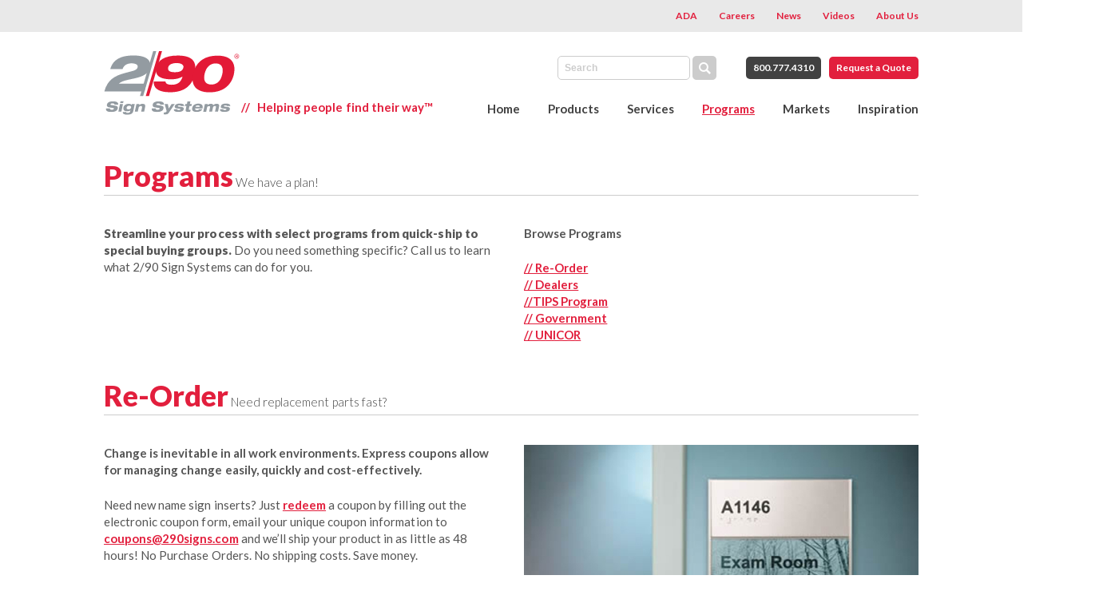

--- FILE ---
content_type: text/css
request_url: https://www.290signs.com/wp-content/themes/290signs/public/app.css?v=0.0.2
body_size: 9694
content:
.transparent-gray{background-color:rgba(21,21,21,.9)}.shadow{box-shadow:0 0 100px rgba(0,0,0,.2)}.shadow-light{box-shadow:0 0 25px 8px rgba(0,0,0,.06)}.btn,.trans-fade{transition:all .1s cubic-bezier(1,.255,.24,.87)}.trans-fade-slow{transition:all .3s cubic-bezier(1,.255,.24,.87)}.translate-z{transform:translatez(0)}.clear:after,.clear:before{content:"";display:block}.clear:after{clear:both}.no-bullet{list-style:none}.inline-list,.no-bullet{padding-left:0}.btn,.inline-block,.inline-list li{display:inline-block;zoom:1;*display:inline;vertical-align:top}.border-box,.btn,.full-block{box-sizing:border-box}.full-block{max-width:1500px;margin:0 auto;width:100%;padding:0 30px}@media only screen and (max-width:1024px){.full-block{padding:0 15px}}.pad{padding:30px}@media only screen and (max-height:850px),screen and (max-width:1024px){.pad{padding:15px}}.pad-x2{padding:60px}@media only screen and (max-width:1024px){.pad-x2{padding:45px}}.pad-vert{padding-top:30px;padding-bottom:30px}.pad-vert-x2,.page-template-page-landing-page .call-to-action,.page-template-page-landing-page .image-content-block,.page-template-page-landing-page .secondary-content-block{padding-top:60px;padding-bottom:60px}@media only screen and (max-width:768px){.pad-vert-x2,.page-template-page-landing-page .call-to-action,.page-template-page-landing-page .image-content-block,.page-template-page-landing-page .secondary-content-block{padding-top:30px;padding-bottom:30px}}.pad-vert-x3,.page-template-page-landing-page .quote-block{padding-top:90px;padding-bottom:90px}@media only screen and (max-width:768px){.pad-vert-x3,.page-template-page-landing-page .quote-block{padding-top:30px;padding-bottom:30px}}.pad-vert-x4{padding-top:120px;padding-bottom:120px}@media only screen and (max-width:768px){.pad-vert-x4{padding-top:30px;padding-bottom:30px}}.m{margin-bottom:30px}.m-med{margin-bottom:60px}@media only screen and (max-width:1024px){.m-med{margin-bottom:45px}}.m-lrg{margin-bottom:90px}@media only screen and (max-width:1024px){.m-lrg{margin-bottom:60px}}@media only screen and (max-width:768px){.m-lrg{margin-bottom:30px}}.btn{font-size:15px;font-weight:700;padding:15px 30px;line-height:30px;border:0;border-radius:5px;color:#fff;background-color:#e31936;cursor:pointer;margin-top:5px;margin-bottom:5px;white-space:nowrap;overflow:hidden;text-overflow:ellipsis;text-transform:uppercase;text-decoration:none}.btn:hover{background-color:#414141;color:#fff}.btn:focus{outline:0}@media only screen and (max-width:768px){.btn{text-align:center}}.btn.white{background:#fff;color:#e31936}.btn.white:hover{background:#414141;color:#fff}.page-template-page-landing-page{overflow:hidden}.page-template-page-landing-page h1{font-size:60px;margin-bottom:37.5px}@media only screen and (max-width:768px){.page-template-page-landing-page h1{font-size:30px;margin-bottom:30px}}.page-template-page-landing-page .secondary-content-block,.page-template-page-landing-page .slider-block{max-width:768px}.page-template-page-landing-page .slider-block .slider{margin-bottom:90px}.page-template-page-landing-page .slider-block .slider .slide-content{margin-top:90px}.page-template-page-landing-page .slider-block .slider .slide-content h4{margin-bottom:30px;font-weight:700;font-size:19.5px}.page-template-page-landing-page .slider-block .slider .slick-dots{position:absolute;bottom:165px;list-style:none;display:block;text-align:center;padding:0;margin:0;width:100%}.page-template-page-landing-page .slider-block .slider .slick-dots li{position:relative;display:inline-block;height:15px;width:15px;margin:0 5px;padding:0;cursor:pointer}.page-template-page-landing-page .slider-block .slider .slick-dots li button{border:0;background:transparent;display:block;height:15px;width:15px;outline:none;line-height:0;font-size:0;color:transparent;padding:5px;cursor:pointer}.page-template-page-landing-page .slider-block .slider .slick-dots li button:focus,.page-template-page-landing-page .slider-block .slider .slick-dots li button:hover{outline:none}.page-template-page-landing-page .slider-block .slider .slick-dots li button:focus:before,.page-template-page-landing-page .slider-block .slider .slick-dots li button:hover:before{opacity:1}.page-template-page-landing-page .slider-block .slider .slick-dots li button:before{position:absolute;top:0;left:0;content:"";width:15px;height:15px;line-height:15px;text-align:center;border-radius:50%;border:1px solid #414141;opacity:1;-webkit-font-smoothing:antialiased;-moz-osx-font-smoothing:grayscale}.page-template-page-landing-page .slider-block .slider .slick-dots li.slick-active button:before{background-color:#414141;opacity:1}.page-template-page-landing-page .quote-block{background:#444853}.page-template-page-landing-page .quote-block h2{font-weight:100}.page-template-page-landing-page .quote-block .quote-content{max-width:768px;position:relative;padding-left:75px}.page-template-page-landing-page .quote-block .quote-content:before{content:"";display:block;position:absolute;top:7.5px;left:0;background-image:url(../img/290-logomark.svg);background-size:cover;background-repeat:no-repeat;width:30px;height:30px}.page-template-page-landing-page .quote-block *{color:#fff}.page-template-page-landing-page .image-content-block .wrap{display:flex;align-items:center}.page-template-page-landing-page .image-content-block .wrap a.secondary{margin-left:15px;background:#414141}.page-template-page-landing-page .image-content-block .wrap a.secondary:hover{background:#e31936}.page-template-page-landing-page .image-content-block .wrap.imageLeft .image,.page-template-page-landing-page .image-content-block .wrap.imageLeft .video{order:0}.page-template-page-landing-page .image-content-block .wrap.imageLeft .image img,.page-template-page-landing-page .image-content-block .wrap.imageLeft .image video,.page-template-page-landing-page .image-content-block .wrap.imageLeft .video img,.page-template-page-landing-page .image-content-block .wrap.imageLeft .video video{float:right}.page-template-page-landing-page .image-content-block .wrap.imageLeft .content,.page-template-page-landing-page .image-content-block .wrap.imageRight .image,.page-template-page-landing-page .image-content-block .wrap.imageRight .video{order:1}.page-template-page-landing-page .image-content-block .wrap.imageRight .image img,.page-template-page-landing-page .image-content-block .wrap.imageRight .image video,.page-template-page-landing-page .image-content-block .wrap.imageRight .video img,.page-template-page-landing-page .image-content-block .wrap.imageRight .video video{float:left}.page-template-page-landing-page .image-content-block .wrap.imageRight .content{order:0}.page-template-page-landing-page .image-content-block .content,.page-template-page-landing-page .image-content-block .image,.page-template-page-landing-page .image-content-block .video{width:50%}.page-template-page-landing-page .image-content-block .image img,.page-template-page-landing-page .image-content-block .video video{max-width:170%;width:170%}.page-template-page-landing-page .call-to-action{margin-top:60px;background:#e31936}.page-template-page-landing-page .call-to-action .inner{display:flex;flex-wrap:wrap;align-items:center;justify-content:center}.page-template-page-landing-page .call-to-action .inner .call-to-action-content{width:100%;margin-bottom:30px}.page-template-page-landing-page .call-to-action .inner .call-to-action-content h3{font-weight:700}.page-template-page-landing-page .call-to-action .inner .call-to-action-content *{color:#fff}@media only screen and (max-width:1024px){.page-template-page-landing-page .image-content-block .wrap{flex-wrap:wrap}.page-template-page-landing-page .image-content-block .wrap.imageLeft .image,.page-template-page-landing-page .image-content-block .wrap.imageLeft .video,.page-template-page-landing-page .image-content-block .wrap.imageRight .image,.page-template-page-landing-page .image-content-block .wrap.imageRight .video{order:0}.page-template-page-landing-page .image-content-block .wrap.imageLeft .image img,.page-template-page-landing-page .image-content-block .wrap.imageLeft .image video,.page-template-page-landing-page .image-content-block .wrap.imageLeft .video img,.page-template-page-landing-page .image-content-block .wrap.imageLeft .video video,.page-template-page-landing-page .image-content-block .wrap.imageRight .image img,.page-template-page-landing-page .image-content-block .wrap.imageRight .image video,.page-template-page-landing-page .image-content-block .wrap.imageRight .video img,.page-template-page-landing-page .image-content-block .wrap.imageRight .video video{max-width:100%;width:100%}.page-template-page-landing-page .image-content-block .wrap.imageLeft .content,.page-template-page-landing-page .image-content-block .wrap.imageRight .content{order:1;text-align:center}.page-template-page-landing-page .image-content-block .wrap .content,.page-template-page-landing-page .image-content-block .wrap .image,.page-template-page-landing-page .image-content-block .wrap .video{width:100%}}@media only screen and (max-width:768px){.page-template-page-landing-page .slider-block .slider .slick-dots{bottom:180px}.page-template-page-landing-page .quote-block .quote-content:before{left:15px}}@media only screen and (max-width:550px){.page-template-page-landing-page .slider-block .slider .slick-dots{bottom:30%}.page-template-page-landing-page .image-content-block a{width:100%}.page-template-page-landing-page .image-content-block .wrap a.secondary{margin-left:0;margin-top:15px}}@media only screen and (max-width:375px){.page-template-page-landing-page .slider-block .slider .slick-dots{bottom:45%}}
/*# sourceMappingURL=app.css.map */


--- FILE ---
content_type: text/css
request_url: https://www.290signs.com/wp-content/themes/290signs/css/screen.css
body_size: 111906
content:
/* Slider */
@import url("https://fonts.googleapis.com/css?family=Lato:300,400,700,900");
@import url("https://fonts.googleapis.com/css?family=Lato:300,400,700,900");
.slick-slider {
  position: relative;
  display: block;
  box-sizing: border-box;
  -webkit-touch-callout: none;
  -webkit-user-select: none;
  -khtml-user-select: none;
  -moz-user-select: none;
  -ms-user-select: none;
  user-select: none;
  -ms-touch-action: pan-y;
  touch-action: pan-y;
  -webkit-tap-highlight-color: transparent; }

.slick-list {
  position: relative;
  overflow: hidden;
  display: block;
  margin: 0;
  padding: 0; }
  .slick-list:focus {
    outline: none; }
  .slick-list.dragging {
    cursor: pointer;
    cursor: hand; }

.slick-slider .slick-track,
.slick-slider .slick-list {
  -webkit-transform: translate3d(0, 0, 0);
  -moz-transform: translate3d(0, 0, 0);
  -ms-transform: translate3d(0, 0, 0);
  -o-transform: translate3d(0, 0, 0);
  transform: translate3d(0, 0, 0); }

.slick-track {
  position: relative;
  left: 0;
  top: 0;
  display: block; }
  .slick-track:before, .slick-track:after {
    content: "";
    display: table; }
  .slick-track:after {
    clear: both; }
  .slick-loading .slick-track {
    visibility: hidden; }

.slick-slide {
  float: left;
  height: 100%;
  min-height: 1px;
  display: none; }
  [dir="rtl"] .slick-slide {
    float: right; }
  .slick-slide img {
    display: block; }
  .slick-slide.slick-loading img {
    display: none; }
  .slick-slide.dragging img {
    pointer-events: none; }
  .slick-initialized .slick-slide {
    display: block; }
  .slick-loading .slick-slide {
    visibility: hidden; }
  .slick-vertical .slick-slide {
    display: block;
    height: auto;
    border: 1px solid transparent; }

.slick-arrow.slick-hidden {
  display: none; }

/*!
Chosen, a Select Box Enhancer for jQuery and Prototype
by Patrick Filler for Harvest, http://getharvest.com

Version 1.7.0
Full source at https://github.com/harvesthq/chosen
Copyright (c) 2011-2017 Harvest http://getharvest.com

MIT License, https://github.com/harvesthq/chosen/blob/master/LICENSE.md
This file is generated by `grunt build`, do not edit it by hand.
*/
/* @group Base */
.chosen-container {
  position: relative;
  display: inline-block;
  vertical-align: middle;
  font-size: 13px;
  -webkit-user-select: none;
  -moz-user-select: none;
  -ms-user-select: none;
  user-select: none; }

.chosen-container * {
  box-sizing: border-box; }

.chosen-container .chosen-drop {
  position: absolute;
  top: 100%;
  z-index: 1010;
  width: 100%;
  border: 1px solid #aaa;
  border-top: 0;
  background: #fff;
  box-shadow: 0 4px 5px rgba(0, 0, 0, 0.15);
  clip: rect(0, 0, 0, 0); }

.chosen-container.chosen-with-drop .chosen-drop {
  clip: auto; }

.chosen-container a {
  cursor: pointer; }

.chosen-container .search-choice .group-name, .chosen-container .chosen-single .group-name {
  margin-right: 4px;
  overflow: hidden;
  white-space: nowrap;
  text-overflow: ellipsis;
  font-weight: normal;
  color: #999999; }

.chosen-container .search-choice .group-name:after, .chosen-container .chosen-single .group-name:after {
  content: ":";
  padding-left: 2px;
  vertical-align: top; }

/* @end */
/* @group Single Chosen */
.chosen-container-single .chosen-single {
  position: relative;
  display: block;
  overflow: hidden;
  padding: 0 0 0 8px;
  height: 25px;
  border: 1px solid #aaa;
  border-radius: 5px;
  background-color: #fff;
  background: linear-gradient(#fff 20%, #f6f6f6 50%, #eee 52%, #f4f4f4 100%);
  background-clip: padding-box;
  box-shadow: 0 0 3px #fff inset, 0 1px 1px rgba(0, 0, 0, 0.1);
  color: #444;
  text-decoration: none;
  white-space: nowrap;
  line-height: 24px; }

.chosen-container-single .chosen-default {
  color: #999; }

.chosen-container-single .chosen-single span {
  display: block;
  overflow: hidden;
  margin-right: 26px;
  text-overflow: ellipsis;
  white-space: nowrap; }

.chosen-container-single .chosen-single-with-deselect span {
  margin-right: 38px; }

.chosen-container-single .chosen-single abbr {
  position: absolute;
  top: 6px;
  right: 26px;
  display: block;
  width: 12px;
  height: 12px;
  background: url("chosen-sprite.png") -42px 1px no-repeat;
  font-size: 1px; }

.chosen-container-single .chosen-single abbr:hover {
  background-position: -42px -10px; }

.chosen-container-single.chosen-disabled .chosen-single abbr:hover {
  background-position: -42px -10px; }

.chosen-container-single .chosen-single div {
  position: absolute;
  top: 0;
  right: 0;
  display: block;
  width: 18px;
  height: 100%; }

.chosen-container-single .chosen-single div b {
  display: block;
  width: 100%;
  height: 100%;
  background: url("chosen-sprite.png") no-repeat 0px 2px; }

.chosen-container-single .chosen-search {
  position: relative;
  z-index: 1010;
  margin: 0;
  padding: 3px 4px;
  white-space: nowrap; }

.chosen-container-single .chosen-search input[type="text"] {
  margin: 1px 0;
  padding: 4px 20px 4px 5px;
  width: 100%;
  height: auto;
  outline: 0;
  border: 1px solid #aaa;
  background: url("chosen-sprite.png") no-repeat 100% -20px;
  font-size: 1em;
  font-family: sans-serif;
  line-height: normal;
  border-radius: 0; }

.chosen-container-single .chosen-drop {
  margin-top: -1px;
  border-radius: 0 0 4px 4px;
  background-clip: padding-box; }

.chosen-container-single.chosen-container-single-nosearch .chosen-search {
  position: absolute;
  clip: rect(0, 0, 0, 0); }

/* @end */
/* @group Results */
.chosen-container .chosen-results {
  color: #444;
  position: relative;
  overflow-x: hidden;
  overflow-y: auto;
  margin: 0 4px 4px 0;
  padding: 0 0 0 4px;
  max-height: 240px;
  -webkit-overflow-scrolling: touch; }

.chosen-container .chosen-results li {
  display: none;
  margin: 0;
  padding: 5px 6px;
  list-style: none;
  line-height: 15px;
  word-wrap: break-word;
  -webkit-touch-callout: none; }

.chosen-container .chosen-results li.active-result {
  display: list-item;
  cursor: pointer; }

.chosen-container .chosen-results li.disabled-result {
  display: list-item;
  color: #ccc;
  cursor: default; }

.chosen-container .chosen-results li.highlighted {
  background-color: #3875d7;
  background-image: linear-gradient(#3875d7 20%, #2a62bc 90%);
  color: #fff; }

.chosen-container .chosen-results li.no-results {
  color: #777;
  display: list-item;
  background: #f4f4f4; }

.chosen-container .chosen-results li.group-result {
  display: list-item;
  font-weight: bold;
  cursor: default; }

.chosen-container .chosen-results li.group-option {
  padding-left: 15px; }

.chosen-container .chosen-results li em {
  font-style: normal;
  text-decoration: underline; }

/* @end */
/* @group Multi Chosen */
.chosen-container-multi .chosen-choices {
  position: relative;
  overflow: hidden;
  margin: 0;
  padding: 0 5px;
  width: 100%;
  height: auto;
  border: 1px solid #aaa;
  background-color: #fff;
  background-image: linear-gradient(#eee 1%, #fff 15%);
  cursor: text; }

.chosen-container-multi .chosen-choices li {
  float: left;
  list-style: none; }

.chosen-container-multi .chosen-choices li.search-field {
  margin: 0;
  padding: 0;
  white-space: nowrap; }

.chosen-container-multi .chosen-choices li.search-field input[type="text"] {
  margin: 1px 0;
  padding: 0;
  height: 25px;
  outline: 0;
  border: 0 !important;
  background: transparent !important;
  box-shadow: none;
  color: #999;
  font-size: 100%;
  font-family: sans-serif;
  line-height: normal;
  border-radius: 0;
  width: 25px; }

.chosen-container-multi .chosen-choices li.search-choice {
  position: relative;
  margin: 3px 5px 3px 0;
  padding: 3px 20px 3px 5px;
  border: 1px solid #aaa;
  max-width: 100%;
  border-radius: 3px;
  background-color: #eeeeee;
  background-image: linear-gradient(#f4f4f4 20%, #f0f0f0 50%, #e8e8e8 52%, #eee 100%);
  background-size: 100% 19px;
  background-repeat: repeat-x;
  background-clip: padding-box;
  box-shadow: 0 0 2px #fff inset, 0 1px 0 rgba(0, 0, 0, 0.05);
  color: #333;
  line-height: 13px;
  cursor: default; }

.chosen-container-multi .chosen-choices li.search-choice span {
  word-wrap: break-word; }

.chosen-container-multi .chosen-choices li.search-choice .search-choice-close {
  position: absolute;
  top: 4px;
  right: 3px;
  display: block;
  width: 12px;
  height: 12px;
  background: url("chosen-sprite.png") -42px 1px no-repeat;
  font-size: 1px; }

.chosen-container-multi .chosen-choices li.search-choice .search-choice-close:hover {
  background-position: -42px -10px; }

.chosen-container-multi .chosen-choices li.search-choice-disabled {
  padding-right: 5px;
  border: 1px solid #ccc;
  background-color: #e4e4e4;
  background-image: linear-gradient(#f4f4f4 20%, #f0f0f0 50%, #e8e8e8 52%, #eee 100%);
  color: #666; }

.chosen-container-multi .chosen-choices li.search-choice-focus {
  background: #d4d4d4; }

.chosen-container-multi .chosen-choices li.search-choice-focus .search-choice-close {
  background-position: -42px -10px; }

.chosen-container-multi .chosen-results {
  margin: 0;
  padding: 0; }

.chosen-container-multi .chosen-drop .result-selected {
  display: list-item;
  color: #ccc;
  cursor: default; }

/* @end */
/* @group Active  */
.chosen-container-active .chosen-single {
  border: 1px solid #5897fb;
  box-shadow: 0 0 5px rgba(0, 0, 0, 0.3); }

.chosen-container-active.chosen-with-drop .chosen-single {
  border: 1px solid #aaa;
  border-bottom-right-radius: 0;
  border-bottom-left-radius: 0;
  background-image: linear-gradient(#eee 20%, #fff 80%);
  box-shadow: 0 1px 0 #fff inset; }

.chosen-container-active.chosen-with-drop .chosen-single div {
  border-left: none;
  background: transparent; }

.chosen-container-active.chosen-with-drop .chosen-single div b {
  background-position: -18px 2px; }

.chosen-container-active .chosen-choices {
  border: 1px solid #5897fb;
  box-shadow: 0 0 5px rgba(0, 0, 0, 0.3); }

.chosen-container-active .chosen-choices li.search-field input[type="text"] {
  color: #222 !important; }

/* @end */
/* @group Disabled Support */
.chosen-disabled {
  opacity: 0.5 !important;
  cursor: default; }

.chosen-disabled .chosen-single {
  cursor: default; }

.chosen-disabled .chosen-choices .search-choice .search-choice-close {
  cursor: default; }

/* @end */
/* @group Right to Left */
.chosen-rtl {
  text-align: right; }

.chosen-rtl .chosen-single {
  overflow: visible;
  padding: 0 8px 0 0; }

.chosen-rtl .chosen-single span {
  margin-right: 0;
  margin-left: 26px;
  direction: rtl; }

.chosen-rtl .chosen-single-with-deselect span {
  margin-left: 38px; }

.chosen-rtl .chosen-single div {
  right: auto;
  left: 3px; }

.chosen-rtl .chosen-single abbr {
  right: auto;
  left: 26px; }

.chosen-rtl .chosen-choices li {
  float: right; }

.chosen-rtl .chosen-choices li.search-field input[type="text"] {
  direction: rtl; }

.chosen-rtl .chosen-choices li.search-choice {
  margin: 3px 5px 3px 0;
  padding: 3px 5px 3px 19px; }

.chosen-rtl .chosen-choices li.search-choice .search-choice-close {
  right: auto;
  left: 4px; }

.chosen-rtl.chosen-container-single .chosen-results {
  margin: 0 0 4px 4px;
  padding: 0 4px 0 0; }

.chosen-rtl .chosen-results li.group-option {
  padding-right: 15px;
  padding-left: 0; }

.chosen-rtl.chosen-container-active.chosen-with-drop .chosen-single div {
  border-right: none; }

.chosen-rtl .chosen-search input[type="text"] {
  padding: 4px 5px 4px 20px;
  background: url("chosen-sprite.png") no-repeat -30px -20px;
  direction: rtl; }

.chosen-rtl.chosen-container-single .chosen-single div b {
  background-position: 6px 2px; }

.chosen-rtl.chosen-container-single.chosen-with-drop .chosen-single div b {
  background-position: -12px 2px; }

/* @end */
/* @group Retina compatibility */
@media only screen and (-webkit-min-device-pixel-ratio: 1.5), only screen and (min-resolution: 144dpi), only screen and (min-resolution: 1.5dppx) {
  .chosen-rtl .chosen-search input[type="text"],
  .chosen-container-single .chosen-single abbr,
  .chosen-container-single .chosen-single div b,
  .chosen-container-single .chosen-search input[type="text"],
  .chosen-container-multi .chosen-choices .search-choice .search-choice-close,
  .chosen-container .chosen-results-scroll-down span,
  .chosen-container .chosen-results-scroll-up span {
    background-image: url("chosen-sprite@2x.png") !important;
    background-size: 52px 37px !important;
    background-repeat: no-repeat !important; } }

/* @end */
/* SCSS Framework boilerplate from Ristretto: https://github.com/kylelarkin/ristretto */
html {
  box-sizing: border-box; }

*, *::after, *::before {
  box-sizing: inherit; }

/*
$gray-light: #f2f2f2;
$gray: #ccc;
$gray-dark: #999;
*/
* {
  box-sizing: 'border-box'; }

body, select, input, textarea {
  color: #333; }

::-moz-selection {
  background: #ccc;
  color: #000;
  text-shadow: none; }

::selection {
  background: #ccc;
  color: #000;
  text-shadow: none; }

a:link {
  -webkit-tap-highlight-color: #ccc; }

ins {
  background-color: #ccc;
  color: #000;
  text-decoration: none; }

mark {
  background-color: #ccc;
  color: #000;
  font-style: italic;
  font-weight: bold; }

body .gform_wrapper {
  max-width: 100%; }
  body .gform_wrapper input[type=text],
  body .gform_wrapper input[type=url],
  body .gform_wrapper input[type=email],
  body .gform_wrapper input[type=tel],
  body .gform_wrapper input[type=number],
  body .gform_wrapper input[type=password],
  body .gform_wrapper textarea {
    border: 1px solid #cccccc;
    font-size: 0.8125rem !important;
    padding: .75rem .5rem; }
    body .gform_wrapper input[type=text]:focus,
    body .gform_wrapper input[type=url]:focus,
    body .gform_wrapper input[type=email]:focus,
    body .gform_wrapper input[type=tel]:focus,
    body .gform_wrapper input[type=number]:focus,
    body .gform_wrapper input[type=password]:focus,
    body .gform_wrapper textarea:focus {
      border: 1px solid #414141;
      background: #f9f9f9; }
  body .gform_wrapper .gsection {
    margin-right: 0; }
  body .gform_wrapper .gfield {
    margin-bottom: 1rem;
    padding-left: 0 !important;
    padding-right: 0 !important; }
    body .gform_wrapper .gfield input, body .gform_wrapper .gfield textarea {
      padding: 8px !important;
      border-radius: 5px; }
  body .gform_wrapper .top_label .gfield_label, body .gform_wrapper .left_label .gfield_label, body .gform_wrapper .right_label .gfield_label {
    font-size: 0.8125rem;
    font-weight: 700;
    margin-bottom: 0;
    color: #555; }
  body .gform_wrapper .top_label .ginput_container, body .gform_wrapper .left_label .ginput_container, body .gform_wrapper .right_label .ginput_container {
    margin-top: 0 !important; }
  body .gform_wrapper .gfield_label_before_complex {
    display: none !important; }
  body .gform_wrapper .ginput_complex label {
    font-size: 0.8125rem;
    font-weight: 700;
    margin-bottom: 0;
    color: #555;
    letter-spacing: 1px; }
  body .gform_wrapper .ginput_complex span {
    display: block !important;
    margin: 16px 0 !important; }
  body .gform_wrapper .ginput_complex .ginput_left {
    width: 100%; }
  body .gform_wrapper .ginput_complex .ginput_right {
    width: 100%; }
  body .gform_wrapper div.ginput_complex.ginput_container.gf_name_has_2 span {
    width: 100%; }
  body .gform_wrapper label, body .gform_wrapper .instruction, body .gform_wrapper .gfield_required {
    color: #555; }
  body .gform_wrapper .gfield_required {
    color: #e21f3d;
    margin-left: 0; }
  body .gform_wrapper .gform_footer {
    margin: 0; }
    body .gform_wrapper .gform_footer input.button,
    body .gform_wrapper .gform_footer input[type=submit] {
      -webkit-appearance: inherit; }
  body .gform_wrapper .gform_footer input.button, body .gform_wrapper .gform_footer input[type=submit] {
    background-color: #e21f3d;
    border: none;
    color: white;
    font-family: "Lato", Arial, sans-serif;
    outline: 0;
    font-size: 12px;
    font-weight: 700;
    text-transform: none; }
    body .gform_wrapper .gform_footer input.button:hover, body .gform_wrapper .gform_footer input.button:active, body .gform_wrapper .gform_footer input[type=submit]:hover, body .gform_wrapper .gform_footer input[type=submit]:active {
      background: #414141; }
  body .gform_wrapper .gform_footer input[type=submit] {
    float: left; }
  body .gform_wrapper .gform_ajax_spinner {
    float: left;
    margin-left: 1rem;
    margin-top: 1.125rem; }
  body .gform_wrapper .validation_error {
    border: none;
    background: #555;
    color: #fff;
    font-size: 1rem;
    font-weight: normal;
    letter-spacing: 1px;
    padding: 1rem;
    text-transform: uppercase; }
  body .gform_wrapper .top_label .gfield_error {
    background: none;
    border: none;
    width: 100%; }
    body .gform_wrapper .top_label .gfield_error textarea.textarea {
      max-width: 100%; }
  body .gform_wrapper li.gfield.gfield_error.gfield_contains_required {
    margin: 0 !important; }
    body .gform_wrapper li.gfield.gfield_error.gfield_contains_required div.ginput_container, body .gform_wrapper li.gfield.gfield_error.gfield_contains_required label.gfield_label {
      margin: 0;
      max-width: 100%; }
    body .gform_wrapper li.gfield.gfield_error.gfield_contains_required div.gfield_description {
      color: #cc0000;
      letter-spacing: 1px;
      margin: 0;
      margin-bottom: .5rem;
      margin-top: .25rem;
      padding: 0;
      padding-top: 0 !important;
      max-width: 100%;
      text-transform: uppercase; }
      body .gform_wrapper li.gfield.gfield_error.gfield_contains_required div.gfield_description:before {
        color: #555;
        content: '\f0aa';
        font-family: 'FontAwesome';
        margin-right: .35rem; }
  body .gform_wrapper li.gfield_error input[type=email],
  body .gform_wrapper li.gfield_error input[type=number],
  body .gform_wrapper li.gfield_error input[type=password],
  body .gform_wrapper li.gfield_error input[type=tel],
  body .gform_wrapper li.gfield_error input[type=text],
  body .gform_wrapper li.gfield_error input[type=url],
  body .gform_wrapper li.gfield_error textarea {
    border-color: #cc0000; }
  body .gform_wrapper .gfield_checkbox input {
    display: block; }

.gform_wrapper li.gfield.gf_list_3col ul.gfield_checkbox li, .gform_wrapper li.gfield.gf_list_3col ul.gfield_radio li {
  display: block;
  float: left; }
  .gform_wrapper li.gfield.gf_list_3col ul.gfield_checkbox li input, .gform_wrapper li.gfield.gf_list_3col ul.gfield_radio li input {
    display: block; }
  .gform_wrapper li.gfield.gf_list_3col ul.gfield_checkbox li label, .gform_wrapper li.gfield.gf_list_3col ul.gfield_radio li label {
    display: block;
    font-weight: 700; }

.gform_wrapper .field_sublabel_above .ginput_complex.ginput_container label, .gform_wrapper .field_sublabel_above div[class*=gfield_time_].ginput_container label {
  margin-top: 0; }

.gform_multi_column_wrapper .gform_body {
  display: flex;
  width: auto; }
  .gform_multi_column_wrapper .gform_body .ginput_left, .gform_multi_column_wrapper .gform_body .ginput_right {
    padding-left: 0 !important;
    padding-right: 0 !important; }

.gfield_contains_required .ginput_complex :not(.address_line_2) label:after {
  content: '*';
  color: #e21f3d; }

.gform_wrapper .ginput_complex.ginput_container_address span.ginput_right + span.ginput_left.address_zip {
  padding-right: 0 !important; }

/*
div.ginput_container_name span{
  padding-right: 0;
  margin-right: 0;
}
*/
.gform_wrapper.gf_browser_chrome ul.gform_fields li.gfield span.name_first, .gform_wrapper.gf_browser_chrome ul.gform_fields li.gfield span.name_last, .gform_wrapper.gf_browser_chrome ul.gform_fields li.gfield span.name_middle {
  padding-top: 3px; }

.chosen-container-single .chosen-single, .gform_wrapper .chosen-container-single .chosen-single {
  height: 34px;
  padding: 4px 0 0 8px;
  background: #fff;
  box-shadow: none;
  background-image: none !important;
  box-shadow: none !important;
  border: 1px solid #cccccc; }

.chosen-container-active.chosen-with-drop .chosen-single {
  background-image: none !important;
  box-shadow: none !important; }

.chosen-container-active .chosen-single {
  border: 1px solid #cccccc; }

.gform_wrapper .chosen-container, .chosen-container {
  font-size: 13px;
  color: #555;
  width: 100% !important; }
  .gform_wrapper .chosen-container .chosen-results li.highlighted, .chosen-container .chosen-results li.highlighted {
    background-color: #e21f3d;
    background-image: none; }

.gform_wrapper .chosen-container {
  width: 100% !important; }

.gfield_html {
  font-size: 0.8125rem;
  font-weight: 700;
  margin-bottom: 0;
  color: #414141; }

/* Base for label styling */
[type="radio"]:not(:checked),
[type="radio"]:checked,
[type="checkbox"]:not(:checked),
[type="checkbox"]:checked {
  position: absolute;
  left: -9999px; }

[type="radio"]:not(:checked) + label,
[type="radio"]:checked + label,
[type="checkbox"]:not(:checked) + label,
[type="checkbox"]:checked + label {
  position: relative;
  padding: .6em 3.125em;
  cursor: pointer;
  margin-top: -1.5em;
  margin-bottom: 1.5em;
  padding-top: 2.5em !important; }

/* radio aspect */
[type="radio"]:not(:checked) + label:before,
[type="radio"]:checked + label:before,
[type="checkbox"]:not(:checked) + label:before,
[type="checkbox"]:checked + label:before {
  content: '';
  position: absolute;
  left: 0;
  top: 0;
  width: 2.375em;
  height: 2.375em;
  border: 1px solid #cccccc;
  background: white;
  border-radius: 3px; }

/* checked mark aspect */
[type="radio"]:not(:checked) + label:after,
[type="radio"]:checked + label:after,
[type="checkbox"]:not(:checked) + label:after,
[type="checkbox"]:checked + label:after {
  content: '';
  position: absolute;
  top: .35em;
  left: .325em;
  width: 1em;
  height: 1em;
  font-size: 18px;
  border-radius: 3px;
  line-height: 0.8;
  background-color: #e21f3d;
  transition: all .2s; }
  @media print {
    [type="radio"]:not(:checked) + label:after,
    [type="radio"]:checked + label:after,
    [type="checkbox"]:not(:checked) + label:after,
    [type="checkbox"]:checked + label:after {
      -webkit-print-color-adjust: exact;
      font-size: 13.5px;
      content: 'X';
      color: #333; } }

/* checked mark aspect changes */
[type="radio"]:not(:checked) + label:after,
[type="checkbox"]:not(:checked) + label:after {
  opacity: 0;
  transform: scale(0); }

[type="radio"]:checked + label:after,
[type="checkbox"]:checked + label:after {
  opacity: 1;
  transform: scale(1); }

/* disabled radio */
[type="radio"]:disabled:not(:checked) + label:before,
[type="radio"]:disabled:checked + label:before,
[type="checkbox"]:disabled:not(:checked) + label:before,
[type="checkbox"]:disabled:checked + label:before {
  box-shadow: none;
  border-color: #bbb;
  background-color: #ddd; }

[type="radio"]:disabled:checked + label:after,
[type="checkbox"]:disabled:checked + label:after {
  color: #999; }

[type="radio"]:disabled + label,
[type="checkbox"]:disabled + label {
  color: #aaa; }

/* accessibility */
/* hover style just for information */
label:hover:before {
  border: 1px solid #e21f3d !important; }

.column-count-1-of-2 {
  width: 50%;
  padding: 0 15px; }

.column-count-2-of-2 {
  width: 50%;
  padding: 0 15px; }

.col .multicolumn-wrapper ul {
  margin: 0; }

.gform_wrapper.force-margin_wrapper ul.gform_fields {
  margin: 0 -15px !important; }
  .gform_wrapper.force-margin_wrapper ul.gform_fields .gsection {
    margin-left: 15px !important;
    margin-right: 15px !important; }
  .gform_wrapper.force-margin_wrapper ul.gform_fields #field_8_37 {
    margin-left: 15px !important;
    margin-right: 15px !important; }

.column-count-1-of-2 ul, .column-count-2-of-2 ul {
  margin: 0 !important; }
  .column-count-1-of-2 ul .gsection, .column-count-2-of-2 ul .gsection {
    margin-left: 0 !important;
    margin-right: 0 !important; }

.gform_wrapper.force-margin_wrapper .column-count-1-of-2 ul .gsection, .gform_wrapper.force-margin_wrapper .column-count-2-of-2 ul .gsection {
  margin-left: 0 !important;
  margin-right: 0 !important; }

@media screen and (max-width: 700px) {
  .gform_multi_column {
    width: 100%; }
  .column-count-1-of-2, .column-count-2-of-2 {
    width: 100%; }
  .gform_multi_column_wrapper .gform_body {
    flex-wrap: wrap; } }

@media screen and (max-width: 641px) {
  .gform_wrapper li.gfield.gf_list_3col ul.gfield_checkbox li, .gform_wrapper li.gfield.gf_list_3col ul.gfield_radio li {
    width: 33.3%;
    display: -moz-inline-stack;
    display: inline-block;
    margin: 0 0 2px;
    padding-right: 16px;
    min-height: 28px;
    vertical-align: top;
    font-size: 90%; } }

.gform_wrapper .chosen-container .chosen-results-scroll-down span, .gform_wrapper .chosen-container .chosen-results-scroll-up span, .gform_wrapper .chosen-container-multi .chosen-choices .search-choice .search-choice-close, .gform_wrapper .chosen-container-single .chosen-single abbr, .gform_wrapper .chosen-container-single .chosen-single div b, .gform_wrapper .chosen-rtl .chosen-search input[type=text] {
  background-image: url("../img/acc-arrow-g.svg") !important;
  background-size: 17px 100% !important; }

.chosen-container .chosen-results-scroll-down span, .chosen-container .chosen-results-scroll-up span, .chosen-container-multi .chosen-choices .search-choice .search-choice-close, .chosen-container-single .chosen-single abbr, .chosen-container-single .chosen-single div b, .chosen-rtl .chosen-search input[type=text] {
  background-image: url("../img/acc-arrow-g.svg") !important;
  background-size: 17px 100% !important; }

/*
.chosen-container{
  .chosen-results-scroll-down span, .chosen-results-scroll-up span, .chosen-container-multi .chosen-choices .search-choice .search-choice-close, .chosen-container-single .chosen-single abbr, .chosen-container-single .chosen-single div b, .chosen-rtl .chosen-search input[type=text]{
    background-image: url('../img/acc-arrow-g.svg') !important;
    background-size: 17px 100% !important;
  }
}
*/
.gform_wrapper .chosen-container-single .chosen-single div, .chosen-container-single .chosen-single div {
  width: 30px; }

.gform_wrapper .chosen-container-active.chosen-with-drop .chosen-single div b, .chosen-container-active.chosen-with-drop .chosen-single div b {
  background-position: 100%;
  transform: rotate(180deg); }

.gform_wrapper.gf_browser_chrome .chosen-container-single .chosen-single div b, .gform_wrapper.gf_browser_gecko .chosen-container-single .chosen-single div b, .gform_wrapper.gf_browser_safari .chosen-container-single .chosen-single div b {
  top: 2px; }

/*
HTML5 Reset ::style.css - via https://github.com/murtaugh/HTML5-Reset/blob/master/_/css/style.css
----------------------------------------------------------
We have learned much from/been inspired by/taken code where offered from:Eric Meyer ::http://ericmeyer.com
HTML5 Doctor ::http://html5doctor.com
and the HTML5 Boilerplate ::http://html5boilerplate.com
-------------------------------------------------------------------------------*/
/* Let's default this puppy out
-------------------------------------------------------------------------------*/
html, body, body div, span, object, iframe, h1, h2, h3, h4, h5, h6, p, blockquote, pre, abbr, address, cite, code, del, dfn, em, img, ins, kbd, q, samp, small, strong, sub, sup, var, b, i, dl, dt, dd, ol, ul, li, fieldset, form, label, legend, table, caption, tbody, tfoot, thead, tr, th, td, article, aside, figure, footer, header, hgroup, menu, nav, section, time, mark, audio, video {
  margin: 0;
  padding: 0;
  border: 0;
  outline: 0;
  font-size: 100%;
  font-style: normal;
  font-weight: normal;
  vertical-align: baseline;
  background: transparent; }

article, aside, figure, footer, header, hgroup, img, nav, section {
  display: block; }

/* Responsive images and other embedded objects
Note:keeping IMG here will cause problems if you're using foreground images as sprites.
If this default setting for images is causing issues,you might want to replace it with a .responsive class instead. */
img, object, embed {
  max-width: 100%;
  height: auto; }

/* force a vertical scrollbar to prevent a jumpy page */
html {
  overflow-y: scroll; }

/* we use a lot of ULs that aren't bulleted.
don't forget to restore the bullets within content. */
ul {
  list-style: none; }

blockquote, q {
  quotes: none; }

blockquote:before, blockquote:after, q:before, q:after {
  content: '';
  content: none; }

a {
  margin: 0;
  padding: 0;
  font-size: 100%;
  vertical-align: baseline;
  background: transparent; }

del {
  text-decoration: line-through; }

abbr[title], dfn[title] {
  border-bottom: 1px dotted #000;
  cursor: help; }

/* tables still need cellspacing="0" in the markup */
table {
  border-collapse: collapse;
  border-spacing: 0; }

th {
  font-weight: bold;
  vertical-align: bottom; }

td {
  font-weight: normal;
  vertical-align: top; }

hr {
  display: block;
  height: 1px;
  border: 0;
  border-top: 1px solid #ccc;
  margin: 1em 0;
  padding: 0; }

input, select {
  vertical-align: middle; }

pre {
  white-space: pre;
  /* CSS2 */
  white-space: pre-wrap;
  /* CSS 2.1 */
  white-space: pre-line;
  /* CSS 3 (and 2.1 as well,actually) */
  word-wrap: break-word;
  /* IE */ }

input[type="radio"] {
  vertical-align: text-bottom; }

input[type="checkbox"] {
  vertical-align: bottom;
  *vertical-align: baseline; }

.lt-ie7 input {
  vertical-align: text-bottom; }

select, input, textarea {
  font: 99% sans-serif; }

table {
  font-size: inherit;
  font: 100%; }

/* Accessible focus treatment
people.opera.com/patrickl/experiments/keyboard/test */
a:hover, a:active {
  outline: none; }

small {
  font-size: 85%; }

em, i {
  font-style: italic; }

strong, th, b {
  font-weight: bold; }

td, td img {
  vertical-align: top; }

/* Make sure sup and sub don't screw with your line-heights
gist.github.com/413930 */
sub, sup {
  font-size: 60%;
  line-height: 0;
  position: relative; }

sup {
  top: -0.75em; }

sub {
  bottom: -0.5em; }

/* standardize any monospaced elements */
pre, code, kbd, samp {
  font-family: monospace,sans-serif; }

/* hand cursor on clickable elements */
.clickable, label, input[type=button], input[type=submit], button {
  cursor: pointer; }

/* Webkit browsers add a 2px margin outside the chrome of form elements */
button, input, select, textarea {
  margin: 0; }

/* make buttons play nice in IE */
button {
  width: auto;
  overflow: visible; }

/* scale images in IE7 more attractively */
.lt-ie8 img {
  -ms-interpolation-mode: bicubic; }

/* let's clear some floats */
.clearfix:before, .clearfix:after {
  content: "\0020";
  display: block;
  height: 0;
  overflow: hidden; }

.clearfix:after {
  clear: both; }

.clearfix {
  zoom: 1; }

html {
  -webkit-text-size-adjust: none; }

input[type='text'], input[type='submit'], textarea {
  -webkit-appearance: none;
  -moz-appearance: none; }

/* SCSS Framework boilerplate from Ristretto: https://github.com/kylelarkin/ristretto */
html {
  box-sizing: border-box; }

*, *::after, *::before {
  box-sizing: inherit; }

/*
$gray-light: #f2f2f2;
$gray: #ccc;
$gray-dark: #999;
*/
* {
  box-sizing: 'border-box'; }

body, select, input, textarea {
  color: #333; }

::-moz-selection {
  background: #ccc;
  color: #000;
  text-shadow: none; }

::selection {
  background: #ccc;
  color: #000;
  text-shadow: none; }

a:link {
  -webkit-tap-highlight-color: #ccc; }

ins {
  background-color: #ccc;
  color: #000;
  text-decoration: none; }

mark {
  background-color: #ccc;
  color: #000;
  font-style: italic;
  font-weight: bold; }

* {
  -webkit-font-smoothing: antialiased;
  -moz-osx-font-smoothing: grayscale; }

body {
  color: #555;
  font-family: "Lato", Arial, sans-serif;
  font-size: 100%;
  font-weight: normal;
  line-height: 1.5; }

a {
  color: #e21f3d;
  font-weight: 700; }
  a:hover, a:focus {
    color: #414141; }
  nav a {
    text-decoration: none; }
    nav a:hover, nav a:active {
      text-decoration: none; }

h1 {
  color: #333;
  font-family: "Lato", Arial, sans-serif;
  font-size: 4.5rem;
  line-height: 1.3;
  letter-spacing: 0.0003472222rem; }
  @media screen and (max-width: 650px) {
    h1 {
      font-size: 1.875em; } }

h2 {
  color: #333;
  font-family: "Lato", Arial, sans-serif;
  font-size: 2.375rem;
  line-height: 1.166666667;
  letter-spacing: 0.0006578947rem; }
  h2:not(:last-child) {
    margin: 0 0 1em 0; }
  @media screen and (max-width: 600px) {
    h2 {
      font-size: 1.875rem; } }

h3 {
  color: #333;
  font-family: "Lato", Arial, sans-serif;
  font-size: 1.5625rem;
  line-height: 1.3;
  letter-spacing: 0.001rem; }
  h3:not(:last-child) {
    margin: 0 0 .5em 0; }
  @media screen and (max-width: 600px) {
    h3 {
      font-size: 0.9375em; } }

h4 {
  color: #333;
  font-family: "Lato", Arial, sans-serif;
  font-size: 1.125rem;
  line-height: 1.3; }

h5 {
  color: #333;
  font-family: "Lato", Arial, sans-serif;
  font-size: 1rem;
  line-height: 1.3; }

h6 {
  color: #333;
  font-family: "Lato", Arial, sans-serif;
  font-size: 0.875rem;
  line-height: 1.3; }

p {
  font-size: .9375rem;
  line-height: 1.4;
  letter-spacing: 0.0016666667rem; }
  p:not(:last-child) {
    margin: 0 0 1.5em 0; }

em, i {
  font-style: italic; }
  em strong, em b, i strong, i b {
    font-style: italic; }

strong, b {
  font-weight: bold; }
  strong em, strong i, b em, b i {
    font-weight: bold; }

ol {
  margin: 1em 0 1em 1.25em; }

ul {
  list-style: disc;
  margin: 1em 0 1em 1.1em; }
  nav ul {
    list-style: none;
    margin: 0;
    padding-left: 0; }
    nav ul a {
      text-decoration: none; }

.button {
  display: inline-block;
  background-color: #e21f3d;
  border-radius: 5px;
  font-size: 0.75rem;
  font-weight: 700;
  color: white !important;
  text-decoration: none;
  padding: 0.6666666667em 1em;
  transition: background-color .25s ease-out; }
  .button:hover {
    background-color: #414141; }

.button--white {
  background-color: white;
  color: #414141 !important; }
  .button--white:hover {
    background-color: #e9e9e9; }

.black_weight {
  font-weight: 800; }

.bold_weight {
  font-weight: 600; }

.light_weight {
  font-weight: 300; }

.video-container {
  position: relative;
  padding-bottom: 56.25%;
  height: 0;
  overflow: hidden;
  margin: 2rem 0;
  max-width: 100%;
  height: auto; }

.video-container iframe,
.video-container object,
.video-container embed {
  position: absolute;
  top: 0;
  left: 0;
  width: 100%;
  height: 100%; }

.inner {
  max-width: 80em;
  margin-left: auto;
  margin-right: auto;
  padding: 0 1.25rem;
  max-width: 66.25em;
  width: 100%; }
  .inner::after {
    clear: both;
    content: "";
    display: table; }

form.searchform {
  display: inline-block; }
  @media screen and (max-width: 860px) {
    form.searchform {
      display: none; } }
  form.searchform input {
    border: 1px solid #cccccc;
    font-size: 0.75rem !important;
    padding: .45rem .5rem;
    font-weight: normal;
    border-radius: 5px;
    font-weight: 700; }
    form.searchform input::-webkit-input-placeholder {
      color: #cccccc; }
    form.searchform input::-moz-placeholder {
      color: #cccccc; }
    form.searchform input:-moz-placeholder {
      color: #cccccc; }
    form.searchform input:-ms-input-placeholder {
      color: #cccccc; }
    form.searchform input[type=submit] {
      background-color: #cccccc;
      border-radius: 5px;
      font-size: 0.75rem;
      text-decoration: none;
      padding: 0.4166666667em 0.75em;
      transition: background-color .25s ease-out;
      cursor: pointer;
      appearance: none;
      border: none;
      background-image: url("../img/search-glass.png");
      background-size: 15px;
      width: 30px;
      height: 30px;
      background-repeat: no-repeat;
      background-position: center center; }

header.body--header {
  padding-bottom: 1.25em;
  margin-bottom: 30px; }
  header.body--header::after {
    clear: both;
    content: "";
    display: table; }
  @media screen and (max-width: 860px) {
    header.body--header {
      margin-bottom: 47px; } }
  @media screen and (max-width: 480px) {
    header.body--header {
      margin-bottom: 30px; } }
  header.body--header nav.nav--top {
    background-color: #e9e9e9;
    padding: 0.5em 0;
    text-align: right;
    margin-bottom: 1.875em; }
    @media screen and (max-width: 480px) {
      header.body--header nav.nav--top {
        margin-bottom: 0.75em; } }
    header.body--header nav.nav--top ul {
      display: inline-block; }
      header.body--header nav.nav--top ul li {
        display: inline-block;
        vertical-align: text-bottom; }
        header.body--header nav.nav--top ul li:not(:last-of-type) {
          margin-right: 0.75em; }
        header.body--header nav.nav--top ul li:not(:first-of-type) {
          margin-left: 0.75em; }
        header.body--header nav.nav--top ul li a {
          color: #e21f3d;
          font-size: 0.75rem;
          font-weight: bold;
          display: block; }
        header.body--header nav.nav--top ul li:hover a {
          color: #414141; }
  header.body--header .logo {
    float: left;
    width: 100%;
    max-width: 30em;
    margin-top: -.5em; }
    @media screen and (max-width: 1024px) {
      header.body--header .logo {
        max-width: none;
        width: auto; } }
    @media screen and (max-width: 480px) {
      header.body--header .logo {
        max-width: none;
        width: 9em;
        margin-top: 0; } }
    header.body--header .logo a {
      background-image: url("../img/290-logo.svg");
      width: 100%;
      max-width: 12.2857142857em;
      display: inline-block;
      background-size: contain;
      background-position: left center;
      background-repeat: no-repeat;
      height: 5.75em; }
      @media screen and (max-width: 1024px) {
        header.body--header .logo a {
          height: 4.1em;
          margin-bottom: .5em;
          display: block; } }
    header.body--header .logo .tagline {
      color: #e21f3d;
      font-weight: 700;
      display: inline-block;
      position: relative;
      top: -.25em; }
      @media screen and (max-width: 860px) {
        header.body--header .logo .tagline {
          display: block; } }
      @media screen and (max-width: 480px) {
        header.body--header .logo .tagline {
          display: none; } }
  header.body--header .header-menus {
    float: right; }
    @media screen and (max-width: 860px) {
      header.body--header .header-menus {
        float: none; } }
    header.body--header .header-menus::after {
      clear: both;
      content: "";
      display: table; }
    header.body--header .header-menus nav.nav--buttons {
      text-align: right;
      margin-bottom: 1.5em; }
      header.body--header .header-menus nav.nav--buttons::after {
        clear: both;
        content: "";
        display: table; }
      @media screen and (max-width: 860px) {
        header.body--header .header-menus nav.nav--buttons form.searchform {
          display: none; } }
      header.body--header .header-menus nav.nav--buttons ul.menu {
        display: inline-block;
        margin-left: 2.125em; }
        @media screen and (max-width: 860px) {
          header.body--header .header-menus nav.nav--buttons ul.menu {
            display: block; } }
        header.body--header .header-menus nav.nav--buttons ul.menu::after {
          clear: both;
          content: "";
          display: table; }
        header.body--header .header-menus nav.nav--buttons ul.menu li {
          display: inline-block;
          background-color: #e21f3d;
          border-radius: 5px;
          font-size: 0.75rem;
          font-weight: 700;
          text-decoration: none;
          padding: 0.4166666667em 0.75em;
          transition: background-color .25s ease-out;
          cursor: pointer; }
          header.body--header .header-menus nav.nav--buttons ul.menu li:hover {
            background-color: #414141; }
          header.body--header .header-menus nav.nav--buttons ul.menu li:not(:last-of-type) {
            margin-right: 0.3125em; }
          header.body--header .header-menus nav.nav--buttons ul.menu li:not(:first-of-type) {
            margin-left: 0.3125em; }
          header.body--header .header-menus nav.nav--buttons ul.menu li a {
            color: white; }
          header.body--header .header-menus nav.nav--buttons ul.menu li:first-of-type {
            background-color: #414141; }
            header.body--header .header-menus nav.nav--buttons ul.menu li:first-of-type:hover {
              background-color: #e21f3d; }
      @media screen and (max-width: 860px) {
        header.body--header .header-menus nav.nav--buttons {
          float: right;
          max-width: 9em; }
          header.body--header .header-menus nav.nav--buttons li {
            float: right;
            margin-left: 0 !important;
            margin-right: 0 !important;
            margin-bottom: 7px; } }
    header.body--header .header-menus nav.nav--primary form.searchform {
      display: none; }
    @media screen and (max-width: 860px) {
      header.body--header .header-menus nav.nav--primary {
        width: 100%;
        position: absolute;
        left: 0;
        right: 0;
        background-color: #414141;
        padding: 0 1.25em 1.25em;
        z-index: 6;
        top: 160px; }
        header.body--header .header-menus nav.nav--primary form.searchform {
          margin-top: 1.0625em; }
          header.body--header .header-menus nav.nav--primary form.searchform input {
            flex: 1; }
            header.body--header .header-menus nav.nav--primary form.searchform input[type=submit] {
              flex: 0 1 30px;
              margin-left: 6px; } }
    @media screen and (max-width: 480px) {
      header.body--header .header-menus nav.nav--primary {
        top: 125px; } }
    @media screen and (min-width: 861px) {
      header.body--header .header-menus nav.nav--primary .mobile-menu-title {
        display: none; } }
    header.body--header .header-menus nav.nav--primary .mobile-menu-title .mobile-menu-button {
      display: block;
      text-align: center;
      color: white;
      border-bottom: 1px solid #585858;
      font-size: 15px;
      padding: 0.2em 1.3333333333em; }
      header.body--header .header-menus nav.nav--primary .mobile-menu-title .mobile-menu-button:after {
        content: '';
        display: block;
        height: 16px;
        width: 16px;
        border-top: 8px solid #414141;
        border-left: 8px solid transparent;
        border-right: 8px solid transparent;
        position: absolute;
        left: 50%;
        margin-left: -8px;
        top: 100%;
        margin-top: -1px; }
    header.body--header .header-menus nav.nav--primary ul.menu > li {
      display: inline-block; }
      @media screen and (max-width: 860px) {
        header.body--header .header-menus nav.nav--primary ul.menu > li {
          display: block;
          text-align: center;
          background-color: #585858;
          margin-bottom: 0.3125em; }
          header.body--header .header-menus nav.nav--primary ul.menu > li a {
            display: block;
            padding: 0.2666666667em 1.3333333333em; } }
      @media screen and (max-width: 860px) {
        header.body--header .header-menus nav.nav--primary ul.menu > li.menu-item-has-children {
          background-color: transparent; }
          header.body--header .header-menus nav.nav--primary ul.menu > li.menu-item-has-children > a {
            display: none; } }
      header.body--header .header-menus nav.nav--primary ul.menu > li:not(:last-of-type) {
        margin-right: 2em; }
        @media screen and (max-width: 860px) {
          header.body--header .header-menus nav.nav--primary ul.menu > li:not(:last-of-type) {
            margin-right: 0; } }
      @media screen and (max-width: 860px) {
        header.body--header .header-menus nav.nav--primary ul.menu > li:hover, header.body--header .header-menus nav.nav--primary ul.menu > li:active {
          background-color: #787878; } }
      header.body--header .header-menus nav.nav--primary ul.menu > li:hover > a, header.body--header .header-menus nav.nav--primary ul.menu > li:active > a {
        color: #e21f3d;
        text-decoration: underline; }
        @media screen and (max-width: 860px) {
          header.body--header .header-menus nav.nav--primary ul.menu > li:hover > a, header.body--header .header-menus nav.nav--primary ul.menu > li:active > a {
            color: white;
            text-decoration: none; } }
      header.body--header .header-menus nav.nav--primary ul.menu > li a {
        font-size: 0.9375em;
        color: #414141;
        font-weight: 700; }
        @media screen and (max-width: 860px) {
          header.body--header .header-menus nav.nav--primary ul.menu > li a {
            color: white; } }
      header.body--header .header-menus nav.nav--primary ul.menu > li.current-menu-item a, header.body--header .header-menus nav.nav--primary ul.menu > li .current-menu-ancestor a {
        color: #e21f3d;
        text-decoration: underline; }
    @media screen and (max-width: 860px) {
      header.body--header .header-menus nav.nav--primary {
        left: 20px;
        right: 20px;
        width: auto;
        padding: 0; }
        header.body--header .header-menus nav.nav--primary .menu {
          display: none; }
        header.body--header .header-menus nav.nav--primary .mobile-menu-title .mobile-menu-button {
          margin-bottom: 0; }
        header.body--header .header-menus nav.nav--primary.mobile-open {
          padding: 0 1.25em 1.25em;
          left: 0;
          right: 0; }
          header.body--header .header-menus nav.nav--primary.mobile-open .menu {
            display: block; }
          header.body--header .header-menus nav.nav--primary.mobile-open form.searchform {
            display: flex; }
          header.body--header .header-menus nav.nav--primary.mobile-open .mobile-menu-title .mobile-menu-button {
            margin-bottom: 0.6666666667em; }
            header.body--header .header-menus nav.nav--primary.mobile-open .mobile-menu-title .mobile-menu-button:after {
              display: none; } }
    header.body--header .header-menus nav.nav--primary ul.sub-menu {
      position: absolute;
      opacity: 0;
      transition: opacity .5s ease-out .5s, visibility .1s linear .5s;
      padding: 1.25em;
      background-color: white;
      box-shadow: 0.3125em 0.3125em 0.625em rgba(0, 0, 0, 0.25);
      margin-left: -1.25em;
      z-index: 5;
      visibility: hidden; }
      @media screen and (max-width: 860px) {
        header.body--header .header-menus nav.nav--primary ul.sub-menu {
          position: static;
          opacity: 1;
          box-shadow: none;
          width: 100%;
          margin-left: 0;
          margin-right: 0;
          background-color: transparent;
          padding: 0;
          visibility: visible; } }
      header.body--header .header-menus nav.nav--primary ul.sub-menu > li {
        display: block;
        white-space: nowrap; }
        @media screen and (max-width: 860px) {
          header.body--header .header-menus nav.nav--primary ul.sub-menu > li {
            text-align: center;
            background-color: #585858;
            margin-bottom: 0.3125em; } }
        @media screen and (max-width: 860px) {
          header.body--header .header-menus nav.nav--primary ul.sub-menu > li:hover, header.body--header .header-menus nav.nav--primary ul.sub-menu > li:active {
            background-color: #787878; }
            header.body--header .header-menus nav.nav--primary ul.sub-menu > li:hover a, header.body--header .header-menus nav.nav--primary ul.sub-menu > li:active a {
              text-decoration: none; } }
        header.body--header .header-menus nav.nav--primary ul.sub-menu > li a {
          color: #414141;
          text-decoration: none;
          display: block; }
          @media screen and (max-width: 860px) {
            header.body--header .header-menus nav.nav--primary ul.sub-menu > li a {
              color: white; } }
          header.body--header .header-menus nav.nav--primary ul.sub-menu > li a:hover, header.body--header .header-menus nav.nav--primary ul.sub-menu > li a:active {
            color: #e21f3d;
            text-decoration: underline; }
            @media screen and (max-width: 860px) {
              header.body--header .header-menus nav.nav--primary ul.sub-menu > li a:hover, header.body--header .header-menus nav.nav--primary ul.sub-menu > li a:active {
                color: white;
                text-decoration: none; } }
        header.body--header .header-menus nav.nav--primary ul.sub-menu > li.current-menu-item > a, header.body--header .header-menus nav.nav--primary ul.sub-menu > li .current-menu-ancestor > a {
          color: #e21f3d;
          text-decoration: underline; }
    header.body--header .header-menus nav.nav--primary .menu-item-has-children > ul.sub-menu .menu-item-has-children {
      position: relative; }
      @media screen and (max-width: 860px) {
        header.body--header .header-menus nav.nav--primary .menu-item-has-children > ul.sub-menu .menu-item-has-children {
          cursor: pointer; }
          header.body--header .header-menus nav.nav--primary .menu-item-has-children > ul.sub-menu .menu-item-has-children:before {
            content: '>';
            display: block;
            width: 1em;
            position: absolute;
            right: 0;
            top: 0;
            background-color: transparent;
            color: red;
            font-size: 200%;
            line-height: .9; } }
      @media screen and (min-width: 861px) {
        header.body--header .header-menus nav.nav--primary .menu-item-has-children > ul.sub-menu .menu-item-has-children:before {
          display: none; } }
      header.body--header .header-menus nav.nav--primary .menu-item-has-children > ul.sub-menu .menu-item-has-children.spin:before {
        transform: rotate(90deg); }
      header.body--header .header-menus nav.nav--primary .menu-item-has-children > ul.sub-menu .menu-item-has-children > a {
        white-space: nowrap;
        display: inline-block; }
        header.body--header .header-menus nav.nav--primary .menu-item-has-children > ul.sub-menu .menu-item-has-children > a:after {
          content: ' >\A';
          font-weight: bold;
          font-size: 90%; }
          @media screen and (max-width: 860px) {
            header.body--header .header-menus nav.nav--primary .menu-item-has-children > ul.sub-menu .menu-item-has-children > a:after {
              display: none; } }
    @media screen and (min-width: 861px) {
      header.body--header .header-menus nav.nav--primary .menu-item-has-children > ul.sub-menu ul.sub-menu {
        left: 100%;
        margin-top: -1.5em;
        margin-left: 1.25em; } }
    @media screen and (max-width: 860px) {
      header.body--header .header-menus nav.nav--primary .menu-item-has-children:hover {
        background-color: transparent !important; }
        header.body--header .header-menus nav.nav--primary .menu-item-has-children:hover > a[href="#"] {
          display: none !important; } }
    @media screen and (min-width: 861px) {
      header.body--header .header-menus nav.nav--primary .menu-item-has-children:hover > ul.sub-menu {
        display: block;
        opacity: 1;
        transition: opacity .5s ease-out;
        visibility: visible; } }
    @media screen and (max-width: 860px) {
      header.body--header .header-menus nav.nav--primary .menu-item-has-children:hover > ul.sub-menu {
        background-color: transparent !important; } }
    header.body--header .header-menus nav.nav--primary .sub-menu-visible ul.sub-menu {
      display: block;
      opacity: 1; }

footer.body--footer {
  background-color: #e9e9e9;
  padding: 3.4375em 0 4.375em; }
  footer.body--footer::after {
    clear: both;
    content: "";
    display: table; }
  @media screen and (max-width: 500px) {
    footer.body--footer {
      padding-bottom: 1em; } }
  footer.body--footer .inner {
    display: flex;
    flex-direction: column; }
    footer.body--footer .inner .footer-top {
      display: flex; }
      @media screen and (max-width: 400px) {
        footer.body--footer .inner .footer-top {
          display: block; } }
    footer.body--footer .inner .footer-bottom {
      display: flex; }
    @media screen and (max-width: 500px) {
      footer.body--footer .inner .footer-bottom {
        display: block; }
      footer.body--footer .inner .footer-left {
        width: 100%; }
      footer.body--footer .inner .footer-right {
        width: 100%; } }
    footer.body--footer .inner .footer-left {
      flex: 0 1 100%; }
      @media screen and (max-width: 500px) {
        footer.body--footer .inner .footer-left {
          flex: 1; } }
      footer.body--footer .inner .footer-left .footer-logo {
        max-width: 8em;
        width: 100%;
        margin-bottom: 1.875em; }
        @media screen and (max-width: 500px) {
          footer.body--footer .inner .footer-left .footer-logo {
            max-width: none; } }
        footer.body--footer .inner .footer-left .footer-logo a {
          display: block;
          max-width: 8em;
          width: 100%;
          padding-bottom: 47.6744186%;
          background-image: url("../img/290-logo.svg");
          background-size: contain;
          background-position: left center;
          background-repeat: no-repeat; }
        @media screen and (max-width: 500px) {
          footer.body--footer .inner .footer-left .footer-logo {
            max-width: 8em; } }
      footer.body--footer .inner .footer-left .body--footer--nav {
        margin-bottom: 2.5em; }
        footer.body--footer .inner .footer-left .body--footer--nav::after {
          clear: both;
          content: "";
          display: table; }
        footer.body--footer .inner .footer-left .body--footer--nav .menu--container {
          float: left; }
        footer.body--footer .inner .footer-left .body--footer--nav ul {
          /*
        	display: flex;
        	flex-wrap: wrap;
*/ }
          footer.body--footer .inner .footer-left .body--footer--nav ul::after {
            clear: both;
            content: "";
            display: table; }
          footer.body--footer .inner .footer-left .body--footer--nav ul li {
            white-space: nowrap;
            padding-right: 3.75em;
            margin-bottom: .5em;
            /*
          	@include media(max-width 890px){
            	width: 50%;
            	&:nth-of-type(3n){
              	width: 50%;
            	}
          	}
*/ }
            footer.body--footer .inner .footer-left .body--footer--nav ul li a {
              color: #e21f3d; }
              footer.body--footer .inner .footer-left .body--footer--nav ul li a:hover, footer.body--footer .inner .footer-left .body--footer--nav ul li a:active {
                color: #414141; }
            @media screen and (max-width: 700px) {
              footer.body--footer .inner .footer-left .body--footer--nav ul li {
                width: 100%; } }
    footer.body--footer .inner .footer-right {
      min-width: 15.25em;
      flex: 1 0 15.25em; }
      @media screen and (max-width: 500px) {
        footer.body--footer .inner .footer-right {
          flex: 1; } }
      footer.body--footer .inner .footer-right .footer--icons {
        margin-bottom: 1.75em; }
        @media screen and (max-width: 500px) {
          footer.body--footer .inner .footer-right .footer--icons {
            margin-top: 5.5vw; } }
        footer.body--footer .inner .footer-right .footer--icons .footer--icon {
          display: inline-block;
          height: 2.1875em;
          width: 2.1875em;
          background-position: center center;
          background-size: contain;
          background-repeat: no-repeat;
          margin-right: .5em; }
          footer.body--footer .inner .footer-right .footer--icons .footer--icon:hover {
            box-shadow: 0.125em 0.125em 0.3125em rgba(0, 0, 0, 0.2); }
      @media screen and (max-width: 500px) {
        footer.body--footer .inner .footer-right {
          min-width: 0; } }
      footer.body--footer .inner .footer-right .form h4 {
        color: #e21f3d;
        display: block;
        font-weight: 700; }
      footer.body--footer .inner .footer-right .form .gform_wrapper {
        margin: 0.625em 0; }
        footer.body--footer .inner .footer-right .form .gform_wrapper .gfield {
          padding-right: 0;
          margin: 0.625em 0; }
        footer.body--footer .inner .footer-right .form .gform_wrapper .validation_error {
          display: none; }
        footer.body--footer .inner .footer-right .form .gform_wrapper label {
          display: none; }
        footer.body--footer .inner .footer-right .form .gform_wrapper input[type="submit"] {
          background-color: #e21f3d;
          color: white !important; }
          footer.body--footer .inner .footer-right .form .gform_wrapper input[type="submit"]:hover {
            background-color: #414141; }
        footer.body--footer .inner .footer-right .form .gform_wrapper input:not([type="submit"]) {
          font-size: 12px !important; }

html {
  position: relative; }

.colcont {
  display: flex;
  margin: auto -1em; }
  @media screen and (max-width: 600px) {
    .colcont {
      display: block; } }
  .colcont.no_gutter--colcont {
    margin: 0; }
    .colcont.no_gutter--colcont .col {
      padding: 0; }

section.columns {
  margin-bottom: 2.75em; }
  section.columns.image {
    background-position: center center;
    background-size: cover;
    background-repeat: no-repeat; }
  section.columns:last-child.image {
    margin-bottom: 0; }

.col {
  padding: 0 1em; }
  .col ul {
    margin: 0em 0 1.5em 2.25em; }

.col1 {
  width: 100%; }

.col2 {
  width: 50%;
  padding: 0 1em; }
  @media screen and (max-width: 600px) {
    .col2 {
      width: 100%;
      margin-bottom: 1em; } }

.col3 {
  width: 33%;
  padding: 0 1em; }
  @media screen and (max-width: 600px) {
    .col3 {
      width: 100%;
      margin-bottom: 1em; } }

.col4 {
  width: 25%;
  padding: 0 1em; }
  @media screen and (max-width: 900px) {
    .col4 {
      width: 33%;
      margin-bottom: 1em; } }
  @media screen and (max-width: 750px) {
    .col4 {
      width: 50%; } }
  @media screen and (max-width: 600px) {
    .col4 {
      width: 100%; } }

.col5 {
  width: 20%;
  padding: 0 1em; }
  @media screen and (max-width: 900px) {
    .col5 {
      width: 100%;
      margin-bottom: 1em; } }

.col6 {
  width: 16.666666667%;
  padding: 0 1em; }
  @media screen and (max-width: 900px) {
    .col6 {
      width: 33%;
      margin-bottom: 1em; } }
  @media screen and (max-width: 750px) {
    .col6 {
      width: 50%; } }
  @media screen and (max-width: 600px) {
    .col6 {
      width: 100%; } }

.video-container {
  margin: 0 0 1em 0; }
  .video-container:last-child {
    margin: 0; }

.container--section {
  padding: 3.75em 0; }
  @media screen and (max-width: 600px) {
    .container--section {
      padding: 0; } }

.title {
  margin: 0; }
  .title:not(:last-child) {
    margin: 0; }

.title--hero {
  color: white;
  font-weight: 300; }
  .title--hero.title--product {
    margin-bottom: 0.0555555556em; }

.subtitle--hero {
  color: white;
  font-weight: 300; }

img.alignright {
  float: right;
  margin: 0 0 1em 1em; }
  @media screen and (max-width: 700px) {
    img.alignright {
      float: none;
      margin: 0 0 1em 0; } }

img.alignleft {
  float: left;
  margin: 0 1em 1em 0; }
  @media screen and (max-width: 700px) {
    img.alignleft {
      float: none;
      margin: 0 0 1em 0; } }

img.aligncenter {
  display: block;
  margin-left: auto;
  margin-right: auto; }

ol {
  margin: 0 0 0 1em; }

ul {
  margin: 0; }

.titles {
  margin-bottom: 2.3125em;
  padding: 0; }
  .titles .container--titles {
    border-bottom: 1px solid #cccccc; }
    .titles .container--titles .title {
      font-weight: 900;
      color: #e21f3d;
      font-size: 2.25rem;
      display: inline-block; }
    .titles .container--titles .subtitle {
      font-weight: 300;
      color: #414141;
      display: inline-block;
      margin-bottom: 0;
      margin-bottom: 0.3333333333em; }

.bg_white {
  background: white; }

.bg_grey {
  background: #cccccc;
  padding: 1em 0; }

.bg_light-grey {
  background: #e9e9e9;
  padding: 1em 0; }

.bg_dark-grey {
  background: #414141;
  padding: 1em 0; }

.bg_red {
  background: #c51731;
  padding: 1em 0; }
  .bg_red * {
    color: white; }

.bg_light-red {
  background: #e21f3d;
  padding: 1em 0; }
  .bg_light-red * {
    color: white; }

.bg_dark-red {
  background: #a9172d;
  padding: 1em 0; }
  .bg_dark-red * {
    color: white; }

.hero {
  height: 48.125em;
  background-position: center center;
  display: flex;
  flex-direction: column;
  justify-content: center;
  margin-bottom: 2em; }
  .hero:first-child {
    margin-top: -30px; }
  .hero .hero-text {
    margin: 0 auto;
    text-align: center; }

@media screen and (max-width: 1024px) {
  .hero:not(.hero--home) {
    height: 48.125vw !important; } }

@media screen and (max-width: 650px) {
  .hero .hero-text .title {
    font-size: 1.875em; }
  .hero .hero-text .subtitle {
    font-size: 0.9375em; } }

.subtitles {
  margin-bottom: 2.3125em;
  padding: 0; }
  .subtitles .container--titles {
    border-bottom: 1px solid #cccccc; }
    .subtitles .container--titles .subtitle {
      font-weight: 900;
      color: #414141;
      display: inline-block;
      margin-bottom: 0;
      margin-bottom: 0.3333333333em; }

/*
.alignright { float: right; }
.alignleft { float: left; }
.aligncenter { display: block; margin-left: auto; margin-right: auto; }
*/
/*
.title--section{
  color: $red-light;
  font-weight: $bold-black;
}
*/
.products-template-default {
  /*
  header.body--header .header-menus nav.nav--primary ul.menu{
    .menu-item-197{
      a{
        color: $red-light;
        text-decoration: underline;
      }
    }
  }
*/ }
  .products-template-default .hero--product {
    height: 48.125em;
    background-position: center center;
    display: flex;
    flex-direction: column;
    justify-content: center; }
    .products-template-default .hero--product .hero-text {
      margin: 0 auto;
      text-align: center; }
  .products-template-default .intro--product .intro-titles {
    text-align: center;
    border-bottom: 1px solid #cccccc;
    padding: 0 0 0.625em; }
    .products-template-default .intro--product .intro-titles .title--product-intro {
      color: #e21f3d;
      font-weight: 900; }
    .products-template-default .intro--product .intro-titles .subtitle--product-intro {
      color: #414141;
      font-weight: 300; }
  .products-template-default .intro--product .intro-content {
    padding: 1.5em 0 0; }
  .products-template-default .gallery--product:not(:last-child) {
    margin-bottom: 3.75em; }
    @media screen and (max-width: 600px) {
      .products-template-default .gallery--product:not(:last-child) {
        margin-bottom: .5em; } }
  .products-template-default .gallery--product .masonry_4 .gallery--product--col {
    display: flex;
    flex-direction: column;
    height: 77.3722627737vw; }
    @media screen and (max-width: 600px) {
      .products-template-default .gallery--product .masonry_4 .gallery--product--col {
        display: block;
        height: auto;
        margin-bottom: 0; } }
    .products-template-default .gallery--product .masonry_4 .gallery--product--col:first-of-type .gallery--product--image:first-of-type {
      height: 65%; }
      @media screen and (max-width: 600px) {
        .products-template-default .gallery--product .masonry_4 .gallery--product--col:first-of-type .gallery--product--image:first-of-type {
          height: 102vw; } }
    .products-template-default .gallery--product .masonry_4 .gallery--product--col:first-of-type .gallery--product--image:last-of-type {
      height: 35%; }
      @media screen and (max-width: 600px) {
        .products-template-default .gallery--product .masonry_4 .gallery--product--col:first-of-type .gallery--product--image:last-of-type {
          height: 54.2372881vw; } }
    .products-template-default .gallery--product .masonry_4 .gallery--product--col:last-of-type .gallery--product--image:first-of-type {
      height: 45%; }
      @media screen and (max-width: 600px) {
        .products-template-default .gallery--product .masonry_4 .gallery--product--col:last-of-type .gallery--product--image:first-of-type {
          height: 70vw; } }
    .products-template-default .gallery--product .masonry_4 .gallery--product--col:last-of-type .gallery--product--image:last-of-type {
      height: 55%; }
      @media screen and (max-width: 600px) {
        .products-template-default .gallery--product .masonry_4 .gallery--product--col:last-of-type .gallery--product--image:last-of-type {
          height: 85vw; } }
    .products-template-default .gallery--product .masonry_4 .gallery--product--col .gallery--product--image {
      background-position: center center;
      background-size: cover;
      position: relative; }
      .products-template-default .gallery--product .masonry_4 .gallery--product--col .gallery--product--image h3 {
        position: absolute;
        bottom: 35px;
        color: white;
        left: 0;
        right: 0;
        width: 100%;
        text-align: center;
        padding: 0 1.6em;
        font-weight: 300; }
  .products-template-default .gallery--product .masonry_3 .gallery--product--col {
    display: flex;
    flex-direction: column;
    height: 60.9489051095vw; }
    @media screen and (max-width: 600px) {
      .products-template-default .gallery--product .masonry_3 .gallery--product--col {
        display: block;
        height: 100%;
        margin-bottom: 0; } }
    .products-template-default .gallery--product .masonry_3 .gallery--product--col:first-of-type .gallery--product--image:first-of-type {
      height: 56%; }
      @media screen and (max-width: 600px) {
        .products-template-default .gallery--product .masonry_3 .gallery--product--col:first-of-type .gallery--product--image:first-of-type {
          height: 66.25vw; } }
    .products-template-default .gallery--product .masonry_3 .gallery--product--col:first-of-type .gallery--product--image:last-of-type {
      height: 44%; }
      @media screen and (max-width: 600px) {
        .products-template-default .gallery--product .masonry_3 .gallery--product--col:first-of-type .gallery--product--image:last-of-type {
          height: 57.625vw; } }
    .products-template-default .gallery--product .masonry_3 .gallery--product--col:last-of-type .gallery--product--image {
      height: 100%; }
      @media screen and (max-width: 600px) {
        .products-template-default .gallery--product .masonry_3 .gallery--product--col:last-of-type .gallery--product--image {
          height: 56.3vw; } }
    .products-template-default .gallery--product .masonry_3 .gallery--product--col .gallery--product--image {
      background-position: center center;
      background-size: cover;
      position: relative; }
      .products-template-default .gallery--product .masonry_3 .gallery--product--col .gallery--product--image h3 {
        position: absolute;
        bottom: 35px;
        color: white;
        left: 0;
        right: 0;
        width: 100%;
        text-align: center;
        padding: 0 1.6em;
        font-weight: 300; }
  .products-template-default .components--product .components-titles {
    text-align: center;
    border-bottom: 1px solid #cccccc;
    padding: 0 0 0.625em; }
    .products-template-default .components--product .components-titles .title--components {
      color: #e21f3d;
      font-weight: 300; }
  .products-template-default .components--product .container--components {
    display: flex;
    flex-direction: row;
    margin: 3.5em -1.4375em 0;
    flex-wrap: wrap; }
    .products-template-default .components--product .container--components .component--single {
      padding: 0 1.4375em;
      text-align: center; }
      .products-template-default .components--product .container--components .component--single .component--image {
        width: 100%;
        padding-bottom: 100%;
        background-color: #e21f3d;
        border-radius: 50%;
        position: relative;
        margin-bottom: 4.125em; }
        .products-template-default .components--product .container--components .component--single .component--image img {
          position: absolute; }
        .products-template-default .components--product .container--components .component--single .component--image:after {
          content: '';
          height: 4.125em;
          width: 2px;
          background-color: #414141;
          display: block;
          position: absolute;
          left: 50%;
          bottom: 0;
          margin-left: -1px;
          margin-bottom: -4.125em; }
      .products-template-default .components--product .container--components .component--single .component--label {
        padding-top: 0.5555555556em;
        text-align: center;
        font-weight: 900;
        text-transform: uppercase;
        color: #414141;
        margin-bottom: 0.5555555556em; }
  .products-template-default .options--product .container--options {
    margin: 0; }
    .products-template-default .options--product .container--options .option--single {
      padding: 9.375em 5em;
      color: white;
      margin-bottom: 0; }
      .products-template-default .options--product .container--options .option--single::after {
        clear: both;
        content: "";
        display: table; }
      .products-template-default .options--product .container--options .option--single * {
        color: white; }
      .products-template-default .options--product .container--options .option--single:nth-of-type(odd) {
        background-color: #c51731; }
        .products-template-default .options--product .container--options .option--single:nth-of-type(odd) .option--content {
          float: right; }
      .products-template-default .options--product .container--options .option--single:nth-of-type(even) {
        background-color: #a9172d; }
        .products-template-default .options--product .container--options .option--single:nth-of-type(even) .option--content {
          float: left; }
      .products-template-default .options--product .container--options .option--single .option--content {
        max-width: 38em;
        margin: 0 auto;
        width: 100%; }

.support-template-default .page_builder--support .intro--support {
  margin-bottom: 4.375em; }
  @media screen and (max-width: 767px) {
    .support-template-default .page_builder--support .intro--support {
      margin-bottom: 0; }
      .support-template-default .page_builder--support .intro--support .inner {
        padding: 0; } }
  .support-template-default .page_builder--support .intro--support .intro-content .intro-menu {
    background-color: #e21f3d;
    padding: 3.375em 2.1875em;
    width: 35.2941176%;
    min-width: 22.5em; }
    .support-template-default .page_builder--support .intro--support .intro-content .intro-menu * {
      color: white; }
    .support-template-default .page_builder--support .intro--support .intro-content .intro-menu p:last-of-type {
      margin-bottom: 0; }
  .support-template-default .page_builder--support .intro--support .intro-content .intro-image {
    width: 64.7058824%;
    background-size: cover;
    background-position: center center;
    background-repeat: no-repeat; }
  @media screen and (max-width: 767px) {
    .support-template-default .page_builder--support .intro--support .intro-content {
      flex-direction: column;
      display: flex;
      margin-bottom: -3.5em; }
      .support-template-default .page_builder--support .intro--support .intro-content .intro-menu {
        min-width: 0; }
      .support-template-default .page_builder--support .intro--support .intro-content .right {
        order: 1;
        width: 100%;
        height: 17.8125em; }
      .support-template-default .page_builder--support .intro--support .intro-content .left {
        order: 2;
        width: auto;
        position: relative;
        top: -5em;
        margin-left: 1em;
        margin-right: 1em; } }

.support-template-default .page_builder--support .titles--support {
  margin-bottom: 2.3125em;
  padding: 0; }
  .support-template-default .page_builder--support .titles--support .container--titles {
    border-bottom: 1px solid #cccccc; }
    .support-template-default .page_builder--support .titles--support .container--titles .title--support {
      font-weight: 900;
      color: #e21f3d;
      font-size: 2.25rem;
      display: inline-block; }
    .support-template-default .page_builder--support .titles--support .container--titles .subtitle--support {
      font-weight: 300;
      color: #414141;
      display: inline-block;
      margin-bottom: 0;
      margin-bottom: 0.3333333333em; }

.support-template-default .page_builder--support .columns--support {
  margin-bottom: 2em; }

.support-template-default .page_builder--support .components--support .components-titles {
  text-align: center;
  border-bottom: 1px solid #cccccc;
  padding: 0 0 0.625em; }
  .support-template-default .page_builder--support .components--support .components-titles .title--components {
    color: #414141;
    font-weight: 900; }

.support-template-default .page_builder--support .components--support .container--components {
  display: flex;
  flex-direction: row;
  margin: 3.5em -1.4375em 0; }
  .support-template-default .page_builder--support .components--support .container--components .component--single {
    width: 33.333333%;
    margin: 0 1.4375em;
    text-align: center; }
    .support-template-default .page_builder--support .components--support .container--components .component--single .component--image {
      width: 100%;
      padding-bottom: 100%;
      border-radius: 50%;
      position: relative;
      margin-bottom: 2em;
      box-shadow: 0.4em 0.4em 0.5em rgba(0, 0, 0, 0.6);
      overflow: hidden;
      background-color: white; }
      .support-template-default .page_builder--support .components--support .container--components .component--single .component--image img {
        position: absolute;
        height: 100%;
        width: auto;
        left: 0;
        right: 0;
        max-width: initial; }
    .support-template-default .page_builder--support .components--support .container--components .component--single .component--image_secondary {
      width: 100%;
      border-radius: 50%;
      position: relative;
      margin-bottom: 5.375em; }
      .support-template-default .page_builder--support .components--support .container--components .component--single .component--image_secondary img {
        margin: 0 auto; }
      .support-template-default .page_builder--support .components--support .container--components .component--single .component--image_secondary:after {
        content: '';
        height: 4.125em;
        width: 2px;
        background-color: #414141;
        display: block;
        position: absolute;
        left: 50%;
        bottom: 0;
        margin-left: -1px;
        margin-bottom: -5.375em; }
    .support-template-default .page_builder--support .components--support .container--components .component--single .component--label {
      padding-top: 0.5555555556em;
      text-align: center;
      font-weight: 900;
      text-transform: uppercase;
      color: #414141; }
    .support-template-default .page_builder--support .components--support .container--components .component--single .component--content {
      margin-bottom: 0.625em;
      display: block;
      padding: 0 2.5em; }

.support-template-default .page_builder--support .options--support {
  margin-bottom: 4.375em; }
  .support-template-default .page_builder--support .options--support .container--options {
    margin: 0; }
    @media screen and (max-width: 850px) {
      .support-template-default .page_builder--support .options--support .container--options {
        display: block; }
        .support-template-default .page_builder--support .options--support .container--options .option--single {
          width: 100%;
          margin-bottom: 0; } }
    .support-template-default .page_builder--support .options--support .container--options .option--single {
      padding: 9.375em 5em;
      color: white; }
      .support-template-default .page_builder--support .options--support .container--options .option--single .option--titles {
        border-bottom: 1px solid #cccccc;
        margin-bottom: 1em; }
        .support-template-default .page_builder--support .options--support .container--options .option--single .option--titles .option--title {
          font-weight: 900; }
        .support-template-default .page_builder--support .options--support .container--options .option--single .option--titles .option--subtitle {
          margin-bottom: .25em; }
      .support-template-default .page_builder--support .options--support .container--options .option--single * {
        color: white; }
      .support-template-default .page_builder--support .options--support .container--options .option--single:nth-of-type(odd) {
        background-color: #c51731; }
      .support-template-default .page_builder--support .options--support .container--options .option--single:nth-of-type(even) {
        background-color: #a9172d; }
    @media screen and (max-width: 550px) {
      .support-template-default .page_builder--support .options--support .container--options .option--single {
        padding: 2.5em 1.25em; } }

.support-template-default .page_builder--support .mounting_options--support {
  margin-bottom: 1em; }
  .support-template-default .page_builder--support .mounting_options--support .container--mounting_options .mounting_option--column .mounting_option--single {
    display: flex;
    margin-bottom: 1em; }
    .support-template-default .page_builder--support .mounting_options--support .container--mounting_options .mounting_option--column .mounting_option--single .mounting_option--image {
      display: block;
      width: 2.8125em;
      margin-right: .5em; }
    .support-template-default .page_builder--support .mounting_options--support .container--mounting_options .mounting_option--column .mounting_option--single .mounting_option--text {
      width: 100%; }
      .support-template-default .page_builder--support .mounting_options--support .container--mounting_options .mounting_option--column .mounting_option--single .mounting_option--text * {
        display: inline; }
      .support-template-default .page_builder--support .mounting_options--support .container--mounting_options .mounting_option--column .mounting_option--single .mounting_option--text .mounting_option--title {
        font-weight: 700;
        margin: 0; }

.pagename-videos .titles--videos {
  margin-bottom: 2.3125em;
  padding: 0; }
  @media screen and (max-width: 600px) {
    .pagename-videos .titles--videos {
      margin-bottom: 0.3125em; } }
  .pagename-videos .titles--videos .container--titles {
    border-bottom: 1px solid #cccccc; }
    .pagename-videos .titles--videos .container--titles .title--videos {
      font-weight: 900;
      color: #e21f3d;
      font-size: 2.25rem;
      display: inline-block; }
    .pagename-videos .titles--videos .container--titles .subtitle--videos {
      font-weight: 300;
      color: #414141;
      display: inline-block;
      margin-bottom: 0;
      margin-bottom: 0.3333333333em; }

.pagename-videos .videos--videos .video .inner .rule {
  border-top: 1px solid #cccccc;
  margin: 0; }

.pagename-videos .videos--videos .video .inner .colcont {
  padding-top: 2.75em;
  padding-bottom: 2.75em; }
  @media screen and (max-width: 600px) {
    .pagename-videos .videos--videos .video .inner .colcont {
      padding-bottom: 1.75em;
      padding-top: 1.75em; } }
  .pagename-videos .videos--videos .video .inner .colcont .col b, .pagename-videos .videos--videos .video .inner .colcont .col strong {
    font-weight: 900; }
  @media screen and (max-width: 600px) {
    .pagename-videos .videos--videos .video .inner .colcont .col:last-child {
      margin-bottom: 0; } }

.pagename-videos .columns--videos {
  padding-top: 2.75em;
  padding-bottom: 2.75em; }
  @media screen and (max-width: 600px) {
    .pagename-videos .columns--videos {
      padding-bottom: 1.75em;
      padding-top: 1.75em; } }
  .pagename-videos .columns--videos b, .pagename-videos .columns--videos strong {
    font-weight: 900; }

.pagename-find-a-rep .body--header, .pagename-find-a-dealer .body--header {
  margin-bottom: 1.875em; }

.pagename-find-a-rep .map--rep-dealer, .pagename-find-a-dealer .map--rep-dealer {
  margin-bottom: 4em; }
  .pagename-find-a-rep .map--rep-dealer #map, .pagename-find-a-dealer .map--rep-dealer #map {
    height: 35.625em; }
  @media screen and (max-width: 768px) {
    .pagename-find-a-rep .map--rep-dealer, .pagename-find-a-dealer .map--rep-dealer {
      margin-bottom: 0; }
      .pagename-find-a-rep .map--rep-dealer .inner, .pagename-find-a-dealer .map--rep-dealer .inner {
        padding: 0; } }

.pagename-find-a-rep .list--rep-dealer .select-state, .pagename-find-a-dealer .list--rep-dealer .select-state {
  margin-bottom: 2em; }

.pagename-find-a-rep .list--rep-dealer .locations .dealer_rep, .pagename-find-a-dealer .list--rep-dealer .locations .dealer_rep {
  margin-bottom: 2.3125em;
  padding-bottom: 2.3125em; }
  .pagename-find-a-rep .list--rep-dealer .locations .dealer_rep .colcont, .pagename-find-a-dealer .list--rep-dealer .locations .dealer_rep .colcont {
    flex-wrap: wrap;
    margin-bottom: -2em; }
  .pagename-find-a-rep .list--rep-dealer .locations .dealer_rep h3, .pagename-find-a-dealer .list--rep-dealer .locations .dealer_rep h3 {
    padding-bottom: .5em;
    margin-bottom: .5em; }
  .pagename-find-a-rep .list--rep-dealer .locations .dealer_rep .title--dealer_rep, .pagename-find-a-dealer .list--rep-dealer .locations .dealer_rep .title--dealer_rep {
    font-weight: 900;
    border-bottom: 1px solid #cccccc; }
  .pagename-find-a-rep .list--rep-dealer .locations .dealer_rep .location, .pagename-find-a-dealer .list--rep-dealer .locations .dealer_rep .location {
    margin-bottom: 2em; }
    .pagename-find-a-rep .list--rep-dealer .locations .dealer_rep .location p, .pagename-find-a-dealer .list--rep-dealer .locations .dealer_rep .location p {
      margin-bottom: 0; }
      .pagename-find-a-rep .list--rep-dealer .locations .dealer_rep .location p.title--dealer_rep_location, .pagename-find-a-dealer .list--rep-dealer .locations .dealer_rep .location p.title--dealer_rep_location {
        font-weight: 700; }

.pagename-products .hero--products {
  height: 48.125em;
  background-position: center center;
  display: flex;
  flex-direction: column;
  justify-content: center;
  margin-bottom: 2.75em; }
  .pagename-products .hero--products .hero-text {
    margin: 0 auto;
    text-align: center; }
    .pagename-products .hero--products .hero-text .title--products {
      font-weight: 700;
      color: #e21f3d; }
    .pagename-products .hero--products .hero-text .subtitle--products {
      color: #414141; }

.pagename-products .columns--red {
  width: 100%;
  padding: 2em 0;
  background-color: #e21f3d; }
  .pagename-products .columns--red .column--single * {
    color: white; }

.pagename-products .columns--products-items .colcont {
  flex-wrap: wrap;
  margin: auto -.5em; }

.pagename-products .columns--products-items .column--product-item {
  width: 33.333333%;
  margin-bottom: 2.875em;
  padding: 0 .5em; }
  @media screen and (max-width: 768px) {
    .pagename-products .columns--products-items .column--product-item {
      width: 50%; } }
  @media screen and (max-width: 600px) {
    .pagename-products .columns--products-items .column--product-item {
      width: 100%; } }
  .pagename-products .columns--products-items .column--product-item .product-item--image {
    width: 100%;
    padding-bottom: 74.2424242%;
    overflow: hidden;
    position: relative;
    background-size: cover;
    background-position: center center;
    margin-bottom: 0.75em; }
  .pagename-products .columns--products-items .column--product-item .product-item--text .product-item--title {
    color: #e21f3d;
    border-bottom: 1px solid #e9e9e9;
    padding-bottom: .25em; }
  .pagename-products .columns--products-items .column--product-item .product-item--text .product-item--text {
    margin-bottom: .5em; }

.pagename-home .hero--home, .home .hero--home {
  margin-bottom: 2.875em;
  height: auto;
  position: relative; }
  .pagename-home .hero--home .slides .slide, .home .hero--home .slides .slide {
    height: 31.25em;
    background-position: center center;
    background-size: cover;
    background-repeat: no-repeat; }
    @media screen and (max-width: 767px) {
      .pagename-home .hero--home .slides .slide, .home .hero--home .slides .slide {
        height: 17.8125em; } }
    .pagename-home .hero--home .slides .slide:not(:first-of-type), .home .hero--home .slides .slide:not(:first-of-type) {
      display: none; }
  .pagename-home .hero--home .slides.slick-initialized .slide, .home .hero--home .slides.slick-initialized .slide {
    display: block; }
  .pagename-home .hero--home .inner, .home .hero--home .inner {
    padding: 4.375em 2.8125em;
    display: flex;
    flex-direction: row;
    justify-content: flex-end;
    position: absolute;
    left: 0;
    right: 0;
    top: 0; }
  .pagename-home .hero--home .hero-text, .home .hero--home .hero-text {
    background: #e21f3d;
    padding: 2.1875em 1.75em;
    max-width: 18.75em;
    flex: 1 1 1;
    margin: 0;
    text-align: inherit; }
    .pagename-home .hero--home .hero-text *, .home .hero--home .hero-text * {
      color: white; }
  @media screen and (max-width: 768px) {
    .pagename-home .hero--home .inner, .home .hero--home .inner {
      padding: 0em 2.8125em;
      position: relative;
      margin-top: -4em; }
    .pagename-home .hero--home .hero-text, .home .hero--home .hero-text {
      max-width: 100%; } }
  @media screen and (max-width: 500px) {
    .pagename-home .hero--home .inner, .home .hero--home .inner {
      padding: 0 1.25em; } }

.pagename-home .columns--items .colcont, .home .columns--items .colcont {
  flex-wrap: wrap;
  margin: auto -.5em; }

.pagename-home .columns--items .column--item, .home .columns--items .column--item {
  width: 33.333333%;
  margin-bottom: 2.875em;
  padding: 0 .5em; }
  @media screen and (max-width: 768px) {
    .pagename-home .columns--items .column--item, .home .columns--items .column--item {
      width: 50%; } }
  @media screen and (max-width: 600px) {
    .pagename-home .columns--items .column--item, .home .columns--items .column--item {
      width: 100%; } }
  .pagename-home .columns--items .column--item .item--image, .home .columns--items .column--item .item--image,
  .pagename-home-clone .columns--items .column--item .item--image, .home .columns--items .column--item .item--image{
    width: 100%;
    padding-bottom: 74.2424242%;
    overflow: hidden;
    position: relative;
    background-size: cover;
    background-position: center center;
    margin-bottom: 0.75em; }
  .pagename-home .columns--items .column--item .item--text .item--title, .home .columns--items .column--item .item--text .item--title {
    color: #e21f3d;
    border-bottom: 1px solid #e9e9e9;
    padding-bottom: .25em; }
  .pagename-home .columns--items .column--item .item--text .item--text, .home .columns--items .column--item .item--text .item--text {
    margin-bottom: .5em; }
    
    .pagename-home-clone .hero--home, .home .hero--home {
  margin-bottom: 2.875em;
  height: auto;
  position: relative; }
  .pagename-home-clone .hero--home .slides .slide, .home .hero--home .slides .slide {
    height: 31.25em;
    background-position: center center;
    background-size: cover;
    background-repeat: no-repeat; }
    @media screen and (max-width: 767px) {
      .pagename-home-clone .hero--home .slides .slide, .home .hero--home .slides .slide {
        height: 17.8125em; } }
    .pagename-home-clone .hero--home .slides .slide:not(:first-of-type), .home .hero--home .slides .slide:not(:first-of-type) {
      display: none; }
  .pagename-home-clone .hero--home .slides.slick-initialized .slide, .home .hero--home .slides.slick-initialized .slide {
    display: block; }
  .pagename-home-clone .hero--home .inner, .home .hero--home .inner {
    padding: 4.375em 2.8125em;
    display: flex;
    flex-direction: row;
    justify-content: flex-end;
    position: absolute;
    left: 0;
    right: 0;
    top: 0; }
  .pagename-home-clone .hero--home .hero-text, .home .hero--home .hero-text {
    background: #e21f3d;
    padding: 2.1875em 1.75em;
    max-width: 18.75em;
    flex: 1 1 1;
    margin: 0;
    text-align: inherit; }
    .pagename-home-clone .hero--home .hero-text *, .home .hero--home .hero-text * {
      color: white; }
  @media screen and (max-width: 768px) {
    .pagename-home-clone .hero--home .inner, .home .hero--home .inner {
      padding: 0em 2.8125em;
      position: relative;
      margin-top: -4em; }
    .pagename-home-clone .hero--home .hero-text, .home .hero--home .hero-text {
      max-width: 100%; } }
  @media screen and (max-width: 500px) {
    .pagename-home-clone .hero--home .inner, .home .hero--home .inner {
      padding: 0 1.25em; } }

.pagename-home-clone .columns--items .colcont, .home .columns--items .colcont {
  flex-wrap: wrap;
  margin: auto -.5em; }

.pagename-home-clone .columns--items .column--item, .home .columns--items .column--item {
  width: 33.333333%;
  margin-bottom: 2.875em;
  padding: 0 .5em; }
  @media screen and (max-width: 768px) {
    .pagename-home-clone .columns--items .column--item, .home .columns--items .column--item {
      width: 50%; } }
  @media screen and (max-width: 600px) {
    .pagename-home-clone .columns--items .column--item, .home .columns--items .column--item {
      width: 100%; } }
  .pagename-home-clone .columns--items .column--item .item--image, .home .columns--items .column--item .item--image {
    width: 100%;
    padding-bottom: 74.2424242%;
    overflow: hidden;
    position: relative;
    background-size: cover;
    background-position: center center;
    margin-bottom: 0.75em; }
  .pagename-home-clone .columns--items .column--item .item--text .item--title, .home .columns--items .column--item .item--text .item--title {
    color: #e21f3d;
    border-bottom: 1px solid #e9e9e9;
    padding-bottom: .25em; }
  .pagename-home-clone .columns--items .column--item .item--text .item--text, .home .columns--items .column--item .item--text .item--text {
    margin-bottom: .5em; }


.page-template-default .subtitles--default {
  margin-bottom: 2.3125em;
  padding: 0; }
  .page-template-default .subtitles--default .container--titles {
    border-bottom: 1px solid #cccccc; }
    .page-template-default .subtitles--default .container--titles .subtitle--default {
      font-weight: 900;
      color: #414141;
      display: inline-block;
      margin-bottom: 0;
      margin-bottom: 0.3333333333em; }

.pagename-inspiration .subtitles--inspiration {
  margin-bottom: 0.75em; }

.pagename-inspiration .inspiration--inspiration {
  padding-top: 0; }
  @media screen and (max-width: 600px) {
    .pagename-inspiration .inspiration--inspiration {
      margin-bottom: 2em; } }
  .pagename-inspiration .inspiration--inspiration .container--inspiration .container--filter {
    margin-bottom: 1em; }
    .pagename-inspiration .inspiration--inspiration .container--inspiration .container--filter .filter {
      display: flex; }
      .pagename-inspiration .inspiration--inspiration .container--inspiration .container--filter .filter:first-of-type {
        margin-bottom: .5em; }
      .pagename-inspiration .inspiration--inspiration .container--inspiration .container--filter .filter .filter--label {
        font-size: 0.75em;
        color: #e21f3d;
        display: inline-block;
        margin-right: 1.6666666667em;
        max-width: 13em;
        width: 100%;
        margin-bottom: 0;
        align-self: start;
        margin-top: .5em; }
      .pagename-inspiration .inspiration--inspiration .container--inspiration .container--filter .filter .filter--buttons .button--term {
        font-size: 0.75em;
        display: inline-block;
        background-color: #e9e9e9;
        color: #414141;
        border: 1px solid #414141;
        border-radius: 0.5em;
        text-decoration: none;
        padding: 0.0833333333em 1em;
        margin-right: 1.125em;
        margin-bottom: .5em; }
        .pagename-inspiration .inspiration--inspiration .container--inspiration .container--filter .filter .filter--buttons .button--term:hover, .pagename-inspiration .inspiration--inspiration .container--inspiration .container--filter .filter .filter--buttons .button--term:active {
          border: 1px solid #e21f3d;
          color: #e21f3d; }
        .pagename-inspiration .inspiration--inspiration .container--inspiration .container--filter .filter .filter--buttons .button--term.checked {
          border: 1px solid #e21f3d;
          color: #e21f3d; }
  .pagename-inspiration .inspiration--inspiration .container--inspiration .container--images {
    flex-wrap: wrap;
    margin: 0 -0.3125em 1.5em;
    display: flex; }
    .pagename-inspiration .inspiration--inspiration .container--inspiration .container--images.viewAll .col:nth-of-type(20) ~ .col {
      display: block; }
    .pagename-inspiration .inspiration--inspiration .container--inspiration .container--images .col {
      margin-bottom: 0.75em;
      padding: 0 0.3125em;
      display: block;
      /*
          &:nth-of-type(20) ~ .col{
            display: none;
          }
          &.listed{
            display: block !important;
          }
*/ }
      @media screen and (max-width: 600px) {
        .pagename-inspiration .inspiration--inspiration .container--inspiration .container--images .col {
          width: 50%; } }
      @media screen and (max-width: 400px) {
        .pagename-inspiration .inspiration--inspiration .container--inspiration .container--images .col {
          width: 50%; } }
      .pagename-inspiration .inspiration--inspiration .container--inspiration .container--images .col > img {
        width: 100%;
        cursor: pointer; }
      .pagename-inspiration .inspiration--inspiration .container--inspiration .container--images .col .footer--inspiration {
        box-shadow: 0px 0px 3px 0px #e9e9e9;
        padding: 0.5625em; }
        .pagename-inspiration .inspiration--inspiration .container--inspiration .container--images .col .footer--inspiration .content--inspiration {
          margin: auto;
          border-bottom: 1px solid #cccccc; }
          .pagename-inspiration .inspiration--inspiration .container--inspiration .container--images .col .footer--inspiration .content--inspiration .content--text {
            font-size: 0.6875em;
            margin-bottom: 0;
            padding-bottom: 0.5625em;
            color: #414141;
            padding-right: 0.5625em; }
          .pagename-inspiration .inspiration--inspiration .container--inspiration .container--images .col .footer--inspiration .content--inspiration .button--pin {
            padding-bottom: 0.4375em;
            display: flex;
            align-content: center; }
        .pagename-inspiration .inspiration--inspiration .container--inspiration .container--images .col .footer--inspiration .tags--inspiration a {
          font-size: 0.625em;
          color: #cccccc; }
          .pagename-inspiration .inspiration--inspiration .container--inspiration .container--images .col .footer--inspiration .tags--inspiration a:hover, .pagename-inspiration .inspiration--inspiration .container--inspiration .container--images .col .footer--inspiration .tags--inspiration a:active {
            color: #414141; }
  .pagename-inspiration .inspiration--inspiration .container--inspiration .view-all--button {
    width: 100%;
    text-align: center;
    cursor: pointer; }

/*
@media screen and (max-width: 480px){
	#grid[data-columns]::before {
		content: '1 .column.size-1of1';
	}
}

@media screen and (min-width: 481px) and (max-width: 768px) {
	#grid[data-columns]::before {
		content: '2 .column.size-1of2';
	}
}
@media screen and (min-width: 769px) {
	#grid[data-columns]::before {
		content: '4 .column.size-1of4';
	}
}

.container--images .col { float: left; }
.size-1of1 { width: 100%; }
.size-1of2 { width: 50%; }
.size-1of3 { width: 33.333%; }
.size-1of3 { width: 25%; }
*/
@media screen and (max-width: 600px) {
  .archive .body--wrapper .inner:not(:first-of-type) {
    border-bottom: 1px solid #cccccc; } }

.archive article {
  padding: 1.75em 0; }
  .archive article .rule {
    border-top: 1px solid #cccccc;
    margin: 0; }
  @media screen and (max-width: 600px) {
    .archive article + .rule {
      display: none; } }

.archive .titles {
  margin-bottom: 1em; }
  .archive .titles.title--archive {
    margin-bottom: 1.3125em; }
  .archive .titles .container--titles {
    padding-bottom: 1em; }
    .archive .titles .container--titles .title {
      margin-bottom: .125em; }
      .archive .titles .container--titles .title a {
        color: #414141;
        font-weight: 900;
        text-decoration: none; }
        .archive .titles .container--titles .title a:hover {
          color: #e21f3d; }
    .archive .titles .container--titles .categories--list {
      font-size: 12px; }
      .archive .titles .container--titles .categories--list span {
        text-transform: uppercase; }
    .archive .titles .container--titles .byline {
      color: #e21f3d;
      margin-bottom: .124em; }
      .archive .titles .container--titles .byline p {
        font-size: 12px; }

.archive .paginate {
  margin-bottom: 4.5em;
  margin-top: .5em; }
  @media screen and (max-width: 600px) {
    .archive .paginate {
      text-align: center; } }
  .archive .paginate .page-numbers {
    font-weight: 800;
    color: #e21f3d;
    text-decoration: none;
    margin-right: 1em; }
    .archive .paginate .page-numbers.current {
      border-bottom: 3px solid #414141; }
  .archive .paginate a.page-numbers:hover {
    border-bottom: 3px solid #414141; }

.archive .filters--archive {
  font-size: 12px; }
  .archive .filters--archive .category--text {
    margin-right: 1em;
    font-weight: 800;
    color: #e21f3d; }
  .archive .filters--archive a {
    margin-right: 1em;
    color: #414141;
    font-weight: 800;
    text-decoration: none; }
    .archive .filters--archive a:hover {
      color: #e21f3d; }

.single-news .colcont {
  flex-direction: row; }

.single-news .sidebar {
  flex: 0 0 331px;
  margin-bottom: 84px; }

.single-news .sidebar a {
  font-size: 12px;
  text-decoration: none;
  font-weight: 800; }

.single-news .sidebar a:hover {
  color: #414141; }

.single-news article {
  flex: 1;
  margin-bottom: 84px; }

.single-news article .titles {
  margin-bottom: 1em; }

.single-news article .titles .container--titles {
  padding-bottom: 1em; }

.single-news article .titles .container--titles .title {
  margin-bottom: .125em; }

.single-news article .titles .container--titles .byline {
  color: #e21f3d;
  /*red-light*/
  margin-bottom: .125em; }

.single-news article .titles .container--titles .byline p {
  font-size: 12px; }

.single-news article .titles .container--titles .categories--list {
  font-size: 12px; }

.single-news article .titles .container--titles .categories--list span {
  text-transform: uppercase; }

.single-news .sidebar .section--sidebar {
  padding: 25px 0; }

.single-news .sidebar .section--sidebar:not(last-of-type) {
  border-bottom: 1px solid #ccc; }

@media screen and (max-width: 600px) {
  .single-news .sidebar .section--sidebar:first-of-type {
    border-top: 1px solid #ccc; } }

.single-news .sidebar .section--sidebar h3 {
  font-weight: 800;
  color: #414141; }

.masonry_6.colcont {
  height: 56.286549707602339181286549707602vw;
  padding-bottom: .8125em; }

.masonry_6 .gallery--product--col {
  height: 100%;
  overflow: hidden; }
  .masonry_6 .gallery--product--col .gallery_image {
    height: 10em;
    background-size: cover;
    background-repeat: no-repeat;
    background-position: center; }
  .masonry_6 .gallery--product--col:nth-of-type(1) {
    width: 40.058479532163742690058479532164%;
    display: flex;
    flex-direction: column; }
    .masonry_6 .gallery--product--col:nth-of-type(1) > .gallery_image {
      height: 46.753246753246753246753246753247%;
      margin-bottom: .8125em; }
    .masonry_6 .gallery--product--col:nth-of-type(1) .subsection {
      height: 53.246753246753246753246753246753%;
      display: flex; }
      .masonry_6 .gallery--product--col:nth-of-type(1) .subsection .gallery_image:nth-of-type(1) {
        width: 49%;
        margin-right: .8125em;
        height: 100%; }
      .masonry_6 .gallery--product--col:nth-of-type(1) .subsection .gallery_image:nth-of-type(2) {
        width: 49%;
        height: 100%; }
  .masonry_6 .gallery--product--col:nth-of-type(2) {
    padding: 0 0.8125em;
    width: 30.847953216374269005847953216374%; }
    .masonry_6 .gallery--product--col:nth-of-type(2) .gallery_image {
      height: 100%; }
  .masonry_6 .gallery--product--col:nth-of-type(3) {
    width: 29.093567251461988304093567251462%;
    display: flex;
    flex-direction: column; }
    .masonry_6 .gallery--product--col:nth-of-type(3) .gallery_image:nth-of-type(1) {
      margin-bottom: .8125em;
      height: 59.74025974025974025974025974026%; }
    .masonry_6 .gallery--product--col:nth-of-type(3) .gallery_image:nth-of-type(2) {
      height: 40.25974025974025974025974025974%; }

@media screen and (max-width: 600px) {
  .masonry_6.colcont {
    height: 240vw;
    display: block;
    flex-direction: column;
    margin-bottom: 1em; }
    .masonry_6.colcont::after {
      clear: both;
      content: "";
      display: table; }
  .masonry_6 .gallery--product--col:nth-of-type(1) {
    width: 100%;
    height: 59.5238095%;
    margin-bottom: .5em; }
    .masonry_6 .gallery--product--col:nth-of-type(1) > .gallery_image {
      margin-bottom: .5em; }
    .masonry_6 .gallery--product--col:nth-of-type(1) .subsection .gallery_image:nth-of-type(1) {
      margin-right: .5em;
      width: 50%; }
    .masonry_6 .gallery--product--col:nth-of-type(1) .subsection .gallery_image:nth-of-type(2) {
      width: 50%; }
  .masonry_6 .gallery--product--col:nth-of-type(2) {
    width: 50%;
    height: 40.4761905%;
    float: left;
    padding-left: 0;
    padding-right: .25em; }
  .masonry_6 .gallery--product--col:nth-of-type(3) {
    width: 50%;
    height: 40.4761905%;
    float: left;
    padding-left: .25em; }
    .masonry_6 .gallery--product--col:nth-of-type(3) .gallery_image:nth-of-type(1) {
      margin-bottom: .5em; } }

.link_blocks {
  padding-top: 0; }
  .link_blocks .container--link_blocks {
    margin: auto -2em; }
    @media screen and (max-width: 1090px) {
      .link_blocks .container--link_blocks {
        margin: auto -1em; } }
    @media screen and (max-width: 800px) {
      .link_blocks .container--link_blocks {
        flex-wrap: wrap; } }
    .link_blocks .container--link_blocks .col {
      padding: 0 2em; }
      @media screen and (max-width: 1090px) {
        .link_blocks .container--link_blocks .col {
          margin-bottom: 1em;
          padding: 0 1em; } }
      @media screen and (max-width: 800px) {
        .link_blocks .container--link_blocks .col {
          width: 50%; } }
      @media screen and (max-width: 800px) {
        .link_blocks .container--link_blocks .col {
          width: 100%; } }
      .link_blocks .container--link_blocks .col .link_blocks--link {
        background-color: #ccc;
        text-align: center;
        padding: 1.5em;
        display: block;
        color: #414141;
        font-size: 15px;
        font-weight: 700;
        text-decoration: none;
        height: 100%; }
        .link_blocks .container--link_blocks .col .link_blocks--link:hover {
          background-color: #e21f3d;
          color: white; }

.dropdown_container {
  margin-bottom: 1em; }
  .dropdown_container .dropdown_title {
    background-color: #e21f3d;
    text-align: center;
    cursor: pointer;
    border-radius: 0.3125em; }
    .dropdown_container .dropdown_title.open-initial + .dropdown_content {
      display: block; }
    .dropdown_container .dropdown_title:hover {
      background-color: #a9172d; }
    .dropdown_container .dropdown_title.open {
      border-radius: 0.3125em 0.3125em 0px 0px; }
      .dropdown_container .dropdown_title.open svg {
        transform: rotate(180deg); }
    .dropdown_container .dropdown_title p {
      color: white;
      display: inline-block;
      padding: .7125em;
      font-weight: 700; }
    .dropdown_container .dropdown_title svg {
      width: 1.1333333333em;
      height: 0.5333333333em;
      margin-left: .5em; }
  .dropdown_container .dropdown_content {
    padding: 2em;
    border: 1px solid #414141;
    display: none;
    border-top: 0px;
    border-radius: 0 0 0.3125em 0.3125em; }
  .dropdown_container.inverse .dropdown_title {
    background-color: white; }
    .dropdown_container.inverse .dropdown_title:hover {
      background-color: #e9e9e9; }
    .dropdown_container.inverse .dropdown_title p {
      color: #414141 !important; }
    .dropdown_container.inverse .dropdown_title svg .st0 {
      fill: #414141; }
  .dropdown_container.inverse .dropdown_content {
    border-color: white;
    background-color: #e9e9e9; }
    .dropdown_container.inverse .dropdown_content * {
      color: initial !important; }

.contact--contact {
  margin-bottom: 2.3125em; }
  .contact--contact .container--contact .col--contact {
    flex: 1 1 100%;
    padding: 0 1em;
    max-width: 326px;
    margin-bottom: 1em; }
  .contact--contact .container--contact .map--contact--container {
    min-height: 420px;
    flex: 1 1 100%;
    padding: 0 1em; }
    .contact--contact .container--contact .map--contact--container .map--contact {
      height: 100%;
      min-height: 420px; }

.request-quote, .request-brochure, #inspiration--lightbox {
  position: absolute;
  top: 0;
  bottom: 0;
  left: 0;
  right: 0;
  background-color: rgba(0, 0, 0, 0.22);
  display: none;
  z-index: 100; }
  .request-quote .inner, .request-brochure .inner, #inspiration--lightbox .inner {
    position: absolute;
    width: 100%;
    left: 0;
    right: 0; }
  .request-quote .close--button, .request-brochure .close--button, #inspiration--lightbox .close--button {
    width: 24px;
    height: 24px;
    display: block;
    background-image: url("../img/form-btn.svg");
    background-size: contain;
    background-position: center;
    position: absolute;
    right: 1em;
    top: 1em;
    cursor: pointer; }
  .request-quote .pop, .request-brochure .pop, #inspiration--lightbox .pop {
    max-width: 544px;
    background-color: #e21f3d;
    border: 3px solid white;
    box-shadow: 4px 6px 34.4px 5.6px rgba(0, 0, 0, 0.42);
    margin: 0 auto;
    padding: 30px;
    margin-top: 5em;
    position: relative; }
    .request-quote .pop .form--title, .request-brochure .pop .form--title, #inspiration--lightbox .pop .form--title {
      color: white;
      font-weight: 700;
      display: block;
      border-bottom: 2px solid white;
      padding-bottom: 5px; }
    .request-quote .pop .gform_wrapper .gfield_label, .request-brochure .pop .gform_wrapper .gfield_label, #inspiration--lightbox .pop .gform_wrapper .gfield_label {
      display: none; }
    .request-quote .pop .gform_wrapper .gfield, .request-brochure .pop .gform_wrapper .gfield, #inspiration--lightbox .pop .gform_wrapper .gfield {
      padding-right: 0; }
    .request-quote .pop .gform_wrapper li.gfield.gfield_error div.gfield_description, .request-brochure .pop .gform_wrapper li.gfield.gfield_error div.gfield_description, #inspiration--lightbox .pop .gform_wrapper li.gfield.gfield_error div.gfield_description {
      color: white !important; }
      .request-quote .pop .gform_wrapper li.gfield.gfield_error div.gfield_description:before, .request-brochure .pop .gform_wrapper li.gfield.gfield_error div.gfield_description:before, #inspiration--lightbox .pop .gform_wrapper li.gfield.gfield_error div.gfield_description:before {
        color: white !important; }
    .request-quote .pop .gform_wrapper .validation_error, .request-brochure .pop .gform_wrapper .validation_error, #inspiration--lightbox .pop .gform_wrapper .validation_error {
      background-color: white;
      color: #e21f3d; }
    .request-quote .pop .gform_wrapper .ginput_container_address .address_zip, .request-brochure .pop .gform_wrapper .ginput_container_address .address_zip, #inspiration--lightbox .pop .gform_wrapper .ginput_container_address .address_zip {
      width: 100%;
      padding-right: 0; }
    .request-quote .pop .gform_wrapper .ginput_container_address label, .request-brochure .pop .gform_wrapper .ginput_container_address label, #inspiration--lightbox .pop .gform_wrapper .ginput_container_address label {
      display: none; }

.pop .gform_wrapper .gform_footer input.button, .pop .gform_wrapper .gform_footer {
  padding: 0; }
  .pop .gform_wrapper .gform_footer input.button input[type=submit], .pop .gform_wrapper .gform_footer input[type=submit] {
    background-color: white;
    color: #414141;
    float: none;
    color: #414141 !important;
    padding: 0.6666666667em 1em;
    text-transform: none;
    letter-spacing: 0;
    font-weight: 700; }
  .pop .gform_wrapper .gform_footer input.button input[type=submit], .pop .gform_wrapper .gform_footer input[type=submit] {
    font-size: 12px;
    font-weight: 700;
    text-transform: none; }
    .pop .gform_wrapper .gform_footer input.button input[type=submit]:hover, .pop .gform_wrapper .gform_footer input[type=submit]:hover {
      background-color: #e9e9e9; }

.pop .gform_wrapper.gform_validation_error .gform_body ul li.gfield.gfield_error:not(.gf_left_half):not(.gf_right_half) {
  max-width: 100% !important; }

#inspiration--lightbox .close--button {
  background-image: url("../img/form-btn3.svg");
  width: 36px;
  height: 36px;
  top: .5em;
  right: .5em; }

#inspiration--lightbox .inner {
  text-align: center;
  margin-top: 5em; }
  #inspiration--lightbox .inner > div {
    display: inline-block;
    position: relative;
    background-color: white;
    border: 3px solid white;
    box-shadow: 4px 6px 34.4px 5.6px rgba(0, 0, 0, 0.42); }
    #inspiration--lightbox .inner > div p {
      margin: 0;
      padding: .5em 1.25em; }
    #inspiration--lightbox .inner > div img {
      width: 100%; }

.rtt-cont {
  position: fixed;
  margin-bottom: 20px;
  left: 0;
  right: 0;
  bottom: 0;
  min-height: 2.125em; }
  .rtt-cont .footer-rtt {
    position: absolute;
    right: 20px;
    cursor: pointer;
    visibility: hidden;
    transition: opacity .5s ease-in-out, visibility .1s linear .5s;
    opacity: 0; }
    .rtt-cont .footer-rtt:before {
      content: '';
      display: inline-block;
      background-image: url("../img/back-to-top-arrow.png");
      width: 1em;
      height: 1em;
      background-size: contain;
      margin-right: .5em;
      margin-bottom: -1px;
      background-repeat: no-repeat; }
    .rtt-cont .footer-rtt.shown {
      visibility: visible;
      opacity: 1;
      transition: opacity .5s ease-in-out, visibility .1s linear; }

.search .search-results strong {
  color: #e21f3d; }

.search.search-no-results .titles .container--titles {
  border-bottom: 0; }

.search.search-no-results .search-results {
  padding: 10em 0; }


--- FILE ---
content_type: text/css
request_url: https://www.290signs.com/wp-content/themes/290signs/css/override.css
body_size: 1103
content:
table.lpt-table {
    width: 100%;
	border-collapse: collapse;
	text-align: center;
}

table.lpt-table td {
    border: 1px solid #ddd;
	vertical-align: middle;
	padding: 4px 0px;
}

table.lpt-table td img {
    padding: 5px;
    margin: 0 auto;
}

.lpt-head-lg {
	font-weight: 900;
}

.lpt-head {
	font-size: .8em;
}

.component--label {
	text-transform: none;
	font-weight: 400;
}

table.international-distributors-table {
	width: 100%;
	border-collapse: collapse;
}

table.international-distributors-table td {
    border: 1px solid #ddd;
	vertical-align: top;
	padding: 10px;
}

.search.search-results article {
    width: 1020px;
    min-height: 200px;
    margin: 20px auto;
    padding: 20px 0px;
    border-bottom: 1px solid #eee;
    display: block;
}

.search.search-results article img {
    display: none;
}

.search.search-results h1 {
    font-size: 20px;
    font-weight: 700;
    color: #e21f3d;
}

.search article h1 {
pointer-events: auto !important;
}

@media screen and (max-width: 767px){
header.body--header .header-menus nav.nav--primary ul.sub-menu {

 visibility:visible;   
}
}

--- FILE ---
content_type: image/svg+xml
request_url: https://www.290signs.com/wp-content/themes/290signs/img/290-logo.svg
body_size: 5180
content:
<?xml version="1.0" encoding="utf-8"?>
<!-- Generator: Adobe Illustrator 21.1.0, SVG Export Plug-In . SVG Version: 6.00 Build 0)  -->
<svg version="1.1" id="Layer_1" xmlns="http://www.w3.org/2000/svg" xmlns:xlink="http://www.w3.org/1999/xlink" x="0px" y="0px"
	 width="172px" height="82px" viewBox="0 0 172 82" style="enable-background:new 0 0 172 82;" xml:space="preserve">
<style type="text/css">
	.st0{fill:#939BA1;}
	.st1{fill:#E31936;}
</style>
<path class="st0" d="M51.5,51.9H0.6C4.3,37.2,14.1,32,26,28.8l11.3-3c2.7-0.7,5.1-2.3,5.5-4.5c0.6-2.8-1.7-4.8-7.5-4.9
	c-5.4,0-10,2.1-11.6,7.2H8.1c3.7-13,15.1-17.1,29.4-17.1c14.8,0,23.1,4.9,21,14.9C55,38.3,26.9,33.9,18.9,42.1h34.7L51.5,51.9
	L51.5,51.9z"/>
<path class="st1" d="M78.1,39.4c0.2,2.8,3.4,4,7.8,4c9.2,0,12.2-4.9,13.9-10.3c-4.4,2.5-8.8,3.4-14.4,3.4
	c-10.4,0-21.7-2.5-19.1-14.8c1.9-9.1,10.9-15.1,27.1-15.1c14.9,0,25.8,4.3,21.8,23.3c-3.5,16.4-15.5,22.9-30.9,22.9
	c-10.9,0-21.8-2.7-21.1-13.5H78.1L78.1,39.4z M100.8,21.6c0.6-2.7-1.6-5.5-8.5-5.5c-7.6,0-10.2,2.8-10.8,5.5c-0.7,3.3,0.8,6,8.4,6
	C98.3,27.6,100.1,24.5,100.8,21.6L100.8,21.6z"/>
<path class="st1" d="M164.8,30c-2.5,11.8-11.5,22.9-30.8,22.9S110.4,41.8,113,30c2.6-12.3,11.4-23.3,30.9-23.3
	C163.2,6.7,167.4,17.8,164.8,30L164.8,30z M127.6,30c-2.2,10.5,3.4,13.1,8.5,13.1c5,0,11.7-2.2,14-13.1c2.3-10.9-3.3-13.5-8.4-13.5
	S130,19.1,127.6,30L127.6,30z"/>
<path class="st0" d="M13.3,68.3c0.1-0.9-0.5-1.5-2.4-1.5c-1.4,0-2.3,0.4-2.5,1.2c-0.1,0.4,0.2,0.7,0.8,0.8c1,0.2,4.2,0.7,5.4,0.9
	c2.3,0.4,3.5,1.4,3,3.6c-0.9,4.3-6.5,4.3-8.2,4.3c-4.3,0-7.2-0.8-6.7-4.3h5c-0.1,1,0.3,1.6,2.5,1.6c1.1,0,2.3-0.2,2.5-1.3
	c0.1-0.7-0.3-0.9-1.8-1.1l-4.1-0.6c-2.5-0.4-3.3-1.7-2.9-3.6c0.4-1.7,1.9-4,7.4-4c4.6,0,7.1,1.1,6.8,4.1H13.3L13.3,68.3z"/>
<path class="st0" d="M20.4,67.6h3.8l-2,9.6h-3.8L20.4,67.6L20.4,67.6z M21.1,64.2h3.8l-0.5,2.3h-3.8L21.1,64.2L21.1,64.2z"/>
<path class="st0" d="M35.5,67.6h3.7l-1.9,8.8c-0.7,3.2-2.8,4.6-7.4,4.6c-3.8,0-6.1-0.6-5.9-3.3h4.2c0,0.9,0.9,1.1,2,1.1
	c2.1,0,3-0.7,3.3-2.5l0.1-0.7c-1,0.9-2.7,1.2-4.1,1.2c-4.1,0-5.3-2.1-4.7-4.7c0.5-2.5,2.8-4.7,6.7-4.7c1.7,0,3.1,0.4,3.6,1.5h0
	L35.5,67.6L35.5,67.6z M31.2,74.4c2.1,0,3-1,3.3-2.3c0.3-1.3-0.4-2.3-2.3-2.3c-1.9,0-3,1-3.3,2.3C28.6,73.4,29.3,74.4,31.2,74.4
	L31.2,74.4z"/>
<path class="st0" d="M41.3,67.6H45L44.7,69h0c1-0.9,2.5-1.6,4.4-1.6c2.4,0,3.8,1.1,3.3,3.5l-1.3,6.3h-3.8l1.1-5.2
	c0.3-1.2-0.3-1.8-1.6-1.8c-1.3,0-2.5,0.7-2.8,2.3l-1,4.7h-3.8L41.3,67.6L41.3,67.6z"/>
<path class="st0" d="M71.3,68.3c0.1-0.9-0.5-1.5-2.4-1.5c-1.4,0-2.3,0.4-2.5,1.2c-0.1,0.4,0.2,0.7,0.8,0.8c1,0.2,4.2,0.7,5.4,0.9
	c2.3,0.4,3.5,1.4,3,3.6c-0.9,4.3-6.5,4.3-8.2,4.3c-4.3,0-7.2-0.8-6.7-4.3h5c-0.1,1,0.3,1.6,2.5,1.6c1.1,0,2.3-0.2,2.5-1.3
	c0.1-0.7-0.3-0.9-1.8-1.1l-4.1-0.6c-2.5-0.4-3.3-1.7-2.9-3.6c0.4-1.7,1.9-4,7.4-4c4.6,0,7.1,1.1,6.8,4.1H71.3L71.3,68.3z"/>
<path class="st0" d="M76.2,78.2h0.9c1.3,0,1.6-0.4,1.9-0.7l0.6-0.9L77,67.6h4.1l1.2,5.7l3.6-5.7h4l-7.4,10.8c-1,1.5-1.7,2.3-4.1,2.3
	c-1,0-1.9-0.1-2.6-0.1L76.2,78.2L76.2,78.2z"/>
<path class="st0" d="M93.1,74.2c0,0.4,0.1,0.6,0.4,0.8c0.3,0.2,0.8,0.3,1.6,0.3c0.8,0,1.8-0.2,1.9-0.9c0.1-0.5-0.2-0.7-1.1-0.8
	l-3.3-0.4c-2.1-0.3-3.1-1-2.8-2.7c0.6-2.6,3-3.4,6.6-3.4c2.6,0,5.7,0.5,5.3,3.2h-4.2c0.1-0.4-0.2-0.7-0.5-0.8
	c-0.3-0.2-0.8-0.2-1.3-0.2c-1.1,0-1.8,0.2-1.9,0.9c-0.1,0.3,0.1,0.6,1.1,0.7l3.2,0.4c2.5,0.3,3.6,1.1,3.2,3
	c-0.5,2.3-2.9,3.3-6.9,3.3c-2.7,0-6.2-0.5-5.6-3.4H93.1L93.1,74.2z"/>
<path class="st0" d="M103.3,67.6h2l0.6-3.1h3.8l-0.7,3.1h2.5l-0.5,2.5h-2.5l-0.8,3.9c-0.2,0.9,0,1,1,1c0.5,0,0.8,0,1.3,0l-0.5,2.3
	c-0.8,0.1-1.8,0.2-2.9,0.2c-2.4,0-3.3-0.6-2.9-2.7l1-4.7h-2L103.3,67.6L103.3,67.6z"/>
<path class="st0" d="M124.7,74.4c-0.8,1.6-3,3.2-7.1,3.2c-4.3,0-6.4-1.7-5.6-5.2c0.7-3.4,3.7-5.2,7.7-5.2c4.1,0,6.3,1.8,5.4,5.8
	l-0.1,0.3h-9.4c-0.1,1.2,0.6,2.1,2.6,2.1c1.2,0,1.9-0.5,2.5-1.1H124.7L124.7,74.4z M121.6,71.3c0-1.1-0.6-2-2.4-2
	c-1.8,0-2.8,0.9-3.2,2H121.6L121.6,71.3z"/>
<path class="st0" d="M128,67.6h3.7l-0.3,1.4h0c1.1-0.9,2.4-1.7,4.2-1.7c1.3,0,2.5,0.4,3.1,1.7c1.2-1,2.5-1.7,4.4-1.7
	c2,0,3.5,0.9,3,3.3l-1.4,6.6h-3.8l1.2-5.6c0.2-0.9-0.3-1.4-1.3-1.4c-1.4,0-2.3,0.7-2.5,1.7l-1.1,5.4h-3.8l1.2-5.6
	c0.2-0.9-0.3-1.4-1.3-1.4c-1.4,0-2.3,0.7-2.5,1.7l-1.1,5.4H126L128,67.6L128,67.6z"/>
<path class="st0" d="M151.4,74.2c0,0.4,0.1,0.6,0.4,0.8c0.3,0.2,0.8,0.3,1.6,0.3c0.8,0,1.8-0.2,1.9-0.9c0.1-0.5-0.2-0.7-1.1-0.8
	l-3.3-0.4c-2.1-0.3-3.1-1-2.7-2.7c0.6-2.6,3-3.4,6.6-3.4c2.6,0,5.7,0.5,5.3,3.2h-4.2c0.1-0.4-0.2-0.7-0.5-0.8
	c-0.3-0.2-0.8-0.2-1.3-0.2c-1.1,0-1.8,0.2-1.9,0.9c-0.1,0.3,0.1,0.6,1.1,0.7l3.2,0.4c2.5,0.3,3.6,1.1,3.2,3
	c-0.5,2.3-2.9,3.3-6.9,3.3c-2.7,0-6.2-0.5-5.6-3.4H151.4L151.4,74.2z"/>
<polygon class="st0" points="45.8,57.5 49.8,57.5 66.4,1.1 62.5,1.1 45.8,57.5 "/>
<polygon class="st1" points="53.1,57.5 57.2,57.5 73.7,1.1 69.9,1.1 53.1,57.5 "/>
<path class="st1" d="M168.4,4.5c1.6,0,3,1.3,3,3c0,1.7-1.4,3-3,3c-1.6,0-3-1.3-3-3C165.4,5.7,166.8,4.5,168.4,4.5L168.4,4.5z
	 M168.4,10c1.4,0,2.5-1.1,2.5-2.6c0-1.4-1.1-2.5-2.5-2.5c-1.4,0-2.5,1.1-2.5,2.5C165.9,8.9,167,10,168.4,10L168.4,10z M167.3,5.7
	h1.4c0.8,0,1.2,0.3,1.2,1c0,0.6-0.4,0.9-0.9,1l1,1.5h-0.6l-1-1.5h-0.6v1.5h-0.5V5.7L167.3,5.7z M167.8,7.2h0.6c0.5,0,0.9,0,0.9-0.6
	c0-0.5-0.4-0.5-0.8-0.5h-0.7V7.2L167.8,7.2z"/>
</svg>


--- FILE ---
content_type: text/plain
request_url: https://www.google-analytics.com/j/collect?v=1&_v=j102&a=186949670&t=pageview&_s=1&dl=https%3A%2F%2Fwww.290signs.com%2Fprograms%2F&ul=en-us%40posix&dt=Welcome%20to%202%2F90%20Sign%20Systems!Programs%20-%20Welcome%20to%202%2F90%20Sign%20Systems!&sr=1280x720&vp=1280x720&_u=IEBAAEABAAAAACAAI~&jid=1336430533&gjid=2011128934&cid=913295886.1769017366&tid=UA-83380878-1&_gid=778263573.1769017366&_r=1&_slc=1&z=1251351574
body_size: -450
content:
2,cG-021S5QRLYW

--- FILE ---
content_type: application/javascript
request_url: https://www.290signs.com/wp-content/themes/290signs/js/dist/app.js
body_size: 208564
content:
"use strict";


jQuery.fn.extend({
    live: function (event, callback) {
      if (this.selector) {
            jQuery(document).on(event, this.selector, callback);
        }
        return this;
    }
});

console.log('working');

var _typeof = typeof Symbol === "function" && typeof Symbol.iterator === "symbol" ? function (obj) { return typeof obj; } : function (obj) { return obj && typeof Symbol === "function" && obj.constructor === Symbol && obj !== Symbol.prototype ? "symbol" : typeof obj; };

(function () {
  /*!
  * Masonry PACKAGED v4.1.1
  * Cascading grid layout library
  * http://masonry.desandro.com
  * MIT License
  * by David DeSandro
  */

  !function (t, e) {
    "function" == typeof define && define.amd ? define("jquery-bridget/jquery-bridget", ["jquery"], function (i) {
      return e(t, i);
    }) : "object" == (typeof module === "undefined" ? "undefined" : _typeof(module)) && module.exports ? module.exports = e(t, require("jquery")) : t.jQueryBridget = e(t, t.jQuery);
  }(window, function (t, e) {
    "use strict";
    function i(i, r, a) {
      function h(t, e, n) {
        var o,
            r = "$()." + i + '("' + e + '")';return t.each(function (t, h) {
          var u = a.data(h, i);if (!u) return void s(i + " not initialized. Cannot call methods, i.e. " + r);var d = u[e];if (!d || "_" == e.charAt(0)) return void s(r + " is not a valid method");var l = d.apply(u, n);o = void 0 === o ? l : o;
        }), void 0 !== o ? o : t;
      }function u(t, e) {
        t.each(function (t, n) {
          var o = a.data(n, i);o ? (o.option(e), o._init()) : (o = new r(n, e), a.data(n, i, o));
        });
      }a = a || e || t.jQuery, a && (r.prototype.option || (r.prototype.option = function (t) {
        a.isPlainObject(t) && (this.options = a.extend(!0, this.options, t));
      }), a.fn[i] = function (t) {
        if ("string" == typeof t) {
          var e = o.call(arguments, 1);return h(this, t, e);
        }return u(this, t), this;
      }, n(a));
    }function n(t) {
      !t || t && t.bridget || (t.bridget = i);
    }var o = Array.prototype.slice,
        r = t.console,
        s = "undefined" == typeof r ? function () {} : function (t) {
      r.error(t);
    };return n(e || t.jQuery), i;
  }), function (t, e) {
    "function" == typeof define && define.amd ? define("ev-emitter/ev-emitter", e) : "object" == (typeof module === "undefined" ? "undefined" : _typeof(module)) && module.exports ? module.exports = e() : t.EvEmitter = e();
  }("undefined" != typeof window ? window : this, function () {
    function t() {}var e = t.prototype;return e.on = function (t, e) {
      if (t && e) {
        var i = this._events = this._events || {},
            n = i[t] = i[t] || [];return -1 == n.indexOf(e) && n.push(e), this;
      }
    }, e.once = function (t, e) {
      if (t && e) {
        this.on(t, e);var i = this._onceEvents = this._onceEvents || {},
            n = i[t] = i[t] || {};return n[e] = !0, this;
      }
    }, e.off = function (t, e) {
      var i = this._events && this._events[t];if (i && i.length) {
        var n = i.indexOf(e);return -1 != n && i.splice(n, 1), this;
      }
    }, e.emitEvent = function (t, e) {
      var i = this._events && this._events[t];if (i && i.length) {
        var n = 0,
            o = i[n];e = e || [];for (var r = this._onceEvents && this._onceEvents[t]; o;) {
          var s = r && r[o];s && (this.off(t, o), delete r[o]), o.apply(this, e), n += s ? 0 : 1, o = i[n];
        }return this;
      }
    }, t;
  }), function (t, e) {
    "use strict";
    "function" == typeof define && define.amd ? define("get-size/get-size", [], function () {
      return e();
    }) : "object" == (typeof module === "undefined" ? "undefined" : _typeof(module)) && module.exports ? module.exports = e() : t.getSize = e();
  }(window, function () {
    "use strict";
    function t(t) {
      var e = parseFloat(t),
          i = -1 == t.indexOf("%") && !isNaN(e);return i && e;
    }function e() {}function i() {
      for (var t = { width: 0, height: 0, innerWidth: 0, innerHeight: 0, outerWidth: 0, outerHeight: 0 }, e = 0; u > e; e++) {
        var i = h[e];t[i] = 0;
      }return t;
    }function n(t) {
      var e = getComputedStyle(t);return e || a("Style returned " + e + ". Are you running this code in a hidden iframe on Firefox? See http://bit.ly/getsizebug1"), e;
    }function o() {
      if (!d) {
        d = !0;var e = document.createElement("div");e.style.width = "200px", e.style.padding = "1px 2px 3px 4px", e.style.borderStyle = "solid", e.style.borderWidth = "1px 2px 3px 4px", e.style.boxSizing = "border-box";var i = document.body || document.documentElement;i.appendChild(e);var o = n(e);r.isBoxSizeOuter = s = 200 == t(o.width), i.removeChild(e);
      }
    }function r(e) {
      if (o(), "string" == typeof e && (e = document.querySelector(e)), e && "object" == (typeof e === "undefined" ? "undefined" : _typeof(e)) && e.nodeType) {
        var r = n(e);if ("none" == r.display) return i();var a = {};a.width = e.offsetWidth, a.height = e.offsetHeight;for (var d = a.isBorderBox = "border-box" == r.boxSizing, l = 0; u > l; l++) {
          var c = h[l],
              f = r[c],
              m = parseFloat(f);a[c] = isNaN(m) ? 0 : m;
        }var p = a.paddingLeft + a.paddingRight,
            g = a.paddingTop + a.paddingBottom,
            y = a.marginLeft + a.marginRight,
            v = a.marginTop + a.marginBottom,
            _ = a.borderLeftWidth + a.borderRightWidth,
            E = a.borderTopWidth + a.borderBottomWidth,
            z = d && s,
            b = t(r.width);b !== !1 && (a.width = b + (z ? 0 : p + _));var x = t(r.height);return x !== !1 && (a.height = x + (z ? 0 : g + E)), a.innerWidth = a.width - (p + _), a.innerHeight = a.height - (g + E), a.outerWidth = a.width + y, a.outerHeight = a.height + v, a;
      }
    }var s,
        a = "undefined" == typeof console ? e : function (t) {
      console.error(t);
    },
        h = ["paddingLeft", "paddingRight", "paddingTop", "paddingBottom", "marginLeft", "marginRight", "marginTop", "marginBottom", "borderLeftWidth", "borderRightWidth", "borderTopWidth", "borderBottomWidth"],
        u = h.length,
        d = !1;return r;
  }), function (t, e) {
    "use strict";
    "function" == typeof define && define.amd ? define("desandro-matches-selector/matches-selector", e) : "object" == (typeof module === "undefined" ? "undefined" : _typeof(module)) && module.exports ? module.exports = e() : t.matchesSelector = e();
  }(window, function () {
    "use strict";
    var t = function () {
      var t = Element.prototype;if (t.matches) return "matches";if (t.matchesSelector) return "matchesSelector";for (var e = ["webkit", "moz", "ms", "o"], i = 0; i < e.length; i++) {
        var n = e[i],
            o = n + "MatchesSelector";if (t[o]) return o;
      }
    }();return function (e, i) {
      return e[t](i);
    };
  }), function (t, e) {
    "function" == typeof define && define.amd ? define("fizzy-ui-utils/utils", ["desandro-matches-selector/matches-selector"], function (i) {
      return e(t, i);
    }) : "object" == (typeof module === "undefined" ? "undefined" : _typeof(module)) && module.exports ? module.exports = e(t, require("desandro-matches-selector")) : t.fizzyUIUtils = e(t, t.matchesSelector);
  }(window, function (t, e) {
    var i = {};i.extend = function (t, e) {
      for (var i in e) {
        t[i] = e[i];
      }return t;
    }, i.modulo = function (t, e) {
      return (t % e + e) % e;
    }, i.makeArray = function (t) {
      var e = [];if (Array.isArray(t)) e = t;else if (t && "number" == typeof t.length) for (var i = 0; i < t.length; i++) {
        e.push(t[i]);
      } else e.push(t);return e;
    }, i.removeFrom = function (t, e) {
      var i = t.indexOf(e);-1 != i && t.splice(i, 1);
    }, i.getParent = function (t, i) {
      for (; t != document.body;) {
        if (t = t.parentNode, e(t, i)) return t;
      }
    }, i.getQueryElement = function (t) {
      return "string" == typeof t ? document.querySelector(t) : t;
    }, i.handleEvent = function (t) {
      var e = "on" + t.type;this[e] && this[e](t);
    }, i.filterFindElements = function (t, n) {
      t = i.makeArray(t);var o = [];return t.forEach(function (t) {
        if (t instanceof HTMLElement) {
          if (!n) return void o.push(t);e(t, n) && o.push(t);for (var i = t.querySelectorAll(n), r = 0; r < i.length; r++) {
            o.push(i[r]);
          }
        }
      }), o;
    }, i.debounceMethod = function (t, e, i) {
      var n = t.prototype[e],
          o = e + "Timeout";t.prototype[e] = function () {
        var t = this[o];t && clearTimeout(t);var e = arguments,
            r = this;this[o] = setTimeout(function () {
          n.apply(r, e), delete r[o];
        }, i || 100);
      };
    }, i.docReady = function (t) {
      var e = document.readyState;"complete" == e || "interactive" == e ? t() : document.addEventListener("DOMContentLoaded", t);
    }, i.toDashed = function (t) {
      return t.replace(/(.)([A-Z])/g, function (t, e, i) {
        return e + "-" + i;
      }).toLowerCase();
    };var n = t.console;return i.htmlInit = function (e, o) {
      i.docReady(function () {
        var r = i.toDashed(o),
            s = "data-" + r,
            a = document.querySelectorAll("[" + s + "]"),
            h = document.querySelectorAll(".js-" + r),
            u = i.makeArray(a).concat(i.makeArray(h)),
            d = s + "-options",
            l = t.jQuery;u.forEach(function (t) {
          var i,
              r = t.getAttribute(s) || t.getAttribute(d);try {
            i = r && JSON.parse(r);
          } catch (a) {
            return void (n && n.error("Error parsing " + s + " on " + t.className + ": " + a));
          }var h = new e(t, i);l && l.data(t, o, h);
        });
      });
    }, i;
  }), function (t, e) {
    "function" == typeof define && define.amd ? define("outlayer/item", ["ev-emitter/ev-emitter", "get-size/get-size"], e) : "object" == (typeof module === "undefined" ? "undefined" : _typeof(module)) && module.exports ? module.exports = e(require("ev-emitter"), require("get-size")) : (t.Outlayer = {}, t.Outlayer.Item = e(t.EvEmitter, t.getSize));
  }(window, function (t, e) {
    "use strict";
    function i(t) {
      for (var e in t) {
        return !1;
      }return e = null, !0;
    }function n(t, e) {
      t && (this.element = t, this.layout = e, this.position = { x: 0, y: 0 }, this._create());
    }function o(t) {
      return t.replace(/([A-Z])/g, function (t) {
        return "-" + t.toLowerCase();
      });
    }var r = document.documentElement.style,
        s = "string" == typeof r.transition ? "transition" : "WebkitTransition",
        a = "string" == typeof r.transform ? "transform" : "WebkitTransform",
        h = { WebkitTransition: "webkitTransitionEnd", transition: "transitionend" }[s],
        u = { transform: a, transition: s, transitionDuration: s + "Duration", transitionProperty: s + "Property", transitionDelay: s + "Delay" },
        d = n.prototype = Object.create(t.prototype);d.constructor = n, d._create = function () {
      this._transn = { ingProperties: {}, clean: {}, onEnd: {} }, this.css({ position: "absolute" });
    }, d.handleEvent = function (t) {
      var e = "on" + t.type;this[e] && this[e](t);
    }, d.getSize = function () {
      this.size = e(this.element);
    }, d.css = function (t) {
      var e = this.element.style;for (var i in t) {
        var n = u[i] || i;e[n] = t[i];
      }
    }, d.getPosition = function () {
      var t = getComputedStyle(this.element),
          e = this.layout._getOption("originLeft"),
          i = this.layout._getOption("originTop"),
          n = t[e ? "left" : "right"],
          o = t[i ? "top" : "bottom"],
          r = this.layout.size,
          s = -1 != n.indexOf("%") ? parseFloat(n) / 100 * r.width : parseInt(n, 10),
          a = -1 != o.indexOf("%") ? parseFloat(o) / 100 * r.height : parseInt(o, 10);s = isNaN(s) ? 0 : s, a = isNaN(a) ? 0 : a, s -= e ? r.paddingLeft : r.paddingRight, a -= i ? r.paddingTop : r.paddingBottom, this.position.x = s, this.position.y = a;
    }, d.layoutPosition = function () {
      var t = this.layout.size,
          e = {},
          i = this.layout._getOption("originLeft"),
          n = this.layout._getOption("originTop"),
          o = i ? "paddingLeft" : "paddingRight",
          r = i ? "left" : "right",
          s = i ? "right" : "left",
          a = this.position.x + t[o];e[r] = this.getXValue(a), e[s] = "";var h = n ? "paddingTop" : "paddingBottom",
          u = n ? "top" : "bottom",
          d = n ? "bottom" : "top",
          l = this.position.y + t[h];e[u] = this.getYValue(l), e[d] = "", this.css(e), this.emitEvent("layout", [this]);
    }, d.getXValue = function (t) {
      var e = this.layout._getOption("horizontal");return this.layout.options.percentPosition && !e ? t / this.layout.size.width * 100 + "%" : t + "px";
    }, d.getYValue = function (t) {
      var e = this.layout._getOption("horizontal");return this.layout.options.percentPosition && e ? t / this.layout.size.height * 100 + "%" : t + "px";
    }, d._transitionTo = function (t, e) {
      this.getPosition();var i = this.position.x,
          n = this.position.y,
          o = parseInt(t, 10),
          r = parseInt(e, 10),
          s = o === this.position.x && r === this.position.y;if (this.setPosition(t, e), s && !this.isTransitioning) return void this.layoutPosition();var a = t - i,
          h = e - n,
          u = {};u.transform = this.getTranslate(a, h), this.transition({ to: u, onTransitionEnd: { transform: this.layoutPosition }, isCleaning: !0 });
    }, d.getTranslate = function (t, e) {
      var i = this.layout._getOption("originLeft"),
          n = this.layout._getOption("originTop");return t = i ? t : -t, e = n ? e : -e, "translate3d(" + t + "px, " + e + "px, 0)";
    }, d.goTo = function (t, e) {
      this.setPosition(t, e), this.layoutPosition();
    }, d.moveTo = d._transitionTo, d.setPosition = function (t, e) {
      this.position.x = parseInt(t, 10), this.position.y = parseInt(e, 10);
    }, d._nonTransition = function (t) {
      this.css(t.to), t.isCleaning && this._removeStyles(t.to);for (var e in t.onTransitionEnd) {
        t.onTransitionEnd[e].call(this);
      }
    }, d.transition = function (t) {
      if (!parseFloat(this.layout.options.transitionDuration)) return void this._nonTransition(t);var e = this._transn;for (var i in t.onTransitionEnd) {
        e.onEnd[i] = t.onTransitionEnd[i];
      }for (i in t.to) {
        e.ingProperties[i] = !0, t.isCleaning && (e.clean[i] = !0);
      }if (t.from) {
        this.css(t.from);var n = this.element.offsetHeight;n = null;
      }this.enableTransition(t.to), this.css(t.to), this.isTransitioning = !0;
    };var l = "opacity," + o(a);d.enableTransition = function () {
      if (!this.isTransitioning) {
        var t = this.layout.options.transitionDuration;t = "number" == typeof t ? t + "ms" : t, this.css({ transitionProperty: l, transitionDuration: t, transitionDelay: this.staggerDelay || 0 }), this.element.addEventListener(h, this, !1);
      }
    }, d.onwebkitTransitionEnd = function (t) {
      this.ontransitionend(t);
    }, d.onotransitionend = function (t) {
      this.ontransitionend(t);
    };var c = { "-webkit-transform": "transform" };d.ontransitionend = function (t) {
      if (t.target === this.element) {
        var e = this._transn,
            n = c[t.propertyName] || t.propertyName;if (delete e.ingProperties[n], i(e.ingProperties) && this.disableTransition(), n in e.clean && (this.element.style[t.propertyName] = "", delete e.clean[n]), n in e.onEnd) {
          var o = e.onEnd[n];o.call(this), delete e.onEnd[n];
        }this.emitEvent("transitionEnd", [this]);
      }
    }, d.disableTransition = function () {
      this.removeTransitionStyles(), this.element.removeEventListener(h, this, !1), this.isTransitioning = !1;
    }, d._removeStyles = function (t) {
      var e = {};for (var i in t) {
        e[i] = "";
      }this.css(e);
    };var f = { transitionProperty: "", transitionDuration: "", transitionDelay: "" };return d.removeTransitionStyles = function () {
      this.css(f);
    }, d.stagger = function (t) {
      t = isNaN(t) ? 0 : t, this.staggerDelay = t + "ms";
    }, d.removeElem = function () {
      this.element.parentNode.removeChild(this.element), this.css({ display: "" }), this.emitEvent("remove", [this]);
    }, d.remove = function () {
      return s && parseFloat(this.layout.options.transitionDuration) ? (this.once("transitionEnd", function () {
        this.removeElem();
      }), void this.hide()) : void this.removeElem();
    }, d.reveal = function () {
      delete this.isHidden, this.css({ display: "" });var t = this.layout.options,
          e = {},
          i = this.getHideRevealTransitionEndProperty("visibleStyle");e[i] = this.onRevealTransitionEnd, this.transition({ from: t.hiddenStyle, to: t.visibleStyle, isCleaning: !0, onTransitionEnd: e });
    }, d.onRevealTransitionEnd = function () {
      this.isHidden || this.emitEvent("reveal");
    }, d.getHideRevealTransitionEndProperty = function (t) {
      var e = this.layout.options[t];if (e.opacity) return "opacity";for (var i in e) {
        return i;
      }
    }, d.hide = function () {
      this.isHidden = !0, this.css({ display: "" });var t = this.layout.options,
          e = {},
          i = this.getHideRevealTransitionEndProperty("hiddenStyle");e[i] = this.onHideTransitionEnd, this.transition({ from: t.visibleStyle, to: t.hiddenStyle, isCleaning: !0, onTransitionEnd: e });
    }, d.onHideTransitionEnd = function () {
      this.isHidden && (this.css({ display: "none" }), this.emitEvent("hide"));
    }, d.destroy = function () {
      this.css({ position: "", left: "", right: "", top: "", bottom: "", transition: "", transform: "" });
    }, n;
  }), function (t, e) {
    "use strict";
    "function" == typeof define && define.amd ? define("outlayer/outlayer", ["ev-emitter/ev-emitter", "get-size/get-size", "fizzy-ui-utils/utils", "./item"], function (i, n, o, r) {
      return e(t, i, n, o, r);
    }) : "object" == (typeof module === "undefined" ? "undefined" : _typeof(module)) && module.exports ? module.exports = e(t, require("ev-emitter"), require("get-size"), require("fizzy-ui-utils"), require("./item")) : t.Outlayer = e(t, t.EvEmitter, t.getSize, t.fizzyUIUtils, t.Outlayer.Item);
  }(window, function (t, e, i, n, o) {
    "use strict";
    function r(t, e) {
      var i = n.getQueryElement(t);if (!i) return void (h && h.error("Bad element for " + this.constructor.namespace + ": " + (i || t)));this.element = i, u && (this.$element = u(this.element)), this.options = n.extend({}, this.constructor.defaults), this.option(e);var o = ++l;this.element.outlayerGUID = o, c[o] = this, this._create();var r = this._getOption("initLayout");r && this.layout();
    }function s(t) {
      function e() {
        t.apply(this, arguments);
      }return e.prototype = Object.create(t.prototype), e.prototype.constructor = e, e;
    }function a(t) {
      if ("number" == typeof t) return t;var e = t.match(/(^\d*\.?\d*)(\w*)/),
          i = e && e[1],
          n = e && e[2];if (!i.length) return 0;i = parseFloat(i);var o = m[n] || 1;return i * o;
    }var h = t.console,
        u = t.jQuery,
        d = function d() {},
        l = 0,
        c = {};r.namespace = "outlayer", r.Item = o, r.defaults = { containerStyle: { position: "relative" }, initLayout: !0, originLeft: !0, originTop: !0, resize: !0, resizeContainer: !0, transitionDuration: "0.4s", hiddenStyle: { opacity: 0, transform: "scale(0.001)" }, visibleStyle: { opacity: 1, transform: "scale(1)" } };var f = r.prototype;n.extend(f, e.prototype), f.option = function (t) {
      n.extend(this.options, t);
    }, f._getOption = function (t) {
      var e = this.constructor.compatOptions[t];return e && void 0 !== this.options[e] ? this.options[e] : this.options[t];
    }, r.compatOptions = { initLayout: "isInitLayout", horizontal: "isHorizontal", layoutInstant: "isLayoutInstant", originLeft: "isOriginLeft", originTop: "isOriginTop", resize: "isResizeBound", resizeContainer: "isResizingContainer" }, f._create = function () {
      this.reloadItems(), this.stamps = [], this.stamp(this.options.stamp), n.extend(this.element.style, this.options.containerStyle);var t = this._getOption("resize");t && this.bindResize();
    }, f.reloadItems = function () {
      this.items = this._itemize(this.element.children);
    }, f._itemize = function (t) {
      for (var e = this._filterFindItemElements(t), i = this.constructor.Item, n = [], o = 0; o < e.length; o++) {
        var r = e[o],
            s = new i(r, this);n.push(s);
      }return n;
    }, f._filterFindItemElements = function (t) {
      return n.filterFindElements(t, this.options.itemSelector);
    }, f.getItemElements = function () {
      return this.items.map(function (t) {
        return t.element;
      });
    }, f.layout = function () {
      this._resetLayout(), this._manageStamps();var t = this._getOption("layoutInstant"),
          e = void 0 !== t ? t : !this._isLayoutInited;this.layoutItems(this.items, e), this._isLayoutInited = !0;
    }, f._init = f.layout, f._resetLayout = function () {
      this.getSize();
    }, f.getSize = function () {
      this.size = i(this.element);
    }, f._getMeasurement = function (t, e) {
      var n,
          o = this.options[t];o ? ("string" == typeof o ? n = this.element.querySelector(o) : o instanceof HTMLElement && (n = o), this[t] = n ? i(n)[e] : o) : this[t] = 0;
    }, f.layoutItems = function (t, e) {
      t = this._getItemsForLayout(t), this._layoutItems(t, e), this._postLayout();
    }, f._getItemsForLayout = function (t) {
      return t.filter(function (t) {
        return !t.isIgnored;
      });
    }, f._layoutItems = function (t, e) {
      if (this._emitCompleteOnItems("layout", t), t && t.length) {
        var i = [];t.forEach(function (t) {
          var n = this._getItemLayoutPosition(t);n.item = t, n.isInstant = e || t.isLayoutInstant, i.push(n);
        }, this), this._processLayoutQueue(i);
      }
    }, f._getItemLayoutPosition = function () {
      return { x: 0, y: 0 };
    }, f._processLayoutQueue = function (t) {
      this.updateStagger(), t.forEach(function (t, e) {
        this._positionItem(t.item, t.x, t.y, t.isInstant, e);
      }, this);
    }, f.updateStagger = function () {
      var t = this.options.stagger;return null === t || void 0 === t ? void (this.stagger = 0) : (this.stagger = a(t), this.stagger);
    }, f._positionItem = function (t, e, i, n, o) {
      n ? t.goTo(e, i) : (t.stagger(o * this.stagger), t.moveTo(e, i));
    }, f._postLayout = function () {
      this.resizeContainer();
    }, f.resizeContainer = function () {
      var t = this._getOption("resizeContainer");if (t) {
        var e = this._getContainerSize();e && (this._setContainerMeasure(e.width, !0), this._setContainerMeasure(e.height, !1));
      }
    }, f._getContainerSize = d, f._setContainerMeasure = function (t, e) {
      if (void 0 !== t) {
        var i = this.size;i.isBorderBox && (t += e ? i.paddingLeft + i.paddingRight + i.borderLeftWidth + i.borderRightWidth : i.paddingBottom + i.paddingTop + i.borderTopWidth + i.borderBottomWidth), t = Math.max(t, 0), this.element.style[e ? "width" : "height"] = t + "px";
      }
    }, f._emitCompleteOnItems = function (t, e) {
      function i() {
        o.dispatchEvent(t + "Complete", null, [e]);
      }function n() {
        s++, s == r && i();
      }var o = this,
          r = e.length;if (!e || !r) return void i();var s = 0;e.forEach(function (e) {
        e.once(t, n);
      });
    }, f.dispatchEvent = function (t, e, i) {
      var n = e ? [e].concat(i) : i;if (this.emitEvent(t, n), u) if (this.$element = this.$element || u(this.element), e) {
        var o = u.Event(e);o.type = t, this.$element.trigger(o, i);
      } else this.$element.trigger(t, i);
    }, f.ignore = function (t) {
      var e = this.getItem(t);e && (e.isIgnored = !0);
    }, f.unignore = function (t) {
      var e = this.getItem(t);e && delete e.isIgnored;
    }, f.stamp = function (t) {
      t = this._find(t), t && (this.stamps = this.stamps.concat(t), t.forEach(this.ignore, this));
    }, f.unstamp = function (t) {
      t = this._find(t), t && t.forEach(function (t) {
        n.removeFrom(this.stamps, t), this.unignore(t);
      }, this);
    }, f._find = function (t) {
      return t ? ("string" == typeof t && (t = this.element.querySelectorAll(t)), t = n.makeArray(t)) : void 0;
    }, f._manageStamps = function () {
      this.stamps && this.stamps.length && (this._getBoundingRect(), this.stamps.forEach(this._manageStamp, this));
    }, f._getBoundingRect = function () {
      var t = this.element.getBoundingClientRect(),
          e = this.size;this._boundingRect = { left: t.left + e.paddingLeft + e.borderLeftWidth, top: t.top + e.paddingTop + e.borderTopWidth, right: t.right - (e.paddingRight + e.borderRightWidth), bottom: t.bottom - (e.paddingBottom + e.borderBottomWidth) };
    }, f._manageStamp = d, f._getElementOffset = function (t) {
      var e = t.getBoundingClientRect(),
          n = this._boundingRect,
          o = i(t),
          r = { left: e.left - n.left - o.marginLeft, top: e.top - n.top - o.marginTop, right: n.right - e.right - o.marginRight, bottom: n.bottom - e.bottom - o.marginBottom };return r;
    }, f.handleEvent = n.handleEvent, f.bindResize = function () {
      t.addEventListener("resize", this), this.isResizeBound = !0;
    }, f.unbindResize = function () {
      t.removeEventListener("resize", this), this.isResizeBound = !1;
    }, f.onresize = function () {
      this.resize();
    }, n.debounceMethod(r, "onresize", 100), f.resize = function () {
      this.isResizeBound && this.needsResizeLayout() && this.layout();
    }, f.needsResizeLayout = function () {
      var t = i(this.element),
          e = this.size && t;return e && t.innerWidth !== this.size.innerWidth;
    }, f.addItems = function (t) {
      var e = this._itemize(t);return e.length && (this.items = this.items.concat(e)), e;
    }, f.appended = function (t) {
      var e = this.addItems(t);e.length && (this.layoutItems(e, !0), this.reveal(e));
    }, f.prepended = function (t) {
      var e = this._itemize(t);if (e.length) {
        var i = this.items.slice(0);this.items = e.concat(i), this._resetLayout(), this._manageStamps(), this.layoutItems(e, !0), this.reveal(e), this.layoutItems(i);
      }
    }, f.reveal = function (t) {
      if (this._emitCompleteOnItems("reveal", t), t && t.length) {
        var e = this.updateStagger();t.forEach(function (t, i) {
          t.stagger(i * e), t.reveal();
        });
      }
    }, f.hide = function (t) {
      if (this._emitCompleteOnItems("hide", t), t && t.length) {
        var e = this.updateStagger();t.forEach(function (t, i) {
          t.stagger(i * e), t.hide();
        });
      }
    }, f.revealItemElements = function (t) {
      var e = this.getItems(t);this.reveal(e);
    }, f.hideItemElements = function (t) {
      var e = this.getItems(t);this.hide(e);
    }, f.getItem = function (t) {
      for (var e = 0; e < this.items.length; e++) {
        var i = this.items[e];if (i.element == t) return i;
      }
    }, f.getItems = function (t) {
      t = n.makeArray(t);var e = [];return t.forEach(function (t) {
        var i = this.getItem(t);i && e.push(i);
      }, this), e;
    }, f.remove = function (t) {
      var e = this.getItems(t);this._emitCompleteOnItems("remove", e), e && e.length && e.forEach(function (t) {
        t.remove(), n.removeFrom(this.items, t);
      }, this);
    }, f.destroy = function () {
      var t = this.element.style;t.height = "", t.position = "", t.width = "", this.items.forEach(function (t) {
        t.destroy();
      }), this.unbindResize();var e = this.element.outlayerGUID;delete c[e], delete this.element.outlayerGUID, u && u.removeData(this.element, this.constructor.namespace);
    }, r.data = function (t) {
      t = n.getQueryElement(t);var e = t && t.outlayerGUID;return e && c[e];
    }, r.create = function (t, e) {
      var i = s(r);return i.defaults = n.extend({}, r.defaults), n.extend(i.defaults, e), i.compatOptions = n.extend({}, r.compatOptions), i.namespace = t, i.data = r.data, i.Item = s(o), n.htmlInit(i, t), u && u.bridget && u.bridget(t, i), i;
    };var m = { ms: 1, s: 1e3 };return r.Item = o, r;
  }), function (t, e) {
    "function" == typeof define && define.amd ? define(["outlayer/outlayer", "get-size/get-size"], e) : "object" == (typeof module === "undefined" ? "undefined" : _typeof(module)) && module.exports ? module.exports = e(require("outlayer"), require("get-size")) : t.Masonry = e(t.Outlayer, t.getSize);
  }(window, function (t, e) {
    var i = t.create("masonry");return i.compatOptions.fitWidth = "isFitWidth", i.prototype._resetLayout = function () {
      this.getSize(), this._getMeasurement("columnWidth", "outerWidth"), this._getMeasurement("gutter", "outerWidth"), this.measureColumns(), this.colYs = [];for (var t = 0; t < this.cols; t++) {
        this.colYs.push(0);
      }this.maxY = 0;
    }, i.prototype.measureColumns = function () {
      if (this.getContainerWidth(), !this.columnWidth) {
        var t = this.items[0],
            i = t && t.element;this.columnWidth = i && e(i).outerWidth || this.containerWidth;
      }var n = this.columnWidth += this.gutter,
          o = this.containerWidth + this.gutter,
          r = o / n,
          s = n - o % n,
          a = s && 1 > s ? "round" : "floor";r = Math[a](r), this.cols = Math.max(r, 1);
    }, i.prototype.getContainerWidth = function () {
      var t = this._getOption("fitWidth"),
          i = t ? this.element.parentNode : this.element,
          n = e(i);this.containerWidth = n && n.innerWidth;
    }, i.prototype._getItemLayoutPosition = function (t) {
      t.getSize();var e = t.size.outerWidth % this.columnWidth,
          i = e && 1 > e ? "round" : "ceil",
          n = Math[i](t.size.outerWidth / this.columnWidth);n = Math.min(n, this.cols);for (var o = this._getColGroup(n), r = Math.min.apply(Math, o), s = o.indexOf(r), a = { x: this.columnWidth * s, y: r }, h = r + t.size.outerHeight, u = this.cols + 1 - o.length, d = 0; u > d; d++) {
        this.colYs[s + d] = h;
      }return a;
    }, i.prototype._getColGroup = function (t) {
      if (2 > t) return this.colYs;for (var e = [], i = this.cols + 1 - t, n = 0; i > n; n++) {
        var o = this.colYs.slice(n, n + t);e[n] = Math.max.apply(Math, o);
      }return e;
    }, i.prototype._manageStamp = function (t) {
      var i = e(t),
          n = this._getElementOffset(t),
          o = this._getOption("originLeft"),
          r = o ? n.left : n.right,
          s = r + i.outerWidth,
          a = Math.floor(r / this.columnWidth);a = Math.max(0, a);var h = Math.floor(s / this.columnWidth);h -= s % this.columnWidth ? 0 : 1, h = Math.min(this.cols - 1, h);for (var u = this._getOption("originTop"), d = (u ? n.top : n.bottom) + i.outerHeight, l = a; h >= l; l++) {
        this.colYs[l] = Math.max(d, this.colYs[l]);
      }
    }, i.prototype._getContainerSize = function () {
      this.maxY = Math.max.apply(Math, this.colYs);var t = { height: this.maxY };return this._getOption("fitWidth") && (t.width = this._getContainerFitWidth()), t;
    }, i.prototype._getContainerFitWidth = function () {
      for (var t = 0, e = this.cols; --e && 0 === this.colYs[e];) {
        t++;
      }return (this.cols - t) * this.columnWidth - this.gutter;
    }, i.prototype.needsResizeLayout = function () {
      var t = this.containerWidth;return this.getContainerWidth(), t != this.containerWidth;
    }, i;
  });
  /*
     _ _      _       _
  ___| (_) ___| | __  (_)___
  / __| | |/ __| |/ /  | / __|
  \__ \ | | (__|   < _ | \__ \
  |___/_|_|\___|_|\_(_)/ |___/
                   |__/
  Version: 1.6.0
  Author: Ken Wheeler
  Website: http://kenwheeler.github.io
    Docs: http://kenwheeler.github.io/slick
    Repo: http://github.com/kenwheeler/slick
  Issues: http://github.com/kenwheeler/slick/issues
  */
  !function (a) {
    "use strict";
    "function" == typeof define && define.amd ? define(["jquery"], a) : "undefined" != typeof exports ? module.exports = a(require("jquery")) : a(jQuery);
  }(function (a) {
    "use strict";
    var b = window.Slick || {};b = function () {
      function c(c, d) {
        var f,
            e = this;e.defaults = { accessibility: !0, adaptiveHeight: !1, appendArrows: a(c), appendDots: a(c), arrows: !0, asNavFor: null, prevArrow: '<button type="button" data-role="none" class="slick-prev" aria-label="Previous" tabindex="0" role="button">Previous</button>', nextArrow: '<button type="button" data-role="none" class="slick-next" aria-label="Next" tabindex="0" role="button">Next</button>', autoplay: !1, autoplaySpeed: 3e3, centerMode: !1, centerPadding: "50px", cssEase: "ease", customPaging: function customPaging(b, c) {
            return a('<button type="button" data-role="none" role="button" tabindex="0" />').text(c + 1);
          }, dots: !1, dotsClass: "slick-dots", draggable: !0, easing: "linear", edgeFriction: .35, fade: !1, focusOnSelect: !1, infinite: !0, initialSlide: 0, lazyLoad: "ondemand", mobileFirst: !1, pauseOnHover: !0, pauseOnFocus: !0, pauseOnDotsHover: !1, respondTo: "window", responsive: null, rows: 1, rtl: !1, slide: "", slidesPerRow: 1, slidesToShow: 1, slidesToScroll: 1, speed: 500, swipe: !0, swipeToSlide: !1, touchMove: !0, touchThreshold: 5, useCSS: !0, useTransform: !0, variableWidth: !1, vertical: !1, verticalSwiping: !1, waitForAnimate: !0, zIndex: 1e3 }, e.initials = { animating: !1, dragging: !1, autoPlayTimer: null, currentDirection: 0, currentLeft: null, currentSlide: 0, direction: 1, $dots: null, listWidth: null, listHeight: null, loadIndex: 0, $nextArrow: null, $prevArrow: null, slideCount: null, slideWidth: null, $slideTrack: null, $slides: null, sliding: !1, slideOffset: 0, swipeLeft: null, $list: null, touchObject: {}, transformsEnabled: !1, unslicked: !1 }, a.extend(e, e.initials), e.activeBreakpoint = null, e.animType = null, e.animProp = null, e.breakpoints = [], e.breakpointSettings = [], e.cssTransitions = !1, e.focussed = !1, e.interrupted = !1, e.hidden = "hidden", e.paused = !0, e.positionProp = null, e.respondTo = null, e.rowCount = 1, e.shouldClick = !0, e.$slider = a(c), e.$slidesCache = null, e.transformType = null, e.transitionType = null, e.visibilityChange = "visibilitychange", e.windowWidth = 0, e.windowTimer = null, f = a(c).data("slick") || {}, e.options = a.extend({}, e.defaults, d, f), e.currentSlide = e.options.initialSlide, e.originalSettings = e.options, "undefined" != typeof document.mozHidden ? (e.hidden = "mozHidden", e.visibilityChange = "mozvisibilitychange") : "undefined" != typeof document.webkitHidden && (e.hidden = "webkitHidden", e.visibilityChange = "webkitvisibilitychange"), e.autoPlay = a.proxy(e.autoPlay, e), e.autoPlayClear = a.proxy(e.autoPlayClear, e), e.autoPlayIterator = a.proxy(e.autoPlayIterator, e), e.changeSlide = a.proxy(e.changeSlide, e), e.clickHandler = a.proxy(e.clickHandler, e), e.selectHandler = a.proxy(e.selectHandler, e), e.setPosition = a.proxy(e.setPosition, e), e.swipeHandler = a.proxy(e.swipeHandler, e), e.dragHandler = a.proxy(e.dragHandler, e), e.keyHandler = a.proxy(e.keyHandler, e), e.instanceUid = b++, e.htmlExpr = /^(?:\s*(<[\w\W]+>)[^>]*)$/, e.registerBreakpoints(), e.init(!0);
      }var b = 0;return c;
    }(), b.prototype.activateADA = function () {
      var a = this;a.$slideTrack.find(".slick-active").attr({ "aria-hidden": "false" }).find("a, input, button, select").attr({ tabindex: "0" });
    }, b.prototype.addSlide = b.prototype.slickAdd = function (b, c, d) {
      var e = this;if ("boolean" == typeof c) d = c, c = null;else if (0 > c || c >= e.slideCount) return !1;e.unload(), "number" == typeof c ? 0 === c && 0 === e.$slides.length ? a(b).appendTo(e.$slideTrack) : d ? a(b).insertBefore(e.$slides.eq(c)) : a(b).insertAfter(e.$slides.eq(c)) : d === !0 ? a(b).prependTo(e.$slideTrack) : a(b).appendTo(e.$slideTrack), e.$slides = e.$slideTrack.children(this.options.slide), e.$slideTrack.children(this.options.slide).detach(), e.$slideTrack.append(e.$slides), e.$slides.each(function (b, c) {
        a(c).attr("data-slick-index", b);
      }), e.$slidesCache = e.$slides, e.reinit();
    }, b.prototype.animateHeight = function () {
      var a = this;if (1 === a.options.slidesToShow && a.options.adaptiveHeight === !0 && a.options.vertical === !1) {
        var b = a.$slides.eq(a.currentSlide).outerHeight(!0);a.$list.animate({ height: b }, a.options.speed);
      }
    }, b.prototype.animateSlide = function (b, c) {
      var d = {},
          e = this;e.animateHeight(), e.options.rtl === !0 && e.options.vertical === !1 && (b = -b), e.transformsEnabled === !1 ? e.options.vertical === !1 ? e.$slideTrack.animate({ left: b }, e.options.speed, e.options.easing, c) : e.$slideTrack.animate({ top: b }, e.options.speed, e.options.easing, c) : e.cssTransitions === !1 ? (e.options.rtl === !0 && (e.currentLeft = -e.currentLeft), a({ animStart: e.currentLeft }).animate({ animStart: b }, { duration: e.options.speed, easing: e.options.easing, step: function step(a) {
          a = Math.ceil(a), e.options.vertical === !1 ? (d[e.animType] = "translate(" + a + "px, 0px)", e.$slideTrack.css(d)) : (d[e.animType] = "translate(0px," + a + "px)", e.$slideTrack.css(d));
        }, complete: function complete() {
          c && c.call();
        } })) : (e.applyTransition(), b = Math.ceil(b), e.options.vertical === !1 ? d[e.animType] = "translate3d(" + b + "px, 0px, 0px)" : d[e.animType] = "translate3d(0px," + b + "px, 0px)", e.$slideTrack.css(d), c && setTimeout(function () {
        e.disableTransition(), c.call();
      }, e.options.speed));
    }, b.prototype.getNavTarget = function () {
      var b = this,
          c = b.options.asNavFor;return c && null !== c && (c = a(c).not(b.$slider)), c;
    }, b.prototype.asNavFor = function (b) {
      var c = this,
          d = c.getNavTarget();null !== d && "object" == (typeof d === "undefined" ? "undefined" : _typeof(d)) && d.each(function () {
        var c = a(this).slick("getSlick");c.unslicked || c.slideHandler(b, !0);
      });
    }, b.prototype.applyTransition = function (a) {
      var b = this,
          c = {};b.options.fade === !1 ? c[b.transitionType] = b.transformType + " " + b.options.speed + "ms " + b.options.cssEase : c[b.transitionType] = "opacity " + b.options.speed + "ms " + b.options.cssEase, b.options.fade === !1 ? b.$slideTrack.css(c) : b.$slides.eq(a).css(c);
    }, b.prototype.autoPlay = function () {
      var a = this;a.autoPlayClear(), a.slideCount > a.options.slidesToShow && (a.autoPlayTimer = setInterval(a.autoPlayIterator, a.options.autoplaySpeed));
    }, b.prototype.autoPlayClear = function () {
      var a = this;a.autoPlayTimer && clearInterval(a.autoPlayTimer);
    }, b.prototype.autoPlayIterator = function () {
      var a = this,
          b = a.currentSlide + a.options.slidesToScroll;a.paused || a.interrupted || a.focussed || (a.options.infinite === !1 && (1 === a.direction && a.currentSlide + 1 === a.slideCount - 1 ? a.direction = 0 : 0 === a.direction && (b = a.currentSlide - a.options.slidesToScroll, a.currentSlide - 1 === 0 && (a.direction = 1))), a.slideHandler(b));
    }, b.prototype.buildArrows = function () {
      var b = this;b.options.arrows === !0 && (b.$prevArrow = a(b.options.prevArrow).addClass("slick-arrow"), b.$nextArrow = a(b.options.nextArrow).addClass("slick-arrow"), b.slideCount > b.options.slidesToShow ? (b.$prevArrow.removeClass("slick-hidden").removeAttr("aria-hidden tabindex"), b.$nextArrow.removeClass("slick-hidden").removeAttr("aria-hidden tabindex"), b.htmlExpr.test(b.options.prevArrow) && b.$prevArrow.prependTo(b.options.appendArrows), b.htmlExpr.test(b.options.nextArrow) && b.$nextArrow.appendTo(b.options.appendArrows), b.options.infinite !== !0 && b.$prevArrow.addClass("slick-disabled").attr("aria-disabled", "true")) : b.$prevArrow.add(b.$nextArrow).addClass("slick-hidden").attr({ "aria-disabled": "true", tabindex: "-1" }));
    }, b.prototype.buildDots = function () {
      var c,
          d,
          b = this;if (b.options.dots === !0 && b.slideCount > b.options.slidesToShow) {
        for (b.$slider.addClass("slick-dotted"), d = a("<ul />").addClass(b.options.dotsClass), c = 0; c <= b.getDotCount(); c += 1) {
          d.append(a("<li />").append(b.options.customPaging.call(this, b, c)));
        }b.$dots = d.appendTo(b.options.appendDots), b.$dots.find("li").first().addClass("slick-active").attr("aria-hidden", "false");
      }
    }, b.prototype.buildOut = function () {
      var b = this;b.$slides = b.$slider.children(b.options.slide + ":not(.slick-cloned)").addClass("slick-slide"), b.slideCount = b.$slides.length, b.$slides.each(function (b, c) {
        a(c).attr("data-slick-index", b).data("originalStyling", a(c).attr("style") || "");
      }), b.$slider.addClass("slick-slider"), b.$slideTrack = 0 === b.slideCount ? a('<div class="slick-track"/>').appendTo(b.$slider) : b.$slides.wrapAll('<div class="slick-track"/>').parent(), b.$list = b.$slideTrack.wrap('<div aria-live="polite" class="slick-list"/>').parent(), b.$slideTrack.css("opacity", 0), (b.options.centerMode === !0 || b.options.swipeToSlide === !0) && (b.options.slidesToScroll = 1), a("img[data-lazy]", b.$slider).not("[src]").addClass("slick-loading"), b.setupInfinite(), b.buildArrows(), b.buildDots(), b.updateDots(), b.setSlideClasses("number" == typeof b.currentSlide ? b.currentSlide : 0), b.options.draggable === !0 && b.$list.addClass("draggable");
    }, b.prototype.buildRows = function () {
      var b,
          c,
          d,
          e,
          f,
          g,
          h,
          a = this;if (e = document.createDocumentFragment(), g = a.$slider.children(), a.options.rows > 1) {
        for (h = a.options.slidesPerRow * a.options.rows, f = Math.ceil(g.length / h), b = 0; f > b; b++) {
          var i = document.createElement("div");for (c = 0; c < a.options.rows; c++) {
            var j = document.createElement("div");for (d = 0; d < a.options.slidesPerRow; d++) {
              var k = b * h + (c * a.options.slidesPerRow + d);g.get(k) && j.appendChild(g.get(k));
            }i.appendChild(j);
          }e.appendChild(i);
        }a.$slider.empty().append(e), a.$slider.children().children().children().css({ width: 100 / a.options.slidesPerRow + "%", display: "inline-block" });
      }
    }, b.prototype.checkResponsive = function (b, c) {
      var e,
          f,
          g,
          d = this,
          h = !1,
          i = d.$slider.width(),
          j = window.innerWidth || a(window).width();if ("window" === d.respondTo ? g = j : "slider" === d.respondTo ? g = i : "min" === d.respondTo && (g = Math.min(j, i)), d.options.responsive && d.options.responsive.length && null !== d.options.responsive) {
        f = null;for (e in d.breakpoints) {
          d.breakpoints.hasOwnProperty(e) && (d.originalSettings.mobileFirst === !1 ? g < d.breakpoints[e] && (f = d.breakpoints[e]) : g > d.breakpoints[e] && (f = d.breakpoints[e]));
        }null !== f ? null !== d.activeBreakpoint ? (f !== d.activeBreakpoint || c) && (d.activeBreakpoint = f, "unslick" === d.breakpointSettings[f] ? d.unslick(f) : (d.options = a.extend({}, d.originalSettings, d.breakpointSettings[f]), b === !0 && (d.currentSlide = d.options.initialSlide), d.refresh(b)), h = f) : (d.activeBreakpoint = f, "unslick" === d.breakpointSettings[f] ? d.unslick(f) : (d.options = a.extend({}, d.originalSettings, d.breakpointSettings[f]), b === !0 && (d.currentSlide = d.options.initialSlide), d.refresh(b)), h = f) : null !== d.activeBreakpoint && (d.activeBreakpoint = null, d.options = d.originalSettings, b === !0 && (d.currentSlide = d.options.initialSlide), d.refresh(b), h = f), b || h === !1 || d.$slider.trigger("breakpoint", [d, h]);
      }
    }, b.prototype.changeSlide = function (b, c) {
      var f,
          g,
          h,
          d = this,
          e = a(b.currentTarget);switch (e.is("a") && b.preventDefault(), e.is("li") || (e = e.closest("li")), h = d.slideCount % d.options.slidesToScroll !== 0, f = h ? 0 : (d.slideCount - d.currentSlide) % d.options.slidesToScroll, b.data.message) {case "previous":
          g = 0 === f ? d.options.slidesToScroll : d.options.slidesToShow - f, d.slideCount > d.options.slidesToShow && d.slideHandler(d.currentSlide - g, !1, c);break;case "next":
          g = 0 === f ? d.options.slidesToScroll : f, d.slideCount > d.options.slidesToShow && d.slideHandler(d.currentSlide + g, !1, c);break;case "index":
          var i = 0 === b.data.index ? 0 : b.data.index || e.index() * d.options.slidesToScroll;d.slideHandler(d.checkNavigable(i), !1, c), e.children().trigger("focus");break;default:
          return;}
    }, b.prototype.checkNavigable = function (a) {
      var c,
          d,
          b = this;if (c = b.getNavigableIndexes(), d = 0, a > c[c.length - 1]) a = c[c.length - 1];else for (var e in c) {
        if (a < c[e]) {
          a = d;break;
        }d = c[e];
      }return a;
    }, b.prototype.cleanUpEvents = function () {
      var b = this;b.options.dots && null !== b.$dots && a("li", b.$dots).off("click.slick", b.changeSlide).off("mouseenter.slick", a.proxy(b.interrupt, b, !0)).off("mouseleave.slick", a.proxy(b.interrupt, b, !1)), b.$slider.off("focus.slick blur.slick"), b.options.arrows === !0 && b.slideCount > b.options.slidesToShow && (b.$prevArrow && b.$prevArrow.off("click.slick", b.changeSlide), b.$nextArrow && b.$nextArrow.off("click.slick", b.changeSlide)), b.$list.off("touchstart.slick mousedown.slick", b.swipeHandler), b.$list.off("touchmove.slick mousemove.slick", b.swipeHandler), b.$list.off("touchend.slick mouseup.slick", b.swipeHandler), b.$list.off("touchcancel.slick mouseleave.slick", b.swipeHandler), b.$list.off("click.slick", b.clickHandler), a(document).off(b.visibilityChange, b.visibility), b.cleanUpSlideEvents(), b.options.accessibility === !0 && b.$list.off("keydown.slick", b.keyHandler), b.options.focusOnSelect === !0 && a(b.$slideTrack).children().off("click.slick", b.selectHandler), a(window).off("orientationchange.slick.slick-" + b.instanceUid, b.orientationChange), a(window).off("resize.slick.slick-" + b.instanceUid, b.resize), a("[draggable!=true]", b.$slideTrack).off("dragstart", b.preventDefault), a(window).off("load.slick.slick-" + b.instanceUid, b.setPosition), a(document).off("ready.slick.slick-" + b.instanceUid, b.setPosition);
    }, b.prototype.cleanUpSlideEvents = function () {
      var b = this;b.$list.off("mouseenter.slick", a.proxy(b.interrupt, b, !0)), b.$list.off("mouseleave.slick", a.proxy(b.interrupt, b, !1));
    }, b.prototype.cleanUpRows = function () {
      var b,
          a = this;a.options.rows > 1 && (b = a.$slides.children().children(), b.removeAttr("style"), a.$slider.empty().append(b));
    }, b.prototype.clickHandler = function (a) {
      var b = this;b.shouldClick === !1 && (a.stopImmediatePropagation(), a.stopPropagation(), a.preventDefault());
    }, b.prototype.destroy = function (b) {
      var c = this;c.autoPlayClear(), c.touchObject = {}, c.cleanUpEvents(), a(".slick-cloned", c.$slider).detach(), c.$dots && c.$dots.remove(), c.$prevArrow && c.$prevArrow.length && (c.$prevArrow.removeClass("slick-disabled slick-arrow slick-hidden").removeAttr("aria-hidden aria-disabled tabindex").css("display", ""), c.htmlExpr.test(c.options.prevArrow) && c.$prevArrow.remove()), c.$nextArrow && c.$nextArrow.length && (c.$nextArrow.removeClass("slick-disabled slick-arrow slick-hidden").removeAttr("aria-hidden aria-disabled tabindex").css("display", ""), c.htmlExpr.test(c.options.nextArrow) && c.$nextArrow.remove()), c.$slides && (c.$slides.removeClass("slick-slide slick-active slick-center slick-visible slick-current").removeAttr("aria-hidden").removeAttr("data-slick-index").each(function () {
        a(this).attr("style", a(this).data("originalStyling"));
      }), c.$slideTrack.children(this.options.slide).detach(), c.$slideTrack.detach(), c.$list.detach(), c.$slider.append(c.$slides)), c.cleanUpRows(), c.$slider.removeClass("slick-slider"), c.$slider.removeClass("slick-initialized"), c.$slider.removeClass("slick-dotted"), c.unslicked = !0, b || c.$slider.trigger("destroy", [c]);
    }, b.prototype.disableTransition = function (a) {
      var b = this,
          c = {};c[b.transitionType] = "", b.options.fade === !1 ? b.$slideTrack.css(c) : b.$slides.eq(a).css(c);
    }, b.prototype.fadeSlide = function (a, b) {
      var c = this;c.cssTransitions === !1 ? (c.$slides.eq(a).css({ zIndex: c.options.zIndex }), c.$slides.eq(a).animate({ opacity: 1 }, c.options.speed, c.options.easing, b)) : (c.applyTransition(a), c.$slides.eq(a).css({ opacity: 1, zIndex: c.options.zIndex }), b && setTimeout(function () {
        c.disableTransition(a), b.call();
      }, c.options.speed));
    }, b.prototype.fadeSlideOut = function (a) {
      var b = this;b.cssTransitions === !1 ? b.$slides.eq(a).animate({ opacity: 0, zIndex: b.options.zIndex - 2 }, b.options.speed, b.options.easing) : (b.applyTransition(a), b.$slides.eq(a).css({ opacity: 0, zIndex: b.options.zIndex - 2 }));
    }, b.prototype.filterSlides = b.prototype.slickFilter = function (a) {
      var b = this;null !== a && (b.$slidesCache = b.$slides, b.unload(), b.$slideTrack.children(this.options.slide).detach(), b.$slidesCache.filter(a).appendTo(b.$slideTrack), b.reinit());
    }, b.prototype.focusHandler = function () {
      var b = this;b.$slider.off("focus.slick blur.slick").on("focus.slick blur.slick", "*:not(.slick-arrow)", function (c) {
        c.stopImmediatePropagation();var d = a(this);setTimeout(function () {
          b.options.pauseOnFocus && (b.focussed = d.is(":focus"), b.autoPlay());
        }, 0);
      });
    }, b.prototype.getCurrent = b.prototype.slickCurrentSlide = function () {
      var a = this;return a.currentSlide;
    }, b.prototype.getDotCount = function () {
      var a = this,
          b = 0,
          c = 0,
          d = 0;if (a.options.infinite === !0) for (; b < a.slideCount;) {
        ++d, b = c + a.options.slidesToScroll, c += a.options.slidesToScroll <= a.options.slidesToShow ? a.options.slidesToScroll : a.options.slidesToShow;
      } else if (a.options.centerMode === !0) d = a.slideCount;else if (a.options.asNavFor) for (; b < a.slideCount;) {
        ++d, b = c + a.options.slidesToScroll, c += a.options.slidesToScroll <= a.options.slidesToShow ? a.options.slidesToScroll : a.options.slidesToShow;
      } else d = 1 + Math.ceil((a.slideCount - a.options.slidesToShow) / a.options.slidesToScroll);return d - 1;
    }, b.prototype.getLeft = function (a) {
      var c,
          d,
          f,
          b = this,
          e = 0;return b.slideOffset = 0, d = b.$slides.first().outerHeight(!0), b.options.infinite === !0 ? (b.slideCount > b.options.slidesToShow && (b.slideOffset = b.slideWidth * b.options.slidesToShow * -1, e = d * b.options.slidesToShow * -1), b.slideCount % b.options.slidesToScroll !== 0 && a + b.options.slidesToScroll > b.slideCount && b.slideCount > b.options.slidesToShow && (a > b.slideCount ? (b.slideOffset = (b.options.slidesToShow - (a - b.slideCount)) * b.slideWidth * -1, e = (b.options.slidesToShow - (a - b.slideCount)) * d * -1) : (b.slideOffset = b.slideCount % b.options.slidesToScroll * b.slideWidth * -1, e = b.slideCount % b.options.slidesToScroll * d * -1))) : a + b.options.slidesToShow > b.slideCount && (b.slideOffset = (a + b.options.slidesToShow - b.slideCount) * b.slideWidth, e = (a + b.options.slidesToShow - b.slideCount) * d), b.slideCount <= b.options.slidesToShow && (b.slideOffset = 0, e = 0), b.options.centerMode === !0 && b.options.infinite === !0 ? b.slideOffset += b.slideWidth * Math.floor(b.options.slidesToShow / 2) - b.slideWidth : b.options.centerMode === !0 && (b.slideOffset = 0, b.slideOffset += b.slideWidth * Math.floor(b.options.slidesToShow / 2)), c = b.options.vertical === !1 ? a * b.slideWidth * -1 + b.slideOffset : a * d * -1 + e, b.options.variableWidth === !0 && (f = b.slideCount <= b.options.slidesToShow || b.options.infinite === !1 ? b.$slideTrack.children(".slick-slide").eq(a) : b.$slideTrack.children(".slick-slide").eq(a + b.options.slidesToShow), c = b.options.rtl === !0 ? f[0] ? -1 * (b.$slideTrack.width() - f[0].offsetLeft - f.width()) : 0 : f[0] ? -1 * f[0].offsetLeft : 0, b.options.centerMode === !0 && (f = b.slideCount <= b.options.slidesToShow || b.options.infinite === !1 ? b.$slideTrack.children(".slick-slide").eq(a) : b.$slideTrack.children(".slick-slide").eq(a + b.options.slidesToShow + 1), c = b.options.rtl === !0 ? f[0] ? -1 * (b.$slideTrack.width() - f[0].offsetLeft - f.width()) : 0 : f[0] ? -1 * f[0].offsetLeft : 0, c += (b.$list.width() - f.outerWidth()) / 2)), c;
    }, b.prototype.getOption = b.prototype.slickGetOption = function (a) {
      var b = this;return b.options[a];
    }, b.prototype.getNavigableIndexes = function () {
      var e,
          a = this,
          b = 0,
          c = 0,
          d = [];for (a.options.infinite === !1 ? e = a.slideCount : (b = -1 * a.options.slidesToScroll, c = -1 * a.options.slidesToScroll, e = 2 * a.slideCount); e > b;) {
        d.push(b), b = c + a.options.slidesToScroll, c += a.options.slidesToScroll <= a.options.slidesToShow ? a.options.slidesToScroll : a.options.slidesToShow;
      }return d;
    }, b.prototype.getSlick = function () {
      return this;
    }, b.prototype.getSlideCount = function () {
      var c,
          d,
          e,
          b = this;return e = b.options.centerMode === !0 ? b.slideWidth * Math.floor(b.options.slidesToShow / 2) : 0, b.options.swipeToSlide === !0 ? (b.$slideTrack.find(".slick-slide").each(function (c, f) {
        return f.offsetLeft - e + a(f).outerWidth() / 2 > -1 * b.swipeLeft ? (d = f, !1) : void 0;
      }), c = Math.abs(a(d).attr("data-slick-index") - b.currentSlide) || 1) : b.options.slidesToScroll;
    }, b.prototype.goTo = b.prototype.slickGoTo = function (a, b) {
      var c = this;c.changeSlide({ data: { message: "index", index: parseInt(a) } }, b);
    }, b.prototype.init = function (b) {
      var c = this;a(c.$slider).hasClass("slick-initialized") || (a(c.$slider).addClass("slick-initialized"), c.buildRows(), c.buildOut(), c.setProps(), c.startLoad(), c.loadSlider(), c.initializeEvents(), c.updateArrows(), c.updateDots(), c.checkResponsive(!0), c.focusHandler()), b && c.$slider.trigger("init", [c]), c.options.accessibility === !0 && c.initADA(), c.options.autoplay && (c.paused = !1, c.autoPlay());
    }, b.prototype.initADA = function () {
      var b = this;b.$slides.add(b.$slideTrack.find(".slick-cloned")).attr({ "aria-hidden": "true", tabindex: "-1" }).find("a, input, button, select").attr({ tabindex: "-1" }), b.$slideTrack.attr("role", "listbox"), b.$slides.not(b.$slideTrack.find(".slick-cloned")).each(function (c) {
        a(this).attr({ role: "option", "aria-describedby": "slick-slide" + b.instanceUid + c });
      }), null !== b.$dots && b.$dots.attr("role", "tablist").find("li").each(function (c) {
        a(this).attr({ role: "presentation", "aria-selected": "false", "aria-controls": "navigation" + b.instanceUid + c, id: "slick-slide" + b.instanceUid + c });
      }).first().attr("aria-selected", "true").end().find("button").attr("role", "button").end().closest("div").attr("role", "toolbar"), b.activateADA();
    }, b.prototype.initArrowEvents = function () {
      var a = this;a.options.arrows === !0 && a.slideCount > a.options.slidesToShow && (a.$prevArrow.off("click.slick").on("click.slick", { message: "previous" }, a.changeSlide), a.$nextArrow.off("click.slick").on("click.slick", { message: "next" }, a.changeSlide));
    }, b.prototype.initDotEvents = function () {
      var b = this;b.options.dots === !0 && b.slideCount > b.options.slidesToShow && a("li", b.$dots).on("click.slick", { message: "index" }, b.changeSlide), b.options.dots === !0 && b.options.pauseOnDotsHover === !0 && a("li", b.$dots).on("mouseenter.slick", a.proxy(b.interrupt, b, !0)).on("mouseleave.slick", a.proxy(b.interrupt, b, !1));
    }, b.prototype.initSlideEvents = function () {
      var b = this;b.options.pauseOnHover && (b.$list.on("mouseenter.slick", a.proxy(b.interrupt, b, !0)), b.$list.on("mouseleave.slick", a.proxy(b.interrupt, b, !1)));
    }, b.prototype.initializeEvents = function () {
      var b = this;b.initArrowEvents(), b.initDotEvents(), b.initSlideEvents(), b.$list.on("touchstart.slick mousedown.slick", { action: "start" }, b.swipeHandler), b.$list.on("touchmove.slick mousemove.slick", { action: "move" }, b.swipeHandler), b.$list.on("touchend.slick mouseup.slick", { action: "end" }, b.swipeHandler), b.$list.on("touchcancel.slick mouseleave.slick", { action: "end" }, b.swipeHandler), b.$list.on("click.slick", b.clickHandler), a(document).on(b.visibilityChange, a.proxy(b.visibility, b)), b.options.accessibility === !0 && b.$list.on("keydown.slick", b.keyHandler), b.options.focusOnSelect === !0 && a(b.$slideTrack).children().on("click.slick", b.selectHandler), a(window).on("orientationchange.slick.slick-" + b.instanceUid, a.proxy(b.orientationChange, b)), a(window).on("resize.slick.slick-" + b.instanceUid, a.proxy(b.resize, b)), a("[draggable!=true]", b.$slideTrack).on("dragstart", b.preventDefault), a(window).on("load.slick.slick-" + b.instanceUid, b.setPosition), a(document).on("ready.slick.slick-" + b.instanceUid, b.setPosition);
    }, b.prototype.initUI = function () {
      var a = this;a.options.arrows === !0 && a.slideCount > a.options.slidesToShow && (a.$prevArrow.show(), a.$nextArrow.show()), a.options.dots === !0 && a.slideCount > a.options.slidesToShow && a.$dots.show();
    }, b.prototype.keyHandler = function (a) {
      var b = this;a.target.tagName.match("TEXTAREA|INPUT|SELECT") || (37 === a.keyCode && b.options.accessibility === !0 ? b.changeSlide({ data: { message: b.options.rtl === !0 ? "next" : "previous" } }) : 39 === a.keyCode && b.options.accessibility === !0 && b.changeSlide({ data: { message: b.options.rtl === !0 ? "previous" : "next" } }));
    }, b.prototype.lazyLoad = function () {
      function g(c) {
        a("img[data-lazy]", c).each(function () {
          var c = a(this),
              d = a(this).attr("data-lazy"),
              e = document.createElement("img");e.onload = function () {
            c.animate({ opacity: 0 }, 100, function () {
              c.attr("src", d).animate({ opacity: 1 }, 200, function () {
                c.removeAttr("data-lazy").removeClass("slick-loading");
              }), b.$slider.trigger("lazyLoaded", [b, c, d]);
            });
          }, e.onerror = function () {
            c.removeAttr("data-lazy").removeClass("slick-loading").addClass("slick-lazyload-error"), b.$slider.trigger("lazyLoadError", [b, c, d]);
          }, e.src = d;
        });
      }var c,
          d,
          e,
          f,
          b = this;b.options.centerMode === !0 ? b.options.infinite === !0 ? (e = b.currentSlide + (b.options.slidesToShow / 2 + 1), f = e + b.options.slidesToShow + 2) : (e = Math.max(0, b.currentSlide - (b.options.slidesToShow / 2 + 1)), f = 2 + (b.options.slidesToShow / 2 + 1) + b.currentSlide) : (e = b.options.infinite ? b.options.slidesToShow + b.currentSlide : b.currentSlide, f = Math.ceil(e + b.options.slidesToShow), b.options.fade === !0 && (e > 0 && e--, f <= b.slideCount && f++)), c = b.$slider.find(".slick-slide").slice(e, f), g(c), b.slideCount <= b.options.slidesToShow ? (d = b.$slider.find(".slick-slide"), g(d)) : b.currentSlide >= b.slideCount - b.options.slidesToShow ? (d = b.$slider.find(".slick-cloned").slice(0, b.options.slidesToShow), g(d)) : 0 === b.currentSlide && (d = b.$slider.find(".slick-cloned").slice(-1 * b.options.slidesToShow), g(d));
    }, b.prototype.loadSlider = function () {
      var a = this;a.setPosition(), a.$slideTrack.css({ opacity: 1 }), a.$slider.removeClass("slick-loading"), a.initUI(), "progressive" === a.options.lazyLoad && a.progressiveLazyLoad();
    }, b.prototype.next = b.prototype.slickNext = function () {
      var a = this;a.changeSlide({ data: { message: "next" } });
    }, b.prototype.orientationChange = function () {
      var a = this;a.checkResponsive(), a.setPosition();
    }, b.prototype.pause = b.prototype.slickPause = function () {
      var a = this;a.autoPlayClear(), a.paused = !0;
    }, b.prototype.play = b.prototype.slickPlay = function () {
      var a = this;a.autoPlay(), a.options.autoplay = !0, a.paused = !1, a.focussed = !1, a.interrupted = !1;
    }, b.prototype.postSlide = function (a) {
      var b = this;b.unslicked || (b.$slider.trigger("afterChange", [b, a]), b.animating = !1, b.setPosition(), b.swipeLeft = null, b.options.autoplay && b.autoPlay(), b.options.accessibility === !0 && b.initADA());
    }, b.prototype.prev = b.prototype.slickPrev = function () {
      var a = this;a.changeSlide({ data: { message: "previous" } });
    }, b.prototype.preventDefault = function (a) {
      a.preventDefault();
    }, b.prototype.progressiveLazyLoad = function (b) {
      b = b || 1;var e,
          f,
          g,
          c = this,
          d = a("img[data-lazy]", c.$slider);d.length ? (e = d.first(), f = e.attr("data-lazy"), g = document.createElement("img"), g.onload = function () {
        e.attr("src", f).removeAttr("data-lazy").removeClass("slick-loading"), c.options.adaptiveHeight === !0 && c.setPosition(), c.$slider.trigger("lazyLoaded", [c, e, f]), c.progressiveLazyLoad();
      }, g.onerror = function () {
        3 > b ? setTimeout(function () {
          c.progressiveLazyLoad(b + 1);
        }, 500) : (e.removeAttr("data-lazy").removeClass("slick-loading").addClass("slick-lazyload-error"), c.$slider.trigger("lazyLoadError", [c, e, f]), c.progressiveLazyLoad());
      }, g.src = f) : c.$slider.trigger("allImagesLoaded", [c]);
    }, b.prototype.refresh = function (b) {
      var d,
          e,
          c = this;e = c.slideCount - c.options.slidesToShow, !c.options.infinite && c.currentSlide > e && (c.currentSlide = e), c.slideCount <= c.options.slidesToShow && (c.currentSlide = 0), d = c.currentSlide, c.destroy(!0), a.extend(c, c.initials, { currentSlide: d }), c.init(), b || c.changeSlide({ data: { message: "index", index: d } }, !1);
    }, b.prototype.registerBreakpoints = function () {
      var c,
          d,
          e,
          b = this,
          f = b.options.responsive || null;if ("array" === a.type(f) && f.length) {
        b.respondTo = b.options.respondTo || "window";for (c in f) {
          if (e = b.breakpoints.length - 1, d = f[c].breakpoint, f.hasOwnProperty(c)) {
            for (; e >= 0;) {
              b.breakpoints[e] && b.breakpoints[e] === d && b.breakpoints.splice(e, 1), e--;
            }b.breakpoints.push(d), b.breakpointSettings[d] = f[c].settings;
          }
        }b.breakpoints.sort(function (a, c) {
          return b.options.mobileFirst ? a - c : c - a;
        });
      }
    }, b.prototype.reinit = function () {
      var b = this;b.$slides = b.$slideTrack.children(b.options.slide).addClass("slick-slide"), b.slideCount = b.$slides.length, b.currentSlide >= b.slideCount && 0 !== b.currentSlide && (b.currentSlide = b.currentSlide - b.options.slidesToScroll), b.slideCount <= b.options.slidesToShow && (b.currentSlide = 0), b.registerBreakpoints(), b.setProps(), b.setupInfinite(), b.buildArrows(), b.updateArrows(), b.initArrowEvents(), b.buildDots(), b.updateDots(), b.initDotEvents(), b.cleanUpSlideEvents(), b.initSlideEvents(), b.checkResponsive(!1, !0), b.options.focusOnSelect === !0 && a(b.$slideTrack).children().on("click.slick", b.selectHandler), b.setSlideClasses("number" == typeof b.currentSlide ? b.currentSlide : 0), b.setPosition(), b.focusHandler(), b.paused = !b.options.autoplay, b.autoPlay(), b.$slider.trigger("reInit", [b]);
    }, b.prototype.resize = function () {
      var b = this;a(window).width() !== b.windowWidth && (clearTimeout(b.windowDelay), b.windowDelay = window.setTimeout(function () {
        b.windowWidth = a(window).width(), b.checkResponsive(), b.unslicked || b.setPosition();
      }, 50));
    }, b.prototype.removeSlide = b.prototype.slickRemove = function (a, b, c) {
      var d = this;return "boolean" == typeof a ? (b = a, a = b === !0 ? 0 : d.slideCount - 1) : a = b === !0 ? --a : a, d.slideCount < 1 || 0 > a || a > d.slideCount - 1 ? !1 : (d.unload(), c === !0 ? d.$slideTrack.children().remove() : d.$slideTrack.children(this.options.slide).eq(a).remove(), d.$slides = d.$slideTrack.children(this.options.slide), d.$slideTrack.children(this.options.slide).detach(), d.$slideTrack.append(d.$slides), d.$slidesCache = d.$slides, void d.reinit());
    }, b.prototype.setCSS = function (a) {
      var d,
          e,
          b = this,
          c = {};b.options.rtl === !0 && (a = -a), d = "left" == b.positionProp ? Math.ceil(a) + "px" : "0px", e = "top" == b.positionProp ? Math.ceil(a) + "px" : "0px", c[b.positionProp] = a, b.transformsEnabled === !1 ? b.$slideTrack.css(c) : (c = {}, b.cssTransitions === !1 ? (c[b.animType] = "translate(" + d + ", " + e + ")", b.$slideTrack.css(c)) : (c[b.animType] = "translate3d(" + d + ", " + e + ", 0px)", b.$slideTrack.css(c)));
    }, b.prototype.setDimensions = function () {
      var a = this;a.options.vertical === !1 ? a.options.centerMode === !0 && a.$list.css({ padding: "0px " + a.options.centerPadding }) : (a.$list.height(a.$slides.first().outerHeight(!0) * a.options.slidesToShow), a.options.centerMode === !0 && a.$list.css({ padding: a.options.centerPadding + " 0px" })), a.listWidth = a.$list.width(), a.listHeight = a.$list.height(), a.options.vertical === !1 && a.options.variableWidth === !1 ? (a.slideWidth = Math.ceil(a.listWidth / a.options.slidesToShow), a.$slideTrack.width(Math.ceil(a.slideWidth * a.$slideTrack.children(".slick-slide").length))) : a.options.variableWidth === !0 ? a.$slideTrack.width(5e3 * a.slideCount) : (a.slideWidth = Math.ceil(a.listWidth), a.$slideTrack.height(Math.ceil(a.$slides.first().outerHeight(!0) * a.$slideTrack.children(".slick-slide").length)));var b = a.$slides.first().outerWidth(!0) - a.$slides.first().width();a.options.variableWidth === !1 && a.$slideTrack.children(".slick-slide").width(a.slideWidth - b);
    }, b.prototype.setFade = function () {
      var c,
          b = this;b.$slides.each(function (d, e) {
        c = b.slideWidth * d * -1, b.options.rtl === !0 ? a(e).css({ position: "relative", right: c, top: 0, zIndex: b.options.zIndex - 2, opacity: 0 }) : a(e).css({ position: "relative", left: c, top: 0, zIndex: b.options.zIndex - 2, opacity: 0 });
      }), b.$slides.eq(b.currentSlide).css({ zIndex: b.options.zIndex - 1, opacity: 1 });
    }, b.prototype.setHeight = function () {
      var a = this;if (1 === a.options.slidesToShow && a.options.adaptiveHeight === !0 && a.options.vertical === !1) {
        var b = a.$slides.eq(a.currentSlide).outerHeight(!0);a.$list.css("height", b);
      }
    }, b.prototype.setOption = b.prototype.slickSetOption = function () {
      var c,
          d,
          e,
          f,
          h,
          b = this,
          g = !1;if ("object" === a.type(arguments[0]) ? (e = arguments[0], g = arguments[1], h = "multiple") : "string" === a.type(arguments[0]) && (e = arguments[0], f = arguments[1], g = arguments[2], "responsive" === arguments[0] && "array" === a.type(arguments[1]) ? h = "responsive" : "undefined" != typeof arguments[1] && (h = "single")), "single" === h) b.options[e] = f;else if ("multiple" === h) a.each(e, function (a, c) {
        b.options[a] = c;
      });else if ("responsive" === h) for (d in f) {
        if ("array" !== a.type(b.options.responsive)) b.options.responsive = [f[d]];else {
          for (c = b.options.responsive.length - 1; c >= 0;) {
            b.options.responsive[c].breakpoint === f[d].breakpoint && b.options.responsive.splice(c, 1), c--;
          }b.options.responsive.push(f[d]);
        }
      }g && (b.unload(), b.reinit());
    }, b.prototype.setPosition = function () {
      var a = this;a.setDimensions(), a.setHeight(), a.options.fade === !1 ? a.setCSS(a.getLeft(a.currentSlide)) : a.setFade(), a.$slider.trigger("setPosition", [a]);
    }, b.prototype.setProps = function () {
      var a = this,
          b = document.body.style;a.positionProp = a.options.vertical === !0 ? "top" : "left", "top" === a.positionProp ? a.$slider.addClass("slick-vertical") : a.$slider.removeClass("slick-vertical"), (void 0 !== b.WebkitTransition || void 0 !== b.MozTransition || void 0 !== b.msTransition) && a.options.useCSS === !0 && (a.cssTransitions = !0), a.options.fade && ("number" == typeof a.options.zIndex ? a.options.zIndex < 3 && (a.options.zIndex = 3) : a.options.zIndex = a.defaults.zIndex), void 0 !== b.OTransform && (a.animType = "OTransform", a.transformType = "-o-transform", a.transitionType = "OTransition", void 0 === b.perspectiveProperty && void 0 === b.webkitPerspective && (a.animType = !1)), void 0 !== b.MozTransform && (a.animType = "MozTransform", a.transformType = "-moz-transform", a.transitionType = "MozTransition", void 0 === b.perspectiveProperty && void 0 === b.MozPerspective && (a.animType = !1)), void 0 !== b.webkitTransform && (a.animType = "webkitTransform", a.transformType = "-webkit-transform", a.transitionType = "webkitTransition", void 0 === b.perspectiveProperty && void 0 === b.webkitPerspective && (a.animType = !1)), void 0 !== b.msTransform && (a.animType = "msTransform", a.transformType = "-ms-transform", a.transitionType = "msTransition", void 0 === b.msTransform && (a.animType = !1)), void 0 !== b.transform && a.animType !== !1 && (a.animType = "transform", a.transformType = "transform", a.transitionType = "transition"), a.transformsEnabled = a.options.useTransform && null !== a.animType && a.animType !== !1;
    }, b.prototype.setSlideClasses = function (a) {
      var c,
          d,
          e,
          f,
          b = this;d = b.$slider.find(".slick-slide").removeClass("slick-active slick-center slick-current").attr("aria-hidden", "true"), b.$slides.eq(a).addClass("slick-current"), b.options.centerMode === !0 ? (c = Math.floor(b.options.slidesToShow / 2), b.options.infinite === !0 && (a >= c && a <= b.slideCount - 1 - c ? b.$slides.slice(a - c, a + c + 1).addClass("slick-active").attr("aria-hidden", "false") : (e = b.options.slidesToShow + a, d.slice(e - c + 1, e + c + 2).addClass("slick-active").attr("aria-hidden", "false")), 0 === a ? d.eq(d.length - 1 - b.options.slidesToShow).addClass("slick-center") : a === b.slideCount - 1 && d.eq(b.options.slidesToShow).addClass("slick-center")), b.$slides.eq(a).addClass("slick-center")) : a >= 0 && a <= b.slideCount - b.options.slidesToShow ? b.$slides.slice(a, a + b.options.slidesToShow).addClass("slick-active").attr("aria-hidden", "false") : d.length <= b.options.slidesToShow ? d.addClass("slick-active").attr("aria-hidden", "false") : (f = b.slideCount % b.options.slidesToShow, e = b.options.infinite === !0 ? b.options.slidesToShow + a : a, b.options.slidesToShow == b.options.slidesToScroll && b.slideCount - a < b.options.slidesToShow ? d.slice(e - (b.options.slidesToShow - f), e + f).addClass("slick-active").attr("aria-hidden", "false") : d.slice(e, e + b.options.slidesToShow).addClass("slick-active").attr("aria-hidden", "false")), "ondemand" === b.options.lazyLoad && b.lazyLoad();
    }, b.prototype.setupInfinite = function () {
      var c,
          d,
          e,
          b = this;if (b.options.fade === !0 && (b.options.centerMode = !1), b.options.infinite === !0 && b.options.fade === !1 && (d = null, b.slideCount > b.options.slidesToShow)) {
        for (e = b.options.centerMode === !0 ? b.options.slidesToShow + 1 : b.options.slidesToShow, c = b.slideCount; c > b.slideCount - e; c -= 1) {
          d = c - 1, a(b.$slides[d]).clone(!0).attr("id", "").attr("data-slick-index", d - b.slideCount).prependTo(b.$slideTrack).addClass("slick-cloned");
        }for (c = 0; e > c; c += 1) {
          d = c, a(b.$slides[d]).clone(!0).attr("id", "").attr("data-slick-index", d + b.slideCount).appendTo(b.$slideTrack).addClass("slick-cloned");
        }b.$slideTrack.find(".slick-cloned").find("[id]").each(function () {
          a(this).attr("id", "");
        });
      }
    }, b.prototype.interrupt = function (a) {
      var b = this;a || b.autoPlay(), b.interrupted = a;
    }, b.prototype.selectHandler = function (b) {
      var c = this,
          d = a(b.target).is(".slick-slide") ? a(b.target) : a(b.target).parents(".slick-slide"),
          e = parseInt(d.attr("data-slick-index"));return e || (e = 0), c.slideCount <= c.options.slidesToShow ? (c.setSlideClasses(e), void c.asNavFor(e)) : void c.slideHandler(e);
    }, b.prototype.slideHandler = function (a, b, c) {
      var d,
          e,
          f,
          g,
          j,
          h = null,
          i = this;return b = b || !1, i.animating === !0 && i.options.waitForAnimate === !0 || i.options.fade === !0 && i.currentSlide === a || i.slideCount <= i.options.slidesToShow ? void 0 : (b === !1 && i.asNavFor(a), d = a, h = i.getLeft(d), g = i.getLeft(i.currentSlide), i.currentLeft = null === i.swipeLeft ? g : i.swipeLeft, i.options.infinite === !1 && i.options.centerMode === !1 && (0 > a || a > i.getDotCount() * i.options.slidesToScroll) ? void (i.options.fade === !1 && (d = i.currentSlide, c !== !0 ? i.animateSlide(g, function () {
        i.postSlide(d);
      }) : i.postSlide(d))) : i.options.infinite === !1 && i.options.centerMode === !0 && (0 > a || a > i.slideCount - i.options.slidesToScroll) ? void (i.options.fade === !1 && (d = i.currentSlide, c !== !0 ? i.animateSlide(g, function () {
        i.postSlide(d);
      }) : i.postSlide(d))) : (i.options.autoplay && clearInterval(i.autoPlayTimer), e = 0 > d ? i.slideCount % i.options.slidesToScroll !== 0 ? i.slideCount - i.slideCount % i.options.slidesToScroll : i.slideCount + d : d >= i.slideCount ? i.slideCount % i.options.slidesToScroll !== 0 ? 0 : d - i.slideCount : d, i.animating = !0, i.$slider.trigger("beforeChange", [i, i.currentSlide, e]), f = i.currentSlide, i.currentSlide = e, i.setSlideClasses(i.currentSlide), i.options.asNavFor && (j = i.getNavTarget(), j = j.slick("getSlick"), j.slideCount <= j.options.slidesToShow && j.setSlideClasses(i.currentSlide)), i.updateDots(), i.updateArrows(), i.options.fade === !0 ? (c !== !0 ? (i.fadeSlideOut(f), i.fadeSlide(e, function () {
        i.postSlide(e);
      })) : i.postSlide(e), void i.animateHeight()) : void (c !== !0 ? i.animateSlide(h, function () {
        i.postSlide(e);
      }) : i.postSlide(e))));
    }, b.prototype.startLoad = function () {
      var a = this;a.options.arrows === !0 && a.slideCount > a.options.slidesToShow && (a.$prevArrow.hide(), a.$nextArrow.hide()), a.options.dots === !0 && a.slideCount > a.options.slidesToShow && a.$dots.hide(), a.$slider.addClass("slick-loading");
    }, b.prototype.swipeDirection = function () {
      var a,
          b,
          c,
          d,
          e = this;return a = e.touchObject.startX - e.touchObject.curX, b = e.touchObject.startY - e.touchObject.curY, c = Math.atan2(b, a), d = Math.round(180 * c / Math.PI), 0 > d && (d = 360 - Math.abs(d)), 45 >= d && d >= 0 ? e.options.rtl === !1 ? "left" : "right" : 360 >= d && d >= 315 ? e.options.rtl === !1 ? "left" : "right" : d >= 135 && 225 >= d ? e.options.rtl === !1 ? "right" : "left" : e.options.verticalSwiping === !0 ? d >= 35 && 135 >= d ? "down" : "up" : "vertical";
    }, b.prototype.swipeEnd = function (a) {
      var c,
          d,
          b = this;if (b.dragging = !1, b.interrupted = !1, b.shouldClick = b.touchObject.swipeLength > 10 ? !1 : !0, void 0 === b.touchObject.curX) return !1;if (b.touchObject.edgeHit === !0 && b.$slider.trigger("edge", [b, b.swipeDirection()]), b.touchObject.swipeLength >= b.touchObject.minSwipe) {
        switch (d = b.swipeDirection()) {case "left":case "down":
            c = b.options.swipeToSlide ? b.checkNavigable(b.currentSlide + b.getSlideCount()) : b.currentSlide + b.getSlideCount(), b.currentDirection = 0;break;case "right":case "up":
            c = b.options.swipeToSlide ? b.checkNavigable(b.currentSlide - b.getSlideCount()) : b.currentSlide - b.getSlideCount(), b.currentDirection = 1;}"vertical" != d && (b.slideHandler(c), b.touchObject = {}, b.$slider.trigger("swipe", [b, d]));
      } else b.touchObject.startX !== b.touchObject.curX && (b.slideHandler(b.currentSlide), b.touchObject = {});
    }, b.prototype.swipeHandler = function (a) {
      var b = this;if (!(b.options.swipe === !1 || "ontouchend" in document && b.options.swipe === !1 || b.options.draggable === !1 && -1 !== a.type.indexOf("mouse"))) switch (b.touchObject.fingerCount = a.originalEvent && void 0 !== a.originalEvent.touches ? a.originalEvent.touches.length : 1, b.touchObject.minSwipe = b.listWidth / b.options.touchThreshold, b.options.verticalSwiping === !0 && (b.touchObject.minSwipe = b.listHeight / b.options.touchThreshold), a.data.action) {case "start":
          b.swipeStart(a);break;case "move":
          b.swipeMove(a);break;case "end":
          b.swipeEnd(a);}
    }, b.prototype.swipeMove = function (a) {
      var d,
          e,
          f,
          g,
          h,
          b = this;return h = void 0 !== a.originalEvent ? a.originalEvent.touches : null, !b.dragging || h && 1 !== h.length ? !1 : (d = b.getLeft(b.currentSlide), b.touchObject.curX = void 0 !== h ? h[0].pageX : a.clientX, b.touchObject.curY = void 0 !== h ? h[0].pageY : a.clientY, b.touchObject.swipeLength = Math.round(Math.sqrt(Math.pow(b.touchObject.curX - b.touchObject.startX, 2))), b.options.verticalSwiping === !0 && (b.touchObject.swipeLength = Math.round(Math.sqrt(Math.pow(b.touchObject.curY - b.touchObject.startY, 2)))), e = b.swipeDirection(), "vertical" !== e ? (void 0 !== a.originalEvent && b.touchObject.swipeLength > 4 && a.preventDefault(), g = (b.options.rtl === !1 ? 1 : -1) * (b.touchObject.curX > b.touchObject.startX ? 1 : -1), b.options.verticalSwiping === !0 && (g = b.touchObject.curY > b.touchObject.startY ? 1 : -1), f = b.touchObject.swipeLength, b.touchObject.edgeHit = !1, b.options.infinite === !1 && (0 === b.currentSlide && "right" === e || b.currentSlide >= b.getDotCount() && "left" === e) && (f = b.touchObject.swipeLength * b.options.edgeFriction, b.touchObject.edgeHit = !0), b.options.vertical === !1 ? b.swipeLeft = d + f * g : b.swipeLeft = d + f * (b.$list.height() / b.listWidth) * g, b.options.verticalSwiping === !0 && (b.swipeLeft = d + f * g), b.options.fade === !0 || b.options.touchMove === !1 ? !1 : b.animating === !0 ? (b.swipeLeft = null, !1) : void b.setCSS(b.swipeLeft)) : void 0);
    }, b.prototype.swipeStart = function (a) {
      var c,
          b = this;return b.interrupted = !0, 1 !== b.touchObject.fingerCount || b.slideCount <= b.options.slidesToShow ? (b.touchObject = {}, !1) : (void 0 !== a.originalEvent && void 0 !== a.originalEvent.touches && (c = a.originalEvent.touches[0]), b.touchObject.startX = b.touchObject.curX = void 0 !== c ? c.pageX : a.clientX, b.touchObject.startY = b.touchObject.curY = void 0 !== c ? c.pageY : a.clientY, void (b.dragging = !0));
    }, b.prototype.unfilterSlides = b.prototype.slickUnfilter = function () {
      var a = this;null !== a.$slidesCache && (a.unload(), a.$slideTrack.children(this.options.slide).detach(), a.$slidesCache.appendTo(a.$slideTrack), a.reinit());
    }, b.prototype.unload = function () {
      var b = this;a(".slick-cloned", b.$slider).remove(), b.$dots && b.$dots.remove(), b.$prevArrow && b.htmlExpr.test(b.options.prevArrow) && b.$prevArrow.remove(), b.$nextArrow && b.htmlExpr.test(b.options.nextArrow) && b.$nextArrow.remove(), b.$slides.removeClass("slick-slide slick-active slick-visible slick-current").attr("aria-hidden", "true").css("width", "");
    }, b.prototype.unslick = function (a) {
      var b = this;b.$slider.trigger("unslick", [b, a]), b.destroy();
    }, b.prototype.updateArrows = function () {
      var b,
          a = this;b = Math.floor(a.options.slidesToShow / 2), a.options.arrows === !0 && a.slideCount > a.options.slidesToShow && !a.options.infinite && (a.$prevArrow.removeClass("slick-disabled").attr("aria-disabled", "false"), a.$nextArrow.removeClass("slick-disabled").attr("aria-disabled", "false"), 0 === a.currentSlide ? (a.$prevArrow.addClass("slick-disabled").attr("aria-disabled", "true"), a.$nextArrow.removeClass("slick-disabled").attr("aria-disabled", "false")) : a.currentSlide >= a.slideCount - a.options.slidesToShow && a.options.centerMode === !1 ? (a.$nextArrow.addClass("slick-disabled").attr("aria-disabled", "true"), a.$prevArrow.removeClass("slick-disabled").attr("aria-disabled", "false")) : a.currentSlide >= a.slideCount - 1 && a.options.centerMode === !0 && (a.$nextArrow.addClass("slick-disabled").attr("aria-disabled", "true"), a.$prevArrow.removeClass("slick-disabled").attr("aria-disabled", "false")));
    }, b.prototype.updateDots = function () {
      var a = this;null !== a.$dots && (a.$dots.find("li").removeClass("slick-active").attr("aria-hidden", "true"), a.$dots.find("li").eq(Math.floor(a.currentSlide / a.options.slidesToScroll)).addClass("slick-active").attr("aria-hidden", "false"));
    }, b.prototype.visibility = function () {
      var a = this;a.options.autoplay && (document[a.hidden] ? a.interrupted = !0 : a.interrupted = !1);
    }, a.fn.slick = function () {
      var f,
          g,
          a = this,
          c = arguments[0],
          d = Array.prototype.slice.call(arguments, 1),
          e = a.length;for (f = 0; e > f; f++) {
        if ("object" == (typeof c === "undefined" ? "undefined" : _typeof(c)) || "undefined" == typeof c ? a[f].slick = new b(a[f], c) : g = a[f].slick[c].apply(a[f].slick, d), "undefined" != typeof g) return g;
      }return a;
    };
  });
  /*!
  * Isotope PACKAGED v3.0.4
  *
  * Licensed GPLv3 for open source use
  * or Isotope Commercial License for commercial use
  *
  * http://isotope.metafizzy.co
  * Copyright 2017 Metafizzy
  */

  !function (t, e) {
    "function" == typeof define && define.amd ? define("jquery-bridget/jquery-bridget", ["jquery"], function (i) {
      return e(t, i);
    }) : "object" == (typeof module === "undefined" ? "undefined" : _typeof(module)) && module.exports ? module.exports = e(t, require("jquery")) : t.jQueryBridget = e(t, t.jQuery);
  }(window, function (t, e) {
    "use strict";
    function i(i, s, a) {
      function u(t, e, o) {
        var n,
            s = "$()." + i + '("' + e + '")';return t.each(function (t, u) {
          var h = a.data(u, i);if (!h) return void r(i + " not initialized. Cannot call methods, i.e. " + s);var d = h[e];if (!d || "_" == e.charAt(0)) return void r(s + " is not a valid method");var l = d.apply(h, o);n = void 0 === n ? l : n;
        }), void 0 !== n ? n : t;
      }function h(t, e) {
        t.each(function (t, o) {
          var n = a.data(o, i);n ? (n.option(e), n._init()) : (n = new s(o, e), a.data(o, i, n));
        });
      }a = a || e || t.jQuery, a && (s.prototype.option || (s.prototype.option = function (t) {
        a.isPlainObject(t) && (this.options = a.extend(!0, this.options, t));
      }), a.fn[i] = function (t) {
        if ("string" == typeof t) {
          var e = n.call(arguments, 1);return u(this, t, e);
        }return h(this, t), this;
      }, o(a));
    }function o(t) {
      !t || t && t.bridget || (t.bridget = i);
    }var n = Array.prototype.slice,
        s = t.console,
        r = "undefined" == typeof s ? function () {} : function (t) {
      s.error(t);
    };return o(e || t.jQuery), i;
  }), function (t, e) {
    "function" == typeof define && define.amd ? define("ev-emitter/ev-emitter", e) : "object" == (typeof module === "undefined" ? "undefined" : _typeof(module)) && module.exports ? module.exports = e() : t.EvEmitter = e();
  }("undefined" != typeof window ? window : this, function () {
    function t() {}var e = t.prototype;return e.on = function (t, e) {
      if (t && e) {
        var i = this._events = this._events || {},
            o = i[t] = i[t] || [];return o.indexOf(e) == -1 && o.push(e), this;
      }
    }, e.once = function (t, e) {
      if (t && e) {
        this.on(t, e);var i = this._onceEvents = this._onceEvents || {},
            o = i[t] = i[t] || {};return o[e] = !0, this;
      }
    }, e.off = function (t, e) {
      var i = this._events && this._events[t];if (i && i.length) {
        var o = i.indexOf(e);return o != -1 && i.splice(o, 1), this;
      }
    }, e.emitEvent = function (t, e) {
      var i = this._events && this._events[t];if (i && i.length) {
        var o = 0,
            n = i[o];e = e || [];for (var s = this._onceEvents && this._onceEvents[t]; n;) {
          var r = s && s[n];r && (this.off(t, n), delete s[n]), n.apply(this, e), o += r ? 0 : 1, n = i[o];
        }return this;
      }
    }, t;
  }), function (t, e) {
    "use strict";
    "function" == typeof define && define.amd ? define("get-size/get-size", [], function () {
      return e();
    }) : "object" == (typeof module === "undefined" ? "undefined" : _typeof(module)) && module.exports ? module.exports = e() : t.getSize = e();
  }(window, function () {
    "use strict";
    function t(t) {
      var e = parseFloat(t),
          i = t.indexOf("%") == -1 && !isNaN(e);return i && e;
    }function e() {}function i() {
      for (var t = { width: 0, height: 0, innerWidth: 0, innerHeight: 0, outerWidth: 0, outerHeight: 0 }, e = 0; e < h; e++) {
        var i = u[e];t[i] = 0;
      }return t;
    }function o(t) {
      var e = getComputedStyle(t);return e || a("Style returned " + e + ". Are you running this code in a hidden iframe on Firefox? See http://bit.ly/getsizebug1"), e;
    }function n() {
      if (!d) {
        d = !0;var e = document.createElement("div");e.style.width = "200px", e.style.padding = "1px 2px 3px 4px", e.style.borderStyle = "solid", e.style.borderWidth = "1px 2px 3px 4px", e.style.boxSizing = "border-box";var i = document.body || document.documentElement;i.appendChild(e);var n = o(e);s.isBoxSizeOuter = r = 200 == t(n.width), i.removeChild(e);
      }
    }function s(e) {
      if (n(), "string" == typeof e && (e = document.querySelector(e)), e && "object" == (typeof e === "undefined" ? "undefined" : _typeof(e)) && e.nodeType) {
        var s = o(e);if ("none" == s.display) return i();var a = {};a.width = e.offsetWidth, a.height = e.offsetHeight;for (var d = a.isBorderBox = "border-box" == s.boxSizing, l = 0; l < h; l++) {
          var f = u[l],
              c = s[f],
              m = parseFloat(c);a[f] = isNaN(m) ? 0 : m;
        }var p = a.paddingLeft + a.paddingRight,
            y = a.paddingTop + a.paddingBottom,
            g = a.marginLeft + a.marginRight,
            v = a.marginTop + a.marginBottom,
            _ = a.borderLeftWidth + a.borderRightWidth,
            I = a.borderTopWidth + a.borderBottomWidth,
            z = d && r,
            x = t(s.width);x !== !1 && (a.width = x + (z ? 0 : p + _));var S = t(s.height);return S !== !1 && (a.height = S + (z ? 0 : y + I)), a.innerWidth = a.width - (p + _), a.innerHeight = a.height - (y + I), a.outerWidth = a.width + g, a.outerHeight = a.height + v, a;
      }
    }var r,
        a = "undefined" == typeof console ? e : function (t) {
      console.error(t);
    },
        u = ["paddingLeft", "paddingRight", "paddingTop", "paddingBottom", "marginLeft", "marginRight", "marginTop", "marginBottom", "borderLeftWidth", "borderRightWidth", "borderTopWidth", "borderBottomWidth"],
        h = u.length,
        d = !1;return s;
  }), function (t, e) {
    "use strict";
    "function" == typeof define && define.amd ? define("desandro-matches-selector/matches-selector", e) : "object" == (typeof module === "undefined" ? "undefined" : _typeof(module)) && module.exports ? module.exports = e() : t.matchesSelector = e();
  }(window, function () {
    "use strict";
    var t = function () {
      var t = window.Element.prototype;if (t.matches) return "matches";if (t.matchesSelector) return "matchesSelector";for (var e = ["webkit", "moz", "ms", "o"], i = 0; i < e.length; i++) {
        var o = e[i],
            n = o + "MatchesSelector";if (t[n]) return n;
      }
    }();return function (e, i) {
      return e[t](i);
    };
  }), function (t, e) {
    "function" == typeof define && define.amd ? define("fizzy-ui-utils/utils", ["desandro-matches-selector/matches-selector"], function (i) {
      return e(t, i);
    }) : "object" == (typeof module === "undefined" ? "undefined" : _typeof(module)) && module.exports ? module.exports = e(t, require("desandro-matches-selector")) : t.fizzyUIUtils = e(t, t.matchesSelector);
  }(window, function (t, e) {
    var i = {};i.extend = function (t, e) {
      for (var i in e) {
        t[i] = e[i];
      }return t;
    }, i.modulo = function (t, e) {
      return (t % e + e) % e;
    }, i.makeArray = function (t) {
      var e = [];if (Array.isArray(t)) e = t;else if (t && "object" == (typeof t === "undefined" ? "undefined" : _typeof(t)) && "number" == typeof t.length) for (var i = 0; i < t.length; i++) {
        e.push(t[i]);
      } else e.push(t);return e;
    }, i.removeFrom = function (t, e) {
      var i = t.indexOf(e);i != -1 && t.splice(i, 1);
    }, i.getParent = function (t, i) {
      for (; t.parentNode && t != document.body;) {
        if (t = t.parentNode, e(t, i)) return t;
      }
    }, i.getQueryElement = function (t) {
      return "string" == typeof t ? document.querySelector(t) : t;
    }, i.handleEvent = function (t) {
      var e = "on" + t.type;this[e] && this[e](t);
    }, i.filterFindElements = function (t, o) {
      t = i.makeArray(t);var n = [];return t.forEach(function (t) {
        if (t instanceof HTMLElement) {
          if (!o) return void n.push(t);e(t, o) && n.push(t);for (var i = t.querySelectorAll(o), s = 0; s < i.length; s++) {
            n.push(i[s]);
          }
        }
      }), n;
    }, i.debounceMethod = function (t, e, i) {
      var o = t.prototype[e],
          n = e + "Timeout";t.prototype[e] = function () {
        var t = this[n];t && clearTimeout(t);var e = arguments,
            s = this;this[n] = setTimeout(function () {
          o.apply(s, e), delete s[n];
        }, i || 100);
      };
    }, i.docReady = function (t) {
      var e = document.readyState;"complete" == e || "interactive" == e ? setTimeout(t) : document.addEventListener("DOMContentLoaded", t);
    }, i.toDashed = function (t) {
      return t.replace(/(.)([A-Z])/g, function (t, e, i) {
        return e + "-" + i;
      }).toLowerCase();
    };var o = t.console;return i.htmlInit = function (e, n) {
      i.docReady(function () {
        var s = i.toDashed(n),
            r = "data-" + s,
            a = document.querySelectorAll("[" + r + "]"),
            u = document.querySelectorAll(".js-" + s),
            h = i.makeArray(a).concat(i.makeArray(u)),
            d = r + "-options",
            l = t.jQuery;h.forEach(function (t) {
          var i,
              s = t.getAttribute(r) || t.getAttribute(d);try {
            i = s && JSON.parse(s);
          } catch (a) {
            return void (o && o.error("Error parsing " + r + " on " + t.className + ": " + a));
          }var u = new e(t, i);l && l.data(t, n, u);
        });
      });
    }, i;
  }), function (t, e) {
    "function" == typeof define && define.amd ? define("outlayer/item", ["ev-emitter/ev-emitter", "get-size/get-size"], e) : "object" == (typeof module === "undefined" ? "undefined" : _typeof(module)) && module.exports ? module.exports = e(require("ev-emitter"), require("get-size")) : (t.Outlayer = {}, t.Outlayer.Item = e(t.EvEmitter, t.getSize));
  }(window, function (t, e) {
    "use strict";
    function i(t) {
      for (var e in t) {
        return !1;
      }return e = null, !0;
    }function o(t, e) {
      t && (this.element = t, this.layout = e, this.position = { x: 0, y: 0 }, this._create());
    }function n(t) {
      return t.replace(/([A-Z])/g, function (t) {
        return "-" + t.toLowerCase();
      });
    }var s = document.documentElement.style,
        r = "string" == typeof s.transition ? "transition" : "WebkitTransition",
        a = "string" == typeof s.transform ? "transform" : "WebkitTransform",
        u = { WebkitTransition: "webkitTransitionEnd", transition: "transitionend" }[r],
        h = { transform: a, transition: r, transitionDuration: r + "Duration", transitionProperty: r + "Property", transitionDelay: r + "Delay" },
        d = o.prototype = Object.create(t.prototype);d.constructor = o, d._create = function () {
      this._transn = { ingProperties: {}, clean: {}, onEnd: {} }, this.css({ position: "absolute" });
    }, d.handleEvent = function (t) {
      var e = "on" + t.type;this[e] && this[e](t);
    }, d.getSize = function () {
      this.size = e(this.element);
    }, d.css = function (t) {
      var e = this.element.style;for (var i in t) {
        var o = h[i] || i;e[o] = t[i];
      }
    }, d.getPosition = function () {
      var t = getComputedStyle(this.element),
          e = this.layout._getOption("originLeft"),
          i = this.layout._getOption("originTop"),
          o = t[e ? "left" : "right"],
          n = t[i ? "top" : "bottom"],
          s = this.layout.size,
          r = o.indexOf("%") != -1 ? parseFloat(o) / 100 * s.width : parseInt(o, 10),
          a = n.indexOf("%") != -1 ? parseFloat(n) / 100 * s.height : parseInt(n, 10);r = isNaN(r) ? 0 : r, a = isNaN(a) ? 0 : a, r -= e ? s.paddingLeft : s.paddingRight, a -= i ? s.paddingTop : s.paddingBottom, this.position.x = r, this.position.y = a;
    }, d.layoutPosition = function () {
      var t = this.layout.size,
          e = {},
          i = this.layout._getOption("originLeft"),
          o = this.layout._getOption("originTop"),
          n = i ? "paddingLeft" : "paddingRight",
          s = i ? "left" : "right",
          r = i ? "right" : "left",
          a = this.position.x + t[n];e[s] = this.getXValue(a), e[r] = "";var u = o ? "paddingTop" : "paddingBottom",
          h = o ? "top" : "bottom",
          d = o ? "bottom" : "top",
          l = this.position.y + t[u];e[h] = this.getYValue(l), e[d] = "", this.css(e), this.emitEvent("layout", [this]);
    }, d.getXValue = function (t) {
      var e = this.layout._getOption("horizontal");return this.layout.options.percentPosition && !e ? t / this.layout.size.width * 100 + "%" : t + "px";
    }, d.getYValue = function (t) {
      var e = this.layout._getOption("horizontal");return this.layout.options.percentPosition && e ? t / this.layout.size.height * 100 + "%" : t + "px";
    }, d._transitionTo = function (t, e) {
      this.getPosition();var i = this.position.x,
          o = this.position.y,
          n = parseInt(t, 10),
          s = parseInt(e, 10),
          r = n === this.position.x && s === this.position.y;if (this.setPosition(t, e), r && !this.isTransitioning) return void this.layoutPosition();var a = t - i,
          u = e - o,
          h = {};h.transform = this.getTranslate(a, u), this.transition({ to: h, onTransitionEnd: { transform: this.layoutPosition }, isCleaning: !0 });
    }, d.getTranslate = function (t, e) {
      var i = this.layout._getOption("originLeft"),
          o = this.layout._getOption("originTop");return t = i ? t : -t, e = o ? e : -e, "translate3d(" + t + "px, " + e + "px, 0)";
    }, d.goTo = function (t, e) {
      this.setPosition(t, e), this.layoutPosition();
    }, d.moveTo = d._transitionTo, d.setPosition = function (t, e) {
      this.position.x = parseInt(t, 10), this.position.y = parseInt(e, 10);
    }, d._nonTransition = function (t) {
      this.css(t.to), t.isCleaning && this._removeStyles(t.to);for (var e in t.onTransitionEnd) {
        t.onTransitionEnd[e].call(this);
      }
    }, d.transition = function (t) {
      if (!parseFloat(this.layout.options.transitionDuration)) return void this._nonTransition(t);var e = this._transn;for (var i in t.onTransitionEnd) {
        e.onEnd[i] = t.onTransitionEnd[i];
      }for (i in t.to) {
        e.ingProperties[i] = !0, t.isCleaning && (e.clean[i] = !0);
      }if (t.from) {
        this.css(t.from);var o = this.element.offsetHeight;o = null;
      }this.enableTransition(t.to), this.css(t.to), this.isTransitioning = !0;
    };var l = "opacity," + n(a);d.enableTransition = function () {
      if (!this.isTransitioning) {
        var t = this.layout.options.transitionDuration;t = "number" == typeof t ? t + "ms" : t, this.css({ transitionProperty: l, transitionDuration: t, transitionDelay: this.staggerDelay || 0 }), this.element.addEventListener(u, this, !1);
      }
    }, d.onwebkitTransitionEnd = function (t) {
      this.ontransitionend(t);
    }, d.onotransitionend = function (t) {
      this.ontransitionend(t);
    };var f = { "-webkit-transform": "transform" };d.ontransitionend = function (t) {
      if (t.target === this.element) {
        var e = this._transn,
            o = f[t.propertyName] || t.propertyName;if (delete e.ingProperties[o], i(e.ingProperties) && this.disableTransition(), o in e.clean && (this.element.style[t.propertyName] = "", delete e.clean[o]), o in e.onEnd) {
          var n = e.onEnd[o];n.call(this), delete e.onEnd[o];
        }this.emitEvent("transitionEnd", [this]);
      }
    }, d.disableTransition = function () {
      this.removeTransitionStyles(), this.element.removeEventListener(u, this, !1), this.isTransitioning = !1;
    }, d._removeStyles = function (t) {
      var e = {};for (var i in t) {
        e[i] = "";
      }this.css(e);
    };var c = { transitionProperty: "", transitionDuration: "", transitionDelay: "" };return d.removeTransitionStyles = function () {
      this.css(c);
    }, d.stagger = function (t) {
      t = isNaN(t) ? 0 : t, this.staggerDelay = t + "ms";
    }, d.removeElem = function () {
      this.element.parentNode.removeChild(this.element), this.css({ display: "" }), this.emitEvent("remove", [this]);
    }, d.remove = function () {
      return r && parseFloat(this.layout.options.transitionDuration) ? (this.once("transitionEnd", function () {
        this.removeElem();
      }), void this.hide()) : void this.removeElem();
    }, d.reveal = function () {
      delete this.isHidden, this.css({ display: "" });var t = this.layout.options,
          e = {},
          i = this.getHideRevealTransitionEndProperty("visibleStyle");e[i] = this.onRevealTransitionEnd, this.transition({ from: t.hiddenStyle, to: t.visibleStyle, isCleaning: !0, onTransitionEnd: e });
    }, d.onRevealTransitionEnd = function () {
      this.isHidden || this.emitEvent("reveal");
    }, d.getHideRevealTransitionEndProperty = function (t) {
      var e = this.layout.options[t];if (e.opacity) return "opacity";for (var i in e) {
        return i;
      }
    }, d.hide = function () {
      this.isHidden = !0, this.css({ display: "" });var t = this.layout.options,
          e = {},
          i = this.getHideRevealTransitionEndProperty("hiddenStyle");e[i] = this.onHideTransitionEnd, this.transition({ from: t.visibleStyle, to: t.hiddenStyle, isCleaning: !0, onTransitionEnd: e });
    }, d.onHideTransitionEnd = function () {
      this.isHidden && (this.css({ display: "none" }), this.emitEvent("hide"));
    }, d.destroy = function () {
      this.css({ position: "", left: "", right: "", top: "", bottom: "", transition: "", transform: "" });
    }, o;
  }), function (t, e) {
    "use strict";
    "function" == typeof define && define.amd ? define("outlayer/outlayer", ["ev-emitter/ev-emitter", "get-size/get-size", "fizzy-ui-utils/utils", "./item"], function (i, o, n, s) {
      return e(t, i, o, n, s);
    }) : "object" == (typeof module === "undefined" ? "undefined" : _typeof(module)) && module.exports ? module.exports = e(t, require("ev-emitter"), require("get-size"), require("fizzy-ui-utils"), require("./item")) : t.Outlayer = e(t, t.EvEmitter, t.getSize, t.fizzyUIUtils, t.Outlayer.Item);
  }(window, function (t, e, i, o, n) {
    "use strict";
    function s(t, e) {
      var i = o.getQueryElement(t);if (!i) return void (u && u.error("Bad element for " + this.constructor.namespace + ": " + (i || t)));this.element = i, h && (this.$element = h(this.element)), this.options = o.extend({}, this.constructor.defaults), this.option(e);var n = ++l;this.element.outlayerGUID = n, f[n] = this, this._create();var s = this._getOption("initLayout");s && this.layout();
    }function r(t) {
      function e() {
        t.apply(this, arguments);
      }return e.prototype = Object.create(t.prototype), e.prototype.constructor = e, e;
    }function a(t) {
      if ("number" == typeof t) return t;var e = t.match(/(^\d*\.?\d*)(\w*)/),
          i = e && e[1],
          o = e && e[2];if (!i.length) return 0;i = parseFloat(i);var n = m[o] || 1;return i * n;
    }var u = t.console,
        h = t.jQuery,
        d = function d() {},
        l = 0,
        f = {};s.namespace = "outlayer", s.Item = n, s.defaults = { containerStyle: { position: "relative" }, initLayout: !0, originLeft: !0, originTop: !0, resize: !0, resizeContainer: !0, transitionDuration: "0.4s", hiddenStyle: { opacity: 0, transform: "scale(0.001)" }, visibleStyle: { opacity: 1, transform: "scale(1)" } };var c = s.prototype;o.extend(c, e.prototype), c.option = function (t) {
      o.extend(this.options, t);
    }, c._getOption = function (t) {
      var e = this.constructor.compatOptions[t];return e && void 0 !== this.options[e] ? this.options[e] : this.options[t];
    }, s.compatOptions = { initLayout: "isInitLayout", horizontal: "isHorizontal", layoutInstant: "isLayoutInstant", originLeft: "isOriginLeft", originTop: "isOriginTop", resize: "isResizeBound", resizeContainer: "isResizingContainer" }, c._create = function () {
      this.reloadItems(), this.stamps = [], this.stamp(this.options.stamp), o.extend(this.element.style, this.options.containerStyle);var t = this._getOption("resize");t && this.bindResize();
    }, c.reloadItems = function () {
      this.items = this._itemize(this.element.children);
    }, c._itemize = function (t) {
      for (var e = this._filterFindItemElements(t), i = this.constructor.Item, o = [], n = 0; n < e.length; n++) {
        var s = e[n],
            r = new i(s, this);o.push(r);
      }return o;
    }, c._filterFindItemElements = function (t) {
      return o.filterFindElements(t, this.options.itemSelector);
    }, c.getItemElements = function () {
      return this.items.map(function (t) {
        return t.element;
      });
    }, c.layout = function () {
      this._resetLayout(), this._manageStamps();var t = this._getOption("layoutInstant"),
          e = void 0 !== t ? t : !this._isLayoutInited;this.layoutItems(this.items, e), this._isLayoutInited = !0;
    }, c._init = c.layout, c._resetLayout = function () {
      this.getSize();
    }, c.getSize = function () {
      this.size = i(this.element);
    }, c._getMeasurement = function (t, e) {
      var o,
          n = this.options[t];n ? ("string" == typeof n ? o = this.element.querySelector(n) : n instanceof HTMLElement && (o = n), this[t] = o ? i(o)[e] : n) : this[t] = 0;
    }, c.layoutItems = function (t, e) {
      t = this._getItemsForLayout(t), this._layoutItems(t, e), this._postLayout();
    }, c._getItemsForLayout = function (t) {
      return t.filter(function (t) {
        return !t.isIgnored;
      });
    }, c._layoutItems = function (t, e) {
      if (this._emitCompleteOnItems("layout", t), t && t.length) {
        var i = [];t.forEach(function (t) {
          var o = this._getItemLayoutPosition(t);o.item = t, o.isInstant = e || t.isLayoutInstant, i.push(o);
        }, this), this._processLayoutQueue(i);
      }
    }, c._getItemLayoutPosition = function () {
      return { x: 0, y: 0 };
    }, c._processLayoutQueue = function (t) {
      this.updateStagger(), t.forEach(function (t, e) {
        this._positionItem(t.item, t.x, t.y, t.isInstant, e);
      }, this);
    }, c.updateStagger = function () {
      var t = this.options.stagger;return null === t || void 0 === t ? void (this.stagger = 0) : (this.stagger = a(t), this.stagger);
    }, c._positionItem = function (t, e, i, o, n) {
      o ? t.goTo(e, i) : (t.stagger(n * this.stagger), t.moveTo(e, i));
    }, c._postLayout = function () {
      this.resizeContainer();
    }, c.resizeContainer = function () {
      var t = this._getOption("resizeContainer");if (t) {
        var e = this._getContainerSize();e && (this._setContainerMeasure(e.width, !0), this._setContainerMeasure(e.height, !1));
      }
    }, c._getContainerSize = d, c._setContainerMeasure = function (t, e) {
      if (void 0 !== t) {
        var i = this.size;i.isBorderBox && (t += e ? i.paddingLeft + i.paddingRight + i.borderLeftWidth + i.borderRightWidth : i.paddingBottom + i.paddingTop + i.borderTopWidth + i.borderBottomWidth), t = Math.max(t, 0), this.element.style[e ? "width" : "height"] = t + "px";
      }
    }, c._emitCompleteOnItems = function (t, e) {
      function i() {
        n.dispatchEvent(t + "Complete", null, [e]);
      }function o() {
        r++, r == s && i();
      }var n = this,
          s = e.length;if (!e || !s) return void i();var r = 0;e.forEach(function (e) {
        e.once(t, o);
      });
    }, c.dispatchEvent = function (t, e, i) {
      var o = e ? [e].concat(i) : i;if (this.emitEvent(t, o), h) if (this.$element = this.$element || h(this.element), e) {
        var n = h.Event(e);n.type = t, this.$element.trigger(n, i);
      } else this.$element.trigger(t, i);
    }, c.ignore = function (t) {
      var e = this.getItem(t);e && (e.isIgnored = !0);
    }, c.unignore = function (t) {
      var e = this.getItem(t);e && delete e.isIgnored;
    }, c.stamp = function (t) {
      t = this._find(t), t && (this.stamps = this.stamps.concat(t), t.forEach(this.ignore, this));
    }, c.unstamp = function (t) {
      t = this._find(t), t && t.forEach(function (t) {
        o.removeFrom(this.stamps, t), this.unignore(t);
      }, this);
    }, c._find = function (t) {
      if (t) return "string" == typeof t && (t = this.element.querySelectorAll(t)), t = o.makeArray(t);
    }, c._manageStamps = function () {
      this.stamps && this.stamps.length && (this._getBoundingRect(), this.stamps.forEach(this._manageStamp, this));
    }, c._getBoundingRect = function () {
      var t = this.element.getBoundingClientRect(),
          e = this.size;this._boundingRect = { left: t.left + e.paddingLeft + e.borderLeftWidth, top: t.top + e.paddingTop + e.borderTopWidth, right: t.right - (e.paddingRight + e.borderRightWidth), bottom: t.bottom - (e.paddingBottom + e.borderBottomWidth) };
    }, c._manageStamp = d, c._getElementOffset = function (t) {
      var e = t.getBoundingClientRect(),
          o = this._boundingRect,
          n = i(t),
          s = { left: e.left - o.left - n.marginLeft, top: e.top - o.top - n.marginTop, right: o.right - e.right - n.marginRight, bottom: o.bottom - e.bottom - n.marginBottom };return s;
    }, c.handleEvent = o.handleEvent, c.bindResize = function () {
      t.addEventListener("resize", this), this.isResizeBound = !0;
    }, c.unbindResize = function () {
      t.removeEventListener("resize", this), this.isResizeBound = !1;
    }, c.onresize = function () {
      this.resize();
    }, o.debounceMethod(s, "onresize", 100), c.resize = function () {
      this.isResizeBound && this.needsResizeLayout() && this.layout();
    }, c.needsResizeLayout = function () {
      var t = i(this.element),
          e = this.size && t;return e && t.innerWidth !== this.size.innerWidth;
    }, c.addItems = function (t) {
      var e = this._itemize(t);return e.length && (this.items = this.items.concat(e)), e;
    }, c.appended = function (t) {
      var e = this.addItems(t);e.length && (this.layoutItems(e, !0), this.reveal(e));
    }, c.prepended = function (t) {
      var e = this._itemize(t);if (e.length) {
        var i = this.items.slice(0);this.items = e.concat(i), this._resetLayout(), this._manageStamps(), this.layoutItems(e, !0), this.reveal(e), this.layoutItems(i);
      }
    }, c.reveal = function (t) {
      if (this._emitCompleteOnItems("reveal", t), t && t.length) {
        var e = this.updateStagger();t.forEach(function (t, i) {
          t.stagger(i * e), t.reveal();
        });
      }
    }, c.hide = function (t) {
      if (this._emitCompleteOnItems("hide", t), t && t.length) {
        var e = this.updateStagger();t.forEach(function (t, i) {
          t.stagger(i * e), t.hide();
        });
      }
    }, c.revealItemElements = function (t) {
      var e = this.getItems(t);this.reveal(e);
    }, c.hideItemElements = function (t) {
      var e = this.getItems(t);this.hide(e);
    }, c.getItem = function (t) {
      for (var e = 0; e < this.items.length; e++) {
        var i = this.items[e];if (i.element == t) return i;
      }
    }, c.getItems = function (t) {
      t = o.makeArray(t);var e = [];return t.forEach(function (t) {
        var i = this.getItem(t);i && e.push(i);
      }, this), e;
    }, c.remove = function (t) {
      var e = this.getItems(t);this._emitCompleteOnItems("remove", e), e && e.length && e.forEach(function (t) {
        t.remove(), o.removeFrom(this.items, t);
      }, this);
    }, c.destroy = function () {
      var t = this.element.style;t.height = "", t.position = "", t.width = "", this.items.forEach(function (t) {
        t.destroy();
      }), this.unbindResize();var e = this.element.outlayerGUID;delete f[e], delete this.element.outlayerGUID, h && h.removeData(this.element, this.constructor.namespace);
    }, s.data = function (t) {
      t = o.getQueryElement(t);var e = t && t.outlayerGUID;return e && f[e];
    }, s.create = function (t, e) {
      var i = r(s);return i.defaults = o.extend({}, s.defaults), o.extend(i.defaults, e), i.compatOptions = o.extend({}, s.compatOptions), i.namespace = t, i.data = s.data, i.Item = r(n), o.htmlInit(i, t), h && h.bridget && h.bridget(t, i), i;
    };var m = { ms: 1, s: 1e3 };return s.Item = n, s;
  }), function (t, e) {
    "function" == typeof define && define.amd ? define("isotope/js/item", ["outlayer/outlayer"], e) : "object" == (typeof module === "undefined" ? "undefined" : _typeof(module)) && module.exports ? module.exports = e(require("outlayer")) : (t.Isotope = t.Isotope || {}, t.Isotope.Item = e(t.Outlayer));
  }(window, function (t) {
    "use strict";
    function e() {
      t.Item.apply(this, arguments);
    }var i = e.prototype = Object.create(t.Item.prototype),
        o = i._create;i._create = function () {
      this.id = this.layout.itemGUID++, o.call(this), this.sortData = {};
    }, i.updateSortData = function () {
      if (!this.isIgnored) {
        this.sortData.id = this.id, this.sortData["original-order"] = this.id, this.sortData.random = Math.random();var t = this.layout.options.getSortData,
            e = this.layout._sorters;for (var i in t) {
          var o = e[i];this.sortData[i] = o(this.element, this);
        }
      }
    };var n = i.destroy;return i.destroy = function () {
      n.apply(this, arguments), this.css({ display: "" });
    }, e;
  }), function (t, e) {
    "function" == typeof define && define.amd ? define("isotope/js/layout-mode", ["get-size/get-size", "outlayer/outlayer"], e) : "object" == (typeof module === "undefined" ? "undefined" : _typeof(module)) && module.exports ? module.exports = e(require("get-size"), require("outlayer")) : (t.Isotope = t.Isotope || {}, t.Isotope.LayoutMode = e(t.getSize, t.Outlayer));
  }(window, function (t, e) {
    "use strict";
    function i(t) {
      this.isotope = t, t && (this.options = t.options[this.namespace], this.element = t.element, this.items = t.filteredItems, this.size = t.size);
    }var o = i.prototype,
        n = ["_resetLayout", "_getItemLayoutPosition", "_manageStamp", "_getContainerSize", "_getElementOffset", "needsResizeLayout", "_getOption"];return n.forEach(function (t) {
      o[t] = function () {
        return e.prototype[t].apply(this.isotope, arguments);
      };
    }), o.needsVerticalResizeLayout = function () {
      var e = t(this.isotope.element),
          i = this.isotope.size && e;return i && e.innerHeight != this.isotope.size.innerHeight;
    }, o._getMeasurement = function () {
      this.isotope._getMeasurement.apply(this, arguments);
    }, o.getColumnWidth = function () {
      this.getSegmentSize("column", "Width");
    }, o.getRowHeight = function () {
      this.getSegmentSize("row", "Height");
    }, o.getSegmentSize = function (t, e) {
      var i = t + e,
          o = "outer" + e;if (this._getMeasurement(i, o), !this[i]) {
        var n = this.getFirstItemSize();this[i] = n && n[o] || this.isotope.size["inner" + e];
      }
    }, o.getFirstItemSize = function () {
      var e = this.isotope.filteredItems[0];return e && e.element && t(e.element);
    }, o.layout = function () {
      this.isotope.layout.apply(this.isotope, arguments);
    }, o.getSize = function () {
      this.isotope.getSize(), this.size = this.isotope.size;
    }, i.modes = {}, i.create = function (t, e) {
      function n() {
        i.apply(this, arguments);
      }return n.prototype = Object.create(o), n.prototype.constructor = n, e && (n.options = e), n.prototype.namespace = t, i.modes[t] = n, n;
    }, i;
  }), function (t, e) {
    "function" == typeof define && define.amd ? define("masonry/masonry", ["outlayer/outlayer", "get-size/get-size"], e) : "object" == (typeof module === "undefined" ? "undefined" : _typeof(module)) && module.exports ? module.exports = e(require("outlayer"), require("get-size")) : t.Masonry = e(t.Outlayer, t.getSize);
  }(window, function (t, e) {
    var i = t.create("masonry");i.compatOptions.fitWidth = "isFitWidth";var o = i.prototype;return o._resetLayout = function () {
      this.getSize(), this._getMeasurement("columnWidth", "outerWidth"), this._getMeasurement("gutter", "outerWidth"), this.measureColumns(), this.colYs = [];for (var t = 0; t < this.cols; t++) {
        this.colYs.push(0);
      }this.maxY = 0, this.horizontalColIndex = 0;
    }, o.measureColumns = function () {
      if (this.getContainerWidth(), !this.columnWidth) {
        var t = this.items[0],
            i = t && t.element;this.columnWidth = i && e(i).outerWidth || this.containerWidth;
      }var o = this.columnWidth += this.gutter,
          n = this.containerWidth + this.gutter,
          s = n / o,
          r = o - n % o,
          a = r && r < 1 ? "round" : "floor";s = Math[a](s), this.cols = Math.max(s, 1);
    }, o.getContainerWidth = function () {
      var t = this._getOption("fitWidth"),
          i = t ? this.element.parentNode : this.element,
          o = e(i);this.containerWidth = o && o.innerWidth;
    }, o._getItemLayoutPosition = function (t) {
      t.getSize();var e = t.size.outerWidth % this.columnWidth,
          i = e && e < 1 ? "round" : "ceil",
          o = Math[i](t.size.outerWidth / this.columnWidth);o = Math.min(o, this.cols);for (var n = this.options.horizontalOrder ? "_getHorizontalColPosition" : "_getTopColPosition", s = this[n](o, t), r = { x: this.columnWidth * s.col, y: s.y }, a = s.y + t.size.outerHeight, u = o + s.col, h = s.col; h < u; h++) {
        this.colYs[h] = a;
      }return r;
    }, o._getTopColPosition = function (t) {
      var e = this._getTopColGroup(t),
          i = Math.min.apply(Math, e);return { col: e.indexOf(i), y: i };
    }, o._getTopColGroup = function (t) {
      if (t < 2) return this.colYs;for (var e = [], i = this.cols + 1 - t, o = 0; o < i; o++) {
        e[o] = this._getColGroupY(o, t);
      }return e;
    }, o._getColGroupY = function (t, e) {
      if (e < 2) return this.colYs[t];var i = this.colYs.slice(t, t + e);return Math.max.apply(Math, i);
    }, o._getHorizontalColPosition = function (t, e) {
      var i = this.horizontalColIndex % this.cols,
          o = t > 1 && i + t > this.cols;i = o ? 0 : i;var n = e.size.outerWidth && e.size.outerHeight;return this.horizontalColIndex = n ? i + t : this.horizontalColIndex, { col: i, y: this._getColGroupY(i, t) };
    }, o._manageStamp = function (t) {
      var i = e(t),
          o = this._getElementOffset(t),
          n = this._getOption("originLeft"),
          s = n ? o.left : o.right,
          r = s + i.outerWidth,
          a = Math.floor(s / this.columnWidth);a = Math.max(0, a);var u = Math.floor(r / this.columnWidth);u -= r % this.columnWidth ? 0 : 1, u = Math.min(this.cols - 1, u);for (var h = this._getOption("originTop"), d = (h ? o.top : o.bottom) + i.outerHeight, l = a; l <= u; l++) {
        this.colYs[l] = Math.max(d, this.colYs[l]);
      }
    }, o._getContainerSize = function () {
      this.maxY = Math.max.apply(Math, this.colYs);var t = { height: this.maxY };return this._getOption("fitWidth") && (t.width = this._getContainerFitWidth()), t;
    }, o._getContainerFitWidth = function () {
      for (var t = 0, e = this.cols; --e && 0 === this.colYs[e];) {
        t++;
      }return (this.cols - t) * this.columnWidth - this.gutter;
    }, o.needsResizeLayout = function () {
      var t = this.containerWidth;return this.getContainerWidth(), t != this.containerWidth;
    }, i;
  }), function (t, e) {
    "function" == typeof define && define.amd ? define("isotope/js/layout-modes/masonry", ["../layout-mode", "masonry/masonry"], e) : "object" == (typeof module === "undefined" ? "undefined" : _typeof(module)) && module.exports ? module.exports = e(require("../layout-mode"), require("masonry-layout")) : e(t.Isotope.LayoutMode, t.Masonry);
  }(window, function (t, e) {
    "use strict";
    var i = t.create("masonry"),
        o = i.prototype,
        n = { _getElementOffset: !0, layout: !0, _getMeasurement: !0 };for (var s in e.prototype) {
      n[s] || (o[s] = e.prototype[s]);
    }var r = o.measureColumns;o.measureColumns = function () {
      this.items = this.isotope.filteredItems, r.call(this);
    };var a = o._getOption;return o._getOption = function (t) {
      return "fitWidth" == t ? void 0 !== this.options.isFitWidth ? this.options.isFitWidth : this.options.fitWidth : a.apply(this.isotope, arguments);
    }, i;
  }), function (t, e) {
    "function" == typeof define && define.amd ? define("isotope/js/layout-modes/fit-rows", ["../layout-mode"], e) : "object" == (typeof exports === "undefined" ? "undefined" : _typeof(exports)) ? module.exports = e(require("../layout-mode")) : e(t.Isotope.LayoutMode);
  }(window, function (t) {
    "use strict";
    var e = t.create("fitRows"),
        i = e.prototype;return i._resetLayout = function () {
      this.x = 0, this.y = 0, this.maxY = 0, this._getMeasurement("gutter", "outerWidth");
    }, i._getItemLayoutPosition = function (t) {
      t.getSize();var e = t.size.outerWidth + this.gutter,
          i = this.isotope.size.innerWidth + this.gutter;0 !== this.x && e + this.x > i && (this.x = 0, this.y = this.maxY);var o = { x: this.x, y: this.y };return this.maxY = Math.max(this.maxY, this.y + t.size.outerHeight), this.x += e, o;
    }, i._getContainerSize = function () {
      return { height: this.maxY };
    }, e;
  }), function (t, e) {
    "function" == typeof define && define.amd ? define("isotope/js/layout-modes/vertical", ["../layout-mode"], e) : "object" == (typeof module === "undefined" ? "undefined" : _typeof(module)) && module.exports ? module.exports = e(require("../layout-mode")) : e(t.Isotope.LayoutMode);
  }(window, function (t) {
    "use strict";
    var e = t.create("vertical", { horizontalAlignment: 0 }),
        i = e.prototype;return i._resetLayout = function () {
      this.y = 0;
    }, i._getItemLayoutPosition = function (t) {
      t.getSize();var e = (this.isotope.size.innerWidth - t.size.outerWidth) * this.options.horizontalAlignment,
          i = this.y;return this.y += t.size.outerHeight, { x: e, y: i };
    }, i._getContainerSize = function () {
      return { height: this.y };
    }, e;
  }), function (t, e) {
    "function" == typeof define && define.amd ? define(["outlayer/outlayer", "get-size/get-size", "desandro-matches-selector/matches-selector", "fizzy-ui-utils/utils", "isotope/js/item", "isotope/js/layout-mode", "isotope/js/layout-modes/masonry", "isotope/js/layout-modes/fit-rows", "isotope/js/layout-modes/vertical"], function (i, o, n, s, r, a) {
      return e(t, i, o, n, s, r, a);
    }) : "object" == (typeof module === "undefined" ? "undefined" : _typeof(module)) && module.exports ? module.exports = e(t, require("outlayer"), require("get-size"), require("desandro-matches-selector"), require("fizzy-ui-utils"), require("isotope/js/item"), require("isotope/js/layout-mode"), require("isotope/js/layout-modes/masonry"), require("isotope/js/layout-modes/fit-rows"), require("isotope/js/layout-modes/vertical")) : t.Isotope = e(t, t.Outlayer, t.getSize, t.matchesSelector, t.fizzyUIUtils, t.Isotope.Item, t.Isotope.LayoutMode);
  }(window, function (t, e, i, o, n, s, r) {
    function a(t, e) {
      return function (i, o) {
        for (var n = 0; n < t.length; n++) {
          var s = t[n],
              r = i.sortData[s],
              a = o.sortData[s];if (r > a || r < a) {
            var u = void 0 !== e[s] ? e[s] : e,
                h = u ? 1 : -1;return (r > a ? 1 : -1) * h;
          }
        }return 0;
      };
    }var u = t.jQuery,
        h = String.prototype.trim ? function (t) {
      return t.trim();
    } : function (t) {
      return t.replace(/^\s+|\s+$/g, "");
    },
        d = e.create("isotope", { layoutMode: "masonry", isJQueryFiltering: !0, sortAscending: !0 });d.Item = s, d.LayoutMode = r;var l = d.prototype;l._create = function () {
      this.itemGUID = 0, this._sorters = {}, this._getSorters(), e.prototype._create.call(this), this.modes = {}, this.filteredItems = this.items, this.sortHistory = ["original-order"];for (var t in r.modes) {
        this._initLayoutMode(t);
      }
    }, l.reloadItems = function () {
      this.itemGUID = 0, e.prototype.reloadItems.call(this);
    }, l._itemize = function () {
      for (var t = e.prototype._itemize.apply(this, arguments), i = 0; i < t.length; i++) {
        var o = t[i];o.id = this.itemGUID++;
      }return this._updateItemsSortData(t), t;
    }, l._initLayoutMode = function (t) {
      var e = r.modes[t],
          i = this.options[t] || {};this.options[t] = e.options ? n.extend(e.options, i) : i, this.modes[t] = new e(this);
    }, l.layout = function () {
      return !this._isLayoutInited && this._getOption("initLayout") ? void this.arrange() : void this._layout();
    }, l._layout = function () {
      var t = this._getIsInstant();this._resetLayout(), this._manageStamps(), this.layoutItems(this.filteredItems, t), this._isLayoutInited = !0;
    }, l.arrange = function (t) {
      this.option(t), this._getIsInstant();var e = this._filter(this.items);this.filteredItems = e.matches, this._bindArrangeComplete(), this._isInstant ? this._noTransition(this._hideReveal, [e]) : this._hideReveal(e), this._sort(), this._layout();
    }, l._init = l.arrange, l._hideReveal = function (t) {
      this.reveal(t.needReveal), this.hide(t.needHide);
    }, l._getIsInstant = function () {
      var t = this._getOption("layoutInstant"),
          e = void 0 !== t ? t : !this._isLayoutInited;return this._isInstant = e, e;
    }, l._bindArrangeComplete = function () {
      function t() {
        e && i && o && n.dispatchEvent("arrangeComplete", null, [n.filteredItems]);
      }var e,
          i,
          o,
          n = this;this.once("layoutComplete", function () {
        e = !0, t();
      }), this.once("hideComplete", function () {
        i = !0, t();
      }), this.once("revealComplete", function () {
        o = !0, t();
      });
    }, l._filter = function (t) {
      var e = this.options.filter;e = e || "*";for (var i = [], o = [], n = [], s = this._getFilterTest(e), r = 0; r < t.length; r++) {
        var a = t[r];if (!a.isIgnored) {
          var u = s(a);u && i.push(a), u && a.isHidden ? o.push(a) : u || a.isHidden || n.push(a);
        }
      }return { matches: i, needReveal: o, needHide: n };
    }, l._getFilterTest = function (t) {
      return u && this.options.isJQueryFiltering ? function (e) {
        return u(e.element).is(t);
      } : "function" == typeof t ? function (e) {
        return t(e.element);
      } : function (e) {
        return o(e.element, t);
      };
    }, l.updateSortData = function (t) {
      var e;t ? (t = n.makeArray(t), e = this.getItems(t)) : e = this.items, this._getSorters(), this._updateItemsSortData(e);
    }, l._getSorters = function () {
      var t = this.options.getSortData;for (var e in t) {
        var i = t[e];this._sorters[e] = f(i);
      }
    }, l._updateItemsSortData = function (t) {
      for (var e = t && t.length, i = 0; e && i < e; i++) {
        var o = t[i];o.updateSortData();
      }
    };var f = function () {
      function t(t) {
        if ("string" != typeof t) return t;var i = h(t).split(" "),
            o = i[0],
            n = o.match(/^\[(.+)\]$/),
            s = n && n[1],
            r = e(s, o),
            a = d.sortDataParsers[i[1]];return t = a ? function (t) {
          return t && a(r(t));
        } : function (t) {
          return t && r(t);
        };
      }function e(t, e) {
        return t ? function (e) {
          return e.getAttribute(t);
        } : function (t) {
          var i = t.querySelector(e);return i && i.textContent;
        };
      }return t;
    }();d.sortDataParsers = { parseInt: function (_parseInt) {
        function parseInt(_x) {
          return _parseInt.apply(this, arguments);
        }

        parseInt.toString = function () {
          return _parseInt.toString();
        };

        return parseInt;
      }(function (t) {
        return parseInt(t, 10);
      }), parseFloat: function (_parseFloat) {
        function parseFloat(_x2) {
          return _parseFloat.apply(this, arguments);
        }

        parseFloat.toString = function () {
          return _parseFloat.toString();
        };

        return parseFloat;
      }(function (t) {
        return parseFloat(t);
      }) }, l._sort = function () {
      if (this.options.sortBy) {
        var t = n.makeArray(this.options.sortBy);this._getIsSameSortBy(t) || (this.sortHistory = t.concat(this.sortHistory));var e = a(this.sortHistory, this.options.sortAscending);this.filteredItems.sort(e);
      }
    }, l._getIsSameSortBy = function (t) {
      for (var e = 0; e < t.length; e++) {
        if (t[e] != this.sortHistory[e]) return !1;
      }return !0;
    }, l._mode = function () {
      var t = this.options.layoutMode,
          e = this.modes[t];if (!e) throw new Error("No layout mode: " + t);return e.options = this.options[t], e;
    }, l._resetLayout = function () {
      e.prototype._resetLayout.call(this), this._mode()._resetLayout();
    }, l._getItemLayoutPosition = function (t) {
      return this._mode()._getItemLayoutPosition(t);
    }, l._manageStamp = function (t) {
      this._mode()._manageStamp(t);
    }, l._getContainerSize = function () {
      return this._mode()._getContainerSize();
    }, l.needsResizeLayout = function () {
      return this._mode().needsResizeLayout();
    }, l.appended = function (t) {
      var e = this.addItems(t);if (e.length) {
        var i = this._filterRevealAdded(e);this.filteredItems = this.filteredItems.concat(i);
      }
    }, l.prepended = function (t) {
      var e = this._itemize(t);if (e.length) {
        this._resetLayout(), this._manageStamps();var i = this._filterRevealAdded(e);this.layoutItems(this.filteredItems), this.filteredItems = i.concat(this.filteredItems), this.items = e.concat(this.items);
      }
    }, l._filterRevealAdded = function (t) {
      var e = this._filter(t);return this.hide(e.needHide), this.reveal(e.matches), this.layoutItems(e.matches, !0), e.matches;
    }, l.insert = function (t) {
      var e = this.addItems(t);if (e.length) {
        var i,
            o,
            n = e.length;for (i = 0; i < n; i++) {
          o = e[i], this.element.appendChild(o.element);
        }var s = this._filter(e).matches;for (i = 0; i < n; i++) {
          e[i].isLayoutInstant = !0;
        }for (this.arrange(), i = 0; i < n; i++) {
          delete e[i].isLayoutInstant;
        }this.reveal(s);
      }
    };var c = l.remove;return l.remove = function (t) {
      t = n.makeArray(t);var e = this.getItems(t);c.call(this, t);for (var i = e && e.length, o = 0; i && o < i; o++) {
        var s = e[o];n.removeFrom(this.filteredItems, s);
      }
    }, l.shuffle = function () {
      for (var t = 0; t < this.items.length; t++) {
        var e = this.items[t];e.sortData.random = Math.random();
      }this.options.sortBy = "random", this._sort(), this._layout();
    }, l._noTransition = function (t, e) {
      var i = this.options.transitionDuration;this.options.transitionDuration = 0;var o = t.apply(this, e);return this.options.transitionDuration = i, o;
    }, l.getFilteredItemElements = function () {
      return this.filteredItems.map(function (t) {
        return t.element;
      });
    }, d;
  });
  /*!
  * imagesLoaded PACKAGED v4.1.2
  * JavaScript is all like "You images are done yet or what?"
  * MIT License
  */

  !function (t, e) {
    "function" == typeof define && define.amd ? define("ev-emitter/ev-emitter", e) : "object" == (typeof module === "undefined" ? "undefined" : _typeof(module)) && module.exports ? module.exports = e() : t.EvEmitter = e();
  }("undefined" != typeof window ? window : this, function () {
    function t() {}var e = t.prototype;return e.on = function (t, e) {
      if (t && e) {
        var i = this._events = this._events || {},
            n = i[t] = i[t] || [];return -1 == n.indexOf(e) && n.push(e), this;
      }
    }, e.once = function (t, e) {
      if (t && e) {
        this.on(t, e);var i = this._onceEvents = this._onceEvents || {},
            n = i[t] = i[t] || {};return n[e] = !0, this;
      }
    }, e.off = function (t, e) {
      var i = this._events && this._events[t];if (i && i.length) {
        var n = i.indexOf(e);return -1 != n && i.splice(n, 1), this;
      }
    }, e.emitEvent = function (t, e) {
      var i = this._events && this._events[t];if (i && i.length) {
        var n = 0,
            o = i[n];e = e || [];for (var r = this._onceEvents && this._onceEvents[t]; o;) {
          var s = r && r[o];s && (this.off(t, o), delete r[o]), o.apply(this, e), n += s ? 0 : 1, o = i[n];
        }return this;
      }
    }, t;
  }), function (t, e) {
    "use strict";
    "function" == typeof define && define.amd ? define(["ev-emitter/ev-emitter"], function (i) {
      return e(t, i);
    }) : "object" == (typeof module === "undefined" ? "undefined" : _typeof(module)) && module.exports ? module.exports = e(t, require("ev-emitter")) : t.imagesLoaded = e(t, t.EvEmitter);
  }("undefined" != typeof window ? window : this, function (t, e) {
    function i(t, e) {
      for (var i in e) {
        t[i] = e[i];
      }return t;
    }function n(t) {
      var e = [];if (Array.isArray(t)) e = t;else if ("number" == typeof t.length) for (var i = 0; i < t.length; i++) {
        e.push(t[i]);
      } else e.push(t);return e;
    }function o(t, e, r) {
      return this instanceof o ? ("string" == typeof t && (t = document.querySelectorAll(t)), this.elements = n(t), this.options = i({}, this.options), "function" == typeof e ? r = e : i(this.options, e), r && this.on("always", r), this.getImages(), h && (this.jqDeferred = new h.Deferred()), void setTimeout(function () {
        this.check();
      }.bind(this))) : new o(t, e, r);
    }function r(t) {
      this.img = t;
    }function s(t, e) {
      this.url = t, this.element = e, this.img = new Image();
    }var h = t.jQuery,
        a = t.console;o.prototype = Object.create(e.prototype), o.prototype.options = {}, o.prototype.getImages = function () {
      this.images = [], this.elements.forEach(this.addElementImages, this);
    }, o.prototype.addElementImages = function (t) {
      "IMG" == t.nodeName && this.addImage(t), this.options.background === !0 && this.addElementBackgroundImages(t);var e = t.nodeType;if (e && d[e]) {
        for (var i = t.querySelectorAll("img"), n = 0; n < i.length; n++) {
          var o = i[n];this.addImage(o);
        }if ("string" == typeof this.options.background) {
          var r = t.querySelectorAll(this.options.background);for (n = 0; n < r.length; n++) {
            var s = r[n];this.addElementBackgroundImages(s);
          }
        }
      }
    };var d = { 1: !0, 9: !0, 11: !0 };return o.prototype.addElementBackgroundImages = function (t) {
      var e = getComputedStyle(t);if (e) for (var i = /url\((['"])?(.*?)\1\)/gi, n = i.exec(e.backgroundImage); null !== n;) {
        var o = n && n[2];o && this.addBackground(o, t), n = i.exec(e.backgroundImage);
      }
    }, o.prototype.addImage = function (t) {
      var e = new r(t);this.images.push(e);
    }, o.prototype.addBackground = function (t, e) {
      var i = new s(t, e);this.images.push(i);
    }, o.prototype.check = function () {
      function t(t, i, n) {
        setTimeout(function () {
          e.progress(t, i, n);
        });
      }var e = this;return this.progressedCount = 0, this.hasAnyBroken = !1, this.images.length ? void this.images.forEach(function (e) {
        e.once("progress", t), e.check();
      }) : void this.complete();
    }, o.prototype.progress = function (t, e, i) {
      this.progressedCount++, this.hasAnyBroken = this.hasAnyBroken || !t.isLoaded, this.emitEvent("progress", [this, t, e]), this.jqDeferred && this.jqDeferred.notify && this.jqDeferred.notify(this, t), this.progressedCount == this.images.length && this.complete(), this.options.debug && a && a.log("progress: " + i, t, e);
    }, o.prototype.complete = function () {
      var t = this.hasAnyBroken ? "fail" : "done";if (this.isComplete = !0, this.emitEvent(t, [this]), this.emitEvent("always", [this]), this.jqDeferred) {
        var e = this.hasAnyBroken ? "reject" : "resolve";this.jqDeferred[e](this);
      }
    }, r.prototype = Object.create(e.prototype), r.prototype.check = function () {
      var t = this.getIsImageComplete();return t ? void this.confirm(0 !== this.img.naturalWidth, "naturalWidth") : (this.proxyImage = new Image(), this.proxyImage.addEventListener("load", this), this.proxyImage.addEventListener("error", this), this.img.addEventListener("load", this), this.img.addEventListener("error", this), void (this.proxyImage.src = this.img.src));
    }, r.prototype.getIsImageComplete = function () {
      return this.img.complete && void 0 !== this.img.naturalWidth;
    }, r.prototype.confirm = function (t, e) {
      this.isLoaded = t, this.emitEvent("progress", [this, this.img, e]);
    }, r.prototype.handleEvent = function (t) {
      var e = "on" + t.type;this[e] && this[e](t);
    }, r.prototype.onload = function () {
      this.confirm(!0, "onload"), this.unbindEvents();
    }, r.prototype.onerror = function () {
      this.confirm(!1, "onerror"), this.unbindEvents();
    }, r.prototype.unbindEvents = function () {
      this.proxyImage.removeEventListener("load", this), this.proxyImage.removeEventListener("error", this), this.img.removeEventListener("load", this), this.img.removeEventListener("error", this);
    }, s.prototype = Object.create(r.prototype), s.prototype.check = function () {
      this.img.addEventListener("load", this), this.img.addEventListener("error", this), this.img.src = this.url;var t = this.getIsImageComplete();t && (this.confirm(0 !== this.img.naturalWidth, "naturalWidth"), this.unbindEvents());
    }, s.prototype.unbindEvents = function () {
      this.img.removeEventListener("load", this), this.img.removeEventListener("error", this);
    }, s.prototype.confirm = function (t, e) {
      this.isLoaded = t, this.emitEvent("progress", [this, this.element, e]);
    }, o.makeJQueryPlugin = function (e) {
      e = e || t.jQuery, e && (h = e, h.fn.imagesLoaded = function (t, e) {
        var i = new o(this, t, e);return i.jqDeferred.promise(h(this));
      });
    }, o.makeJQueryPlugin(), o;
  });
  /* Chosen v1.7.0 | (c) 2011-2017 by Harvest | MIT License, https://github.com/harvesthq/chosen/blob/master/LICENSE.md */
  (function () {
    var a,
        b,
        c,
        d,
        e,
        f = function f(a, b) {
      return function () {
        return a.apply(b, arguments);
      };
    },
        g = {}.hasOwnProperty,
        h = function h(a, b) {
      function c() {
        this.constructor = a;
      }for (var d in b) {
        g.call(b, d) && (a[d] = b[d]);
      }return c.prototype = b.prototype, a.prototype = new c(), a.__super__ = b.prototype, a;
    };d = function () {
      function a() {
        this.options_index = 0, this.parsed = [];
      }return a.prototype.add_node = function (a) {
        return "OPTGROUP" === a.nodeName.toUpperCase() ? this.add_group(a) : this.add_option(a);
      }, a.prototype.add_group = function (a) {
        var b, c, d, e, f, g;for (b = this.parsed.length, this.parsed.push({ array_index: b, group: !0, label: this.escapeExpression(a.label), title: a.title ? a.title : void 0, children: 0, disabled: a.disabled, classes: a.className }), f = a.childNodes, g = [], d = 0, e = f.length; e > d; d++) {
          c = f[d], g.push(this.add_option(c, b, a.disabled));
        }return g;
      }, a.prototype.add_option = function (a, b, c) {
        return "OPTION" === a.nodeName.toUpperCase() ? ("" !== a.text ? (null != b && (this.parsed[b].children += 1), this.parsed.push({ array_index: this.parsed.length, options_index: this.options_index, value: a.value, text: a.text, html: a.innerHTML, title: a.title ? a.title : void 0, selected: a.selected, disabled: c === !0 ? c : a.disabled, group_array_index: b, group_label: null != b ? this.parsed[b].label : null, classes: a.className, style: a.style.cssText })) : this.parsed.push({ array_index: this.parsed.length, options_index: this.options_index, empty: !0 }), this.options_index += 1) : void 0;
      }, a.prototype.escapeExpression = function (a) {
        var b, c;return null == a || a === !1 ? "" : /[\&\<\>\"\'`]/.test(a) ? (b = { "<": "&lt;", ">": "&gt;", '"': "&quot;", "'": "&#x27;", "`": "&#x60;" }, c = /&(?!\w+;)|[\<\>\"\'`]/g, a.replace(c, function (a) {
          return b[a] || "&amp;";
        })) : a;
      }, a;
    }(), d.select_to_array = function (a) {
      var b, c, e, f, g;for (c = new d(), g = a.childNodes, e = 0, f = g.length; f > e; e++) {
        b = g[e], c.add_node(b);
      }return c.parsed;
    }, b = function () {
      function a(b, c) {
        this.form_field = b, this.options = null != c ? c : {}, this.label_click_handler = f(this.label_click_handler, this), a.browser_is_supported() && (this.is_multiple = this.form_field.multiple, this.set_default_text(), this.set_default_values(), this.setup(), this.set_up_html(), this.register_observers(), this.on_ready());
      }return a.prototype.set_default_values = function () {
        var a = this;return this.click_test_action = function (b) {
          return a.test_active_click(b);
        }, this.activate_action = function (b) {
          return a.activate_field(b);
        }, this.active_field = !1, this.mouse_on_container = !1, this.results_showing = !1, this.result_highlighted = null, this.is_rtl = this.options.rtl || /\bchosen-rtl\b/.test(this.form_field.className), this.allow_single_deselect = null != this.options.allow_single_deselect && null != this.form_field.options[0] && "" === this.form_field.options[0].text ? this.options.allow_single_deselect : !1, this.disable_search_threshold = this.options.disable_search_threshold || 0, this.disable_search = this.options.disable_search || !1, this.enable_split_word_search = null != this.options.enable_split_word_search ? this.options.enable_split_word_search : !0, this.group_search = null != this.options.group_search ? this.options.group_search : !0, this.search_contains = this.options.search_contains || !1, this.single_backstroke_delete = null != this.options.single_backstroke_delete ? this.options.single_backstroke_delete : !0, this.max_selected_options = this.options.max_selected_options || 1 / 0, this.inherit_select_classes = this.options.inherit_select_classes || !1, this.display_selected_options = null != this.options.display_selected_options ? this.options.display_selected_options : !0, this.display_disabled_options = null != this.options.display_disabled_options ? this.options.display_disabled_options : !0, this.include_group_label_in_selected = this.options.include_group_label_in_selected || !1, this.max_shown_results = this.options.max_shown_results || Number.POSITIVE_INFINITY, this.case_sensitive_search = this.options.case_sensitive_search || !1, this.hide_results_on_select = null != this.options.hide_results_on_select ? this.options.hide_results_on_select : !0;
      }, a.prototype.set_default_text = function () {
        return this.form_field.getAttribute("data-placeholder") ? this.default_text = this.form_field.getAttribute("data-placeholder") : this.is_multiple ? this.default_text = this.options.placeholder_text_multiple || this.options.placeholder_text || a.default_multiple_text : this.default_text = this.options.placeholder_text_single || this.options.placeholder_text || a.default_single_text, this.default_text = this.escape_html(this.default_text), this.results_none_found = this.form_field.getAttribute("data-no_results_text") || this.options.no_results_text || a.default_no_result_text;
      }, a.prototype.choice_label = function (a) {
        return this.include_group_label_in_selected && null != a.group_label ? "<b class='group-name'>" + a.group_label + "</b>" + a.html : a.html;
      }, a.prototype.mouse_enter = function () {
        return this.mouse_on_container = !0;
      }, a.prototype.mouse_leave = function () {
        return this.mouse_on_container = !1;
      }, a.prototype.input_focus = function (a) {
        var b = this;if (this.is_multiple) {
          if (!this.active_field) return setTimeout(function () {
            return b.container_mousedown();
          }, 50);
        } else if (!this.active_field) return this.activate_field();
      }, a.prototype.input_blur = function (a) {
        var b = this;return this.mouse_on_container ? void 0 : (this.active_field = !1, setTimeout(function () {
          return b.blur_test();
        }, 100));
      }, a.prototype.label_click_handler = function (a) {
        return this.is_multiple ? this.container_mousedown(a) : this.activate_field();
      }, a.prototype.results_option_build = function (a) {
        var b, c, d, e, f, g, h;for (b = "", e = 0, h = this.results_data, f = 0, g = h.length; g > f && (c = h[f], d = "", d = c.group ? this.result_add_group(c) : this.result_add_option(c), "" !== d && (e++, b += d), (null != a ? a.first : void 0) && (c.selected && this.is_multiple ? this.choice_build(c) : c.selected && !this.is_multiple && this.single_set_selected_text(this.choice_label(c))), !(e >= this.max_shown_results)); f++) {}return b;
      }, a.prototype.result_add_option = function (a) {
        var b, c;return a.search_match && this.include_option_in_results(a) ? (b = [], a.disabled || a.selected && this.is_multiple || b.push("active-result"), !a.disabled || a.selected && this.is_multiple || b.push("disabled-result"), a.selected && b.push("result-selected"), null != a.group_array_index && b.push("group-option"), "" !== a.classes && b.push(a.classes), c = document.createElement("li"), c.className = b.join(" "), c.style.cssText = a.style, c.setAttribute("data-option-array-index", a.array_index), c.innerHTML = a.search_text, a.title && (c.title = a.title), this.outerHTML(c)) : "";
      }, a.prototype.result_add_group = function (a) {
        var b, c;return (a.search_match || a.group_match) && a.active_options > 0 ? (b = [], b.push("group-result"), a.classes && b.push(a.classes), c = document.createElement("li"), c.className = b.join(" "), c.innerHTML = a.search_text, a.title && (c.title = a.title), this.outerHTML(c)) : "";
      }, a.prototype.results_update_field = function () {
        return this.set_default_text(), this.is_multiple || this.results_reset_cleanup(), this.result_clear_highlight(), this.results_build(), this.results_showing ? this.winnow_results() : void 0;
      }, a.prototype.reset_single_select_options = function () {
        var a, b, c, d, e;for (d = this.results_data, e = [], b = 0, c = d.length; c > b; b++) {
          a = d[b], a.selected ? e.push(a.selected = !1) : e.push(void 0);
        }return e;
      }, a.prototype.results_toggle = function () {
        return this.results_showing ? this.results_hide() : this.results_show();
      }, a.prototype.results_search = function (a) {
        return this.results_showing ? this.winnow_results() : this.results_show();
      }, a.prototype.winnow_results = function () {
        var a, b, c, d, e, f, g, h, i, j, k, l;for (this.no_results_clear(), e = 0, g = this.get_search_text(), a = g.replace(/[-[\]{}()*+?.,\\^$|#\s]/g, "\\$&"), d = this.get_search_regex(a), b = this.get_highlight_regex(a), l = this.results_data, j = 0, k = l.length; k > j; j++) {
          c = l[j], c.search_match = !1, f = null, this.include_option_in_results(c) && (c.group && (c.group_match = !1, c.active_options = 0), null != c.group_array_index && this.results_data[c.group_array_index] && (f = this.results_data[c.group_array_index], 0 === f.active_options && f.search_match && (e += 1), f.active_options += 1), c.search_text = c.group ? c.label : c.html, (!c.group || this.group_search) && (c.search_match = this.search_string_match(c.search_text, d), c.search_match && !c.group && (e += 1), c.search_match ? (g.length && (h = c.search_text.search(b), i = c.search_text.substr(0, h + g.length) + "</em>" + c.search_text.substr(h + g.length), c.search_text = i.substr(0, h) + "<em>" + i.substr(h)), null != f && (f.group_match = !0)) : null != c.group_array_index && this.results_data[c.group_array_index].search_match && (c.search_match = !0)));
        }return this.result_clear_highlight(), 1 > e && g.length ? (this.update_results_content(""), this.no_results(g)) : (this.update_results_content(this.results_option_build()), this.winnow_results_set_highlight());
      }, a.prototype.get_search_regex = function (a) {
        var b, c;return b = this.search_contains ? "" : "^", c = this.case_sensitive_search ? "" : "i", new RegExp(b + a, c);
      }, a.prototype.get_highlight_regex = function (a) {
        var b, c;return b = this.search_contains ? "" : "\\b", c = this.case_sensitive_search ? "" : "i", new RegExp(b + a, c);
      }, a.prototype.search_string_match = function (a, b) {
        var c, d, e, f;if (b.test(a)) return !0;if (this.enable_split_word_search && (a.indexOf(" ") >= 0 || 0 === a.indexOf("[")) && (d = a.replace(/\[|\]/g, "").split(" "), d.length)) for (e = 0, f = d.length; f > e; e++) {
          if (c = d[e], b.test(c)) return !0;
        }
      }, a.prototype.choices_count = function () {
        var a, b, c, d;if (null != this.selected_option_count) return this.selected_option_count;for (this.selected_option_count = 0, d = this.form_field.options, b = 0, c = d.length; c > b; b++) {
          a = d[b], a.selected && (this.selected_option_count += 1);
        }return this.selected_option_count;
      }, a.prototype.choices_click = function (a) {
        return a.preventDefault(), this.activate_field(), this.results_showing || this.is_disabled ? void 0 : this.results_show();
      }, a.prototype.keydown_checker = function (a) {
        var b, c;switch (b = null != (c = a.which) ? c : a.keyCode, this.search_field_scale(), 8 !== b && this.pending_backstroke && this.clear_backstroke(), b) {case 8:
            this.backstroke_length = this.get_search_field_value().length;break;case 9:
            this.results_showing && !this.is_multiple && this.result_select(a), this.mouse_on_container = !1;break;case 13:
            this.results_showing && a.preventDefault();break;case 27:
            this.results_showing && a.preventDefault();break;case 32:
            this.disable_search && a.preventDefault();break;case 38:
            a.preventDefault(), this.keyup_arrow();break;case 40:
            a.preventDefault(), this.keydown_arrow();}
      }, a.prototype.keyup_checker = function (a) {
        var b, c;switch (b = null != (c = a.which) ? c : a.keyCode, this.search_field_scale(), b) {case 8:
            this.is_multiple && this.backstroke_length < 1 && this.choices_count() > 0 ? this.keydown_backstroke() : this.pending_backstroke || (this.result_clear_highlight(), this.results_search());break;case 13:
            a.preventDefault(), this.results_showing && this.result_select(a);break;case 27:
            this.results_showing && this.results_hide();break;case 9:case 16:case 17:case 18:case 38:case 40:case 91:
            break;default:
            this.results_search();}
      }, a.prototype.clipboard_event_checker = function (a) {
        var b = this;if (!this.is_disabled) return setTimeout(function () {
          return b.results_search();
        }, 50);
      }, a.prototype.container_width = function () {
        return null != this.options.width ? this.options.width : "" + this.form_field.offsetWidth + "px";
      }, a.prototype.include_option_in_results = function (a) {
        return this.is_multiple && !this.display_selected_options && a.selected ? !1 : !this.display_disabled_options && a.disabled ? !1 : a.empty ? !1 : !0;
      }, a.prototype.search_results_touchstart = function (a) {
        return this.touch_started = !0, this.search_results_mouseover(a);
      }, a.prototype.search_results_touchmove = function (a) {
        return this.touch_started = !1, this.search_results_mouseout(a);
      }, a.prototype.search_results_touchend = function (a) {
        return this.touch_started ? this.search_results_mouseup(a) : void 0;
      }, a.prototype.outerHTML = function (a) {
        var b;return a.outerHTML ? a.outerHTML : (b = document.createElement("div"), b.appendChild(a), b.innerHTML);
      }, a.prototype.get_single_html = function () {
        return '<a class="chosen-single chosen-default">\n  <span>' + this.default_text + '</span>\n  <div><b></b></div>\n</a>\n<div class="chosen-drop">\n  <div class="chosen-search">\n    <input class="chosen-search-input" type="text" autocomplete="off" />\n  </div>\n  <ul class="chosen-results"></ul>\n</div>';
      }, a.prototype.get_multi_html = function () {
        return '<ul class="chosen-choices">\n  <li class="search-field">\n    <input class="chosen-search-input" type="text" autocomplete="off" value="' + this.default_text + '" />\n  </li>\n</ul>\n<div class="chosen-drop">\n  <ul class="chosen-results"></ul>\n</div>';
      }, a.prototype.get_no_results_html = function (a) {
        return '<li class="no-results">\n  ' + this.results_none_found + " <span>" + a + "</span>\n</li>";
      }, a.browser_is_supported = function () {
        return "Microsoft Internet Explorer" === window.navigator.appName ? document.documentMode >= 8 : /iP(od|hone)/i.test(window.navigator.userAgent) || /IEMobile/i.test(window.navigator.userAgent) || /Windows Phone/i.test(window.navigator.userAgent) || /BlackBerry/i.test(window.navigator.userAgent) || /BB10/i.test(window.navigator.userAgent) || /Android.*Mobile/i.test(window.navigator.userAgent) ? !1 : !0;
      }, a.default_multiple_text = "Select Some Options", a.default_single_text = "Select an Option", a.default_no_result_text = "No results match", a;
    }(), a = jQuery, a.fn.extend({ chosen: function chosen(d) {
        return b.browser_is_supported() ? this.each(function (b) {
          var e, f;return e = a(this), f = e.data("chosen"), "destroy" === d ? void (f instanceof c && f.destroy()) : void (f instanceof c || e.data("chosen", new c(this, d)));
        }) : this;
      } }), c = function (b) {
      function c() {
        return e = c.__super__.constructor.apply(this, arguments);
      }return h(c, b), c.prototype.setup = function () {
        return this.form_field_jq = a(this.form_field), this.current_selectedIndex = this.form_field.selectedIndex;
      }, c.prototype.set_up_html = function () {
        var b, c;return b = ["chosen-container"], b.push("chosen-container-" + (this.is_multiple ? "multi" : "single")), this.inherit_select_classes && this.form_field.className && b.push(this.form_field.className), this.is_rtl && b.push("chosen-rtl"), c = { "class": b.join(" "), title: this.form_field.title }, this.form_field.id.length && (c.id = this.form_field.id.replace(/[^\w]/g, "_") + "_chosen"), this.container = a("<div />", c), this.container.width(this.container_width()), this.is_multiple ? this.container.html(this.get_multi_html()) : this.container.html(this.get_single_html()), this.form_field_jq.hide().after(this.container), this.dropdown = this.container.find("div.chosen-drop").first(), this.search_field = this.container.find("input").first(), this.search_results = this.container.find("ul.chosen-results").first(), this.search_field_scale(), this.search_no_results = this.container.find("li.no-results").first(), this.is_multiple ? (this.search_choices = this.container.find("ul.chosen-choices").first(), this.search_container = this.container.find("li.search-field").first()) : (this.search_container = this.container.find("div.chosen-search").first(), this.selected_item = this.container.find(".chosen-single").first()), this.results_build(), this.set_tab_index(), this.set_label_behavior();
      }, c.prototype.on_ready = function () {
        return this.form_field_jq.trigger("chosen:ready", { chosen: this });
      }, c.prototype.register_observers = function () {
        var a = this;return this.container.bind("touchstart.chosen", function (b) {
          a.container_mousedown(b);
        }), this.container.bind("touchend.chosen", function (b) {
          a.container_mouseup(b);
        }), this.container.bind("mousedown.chosen", function (b) {
          a.container_mousedown(b);
        }), this.container.bind("mouseup.chosen", function (b) {
          a.container_mouseup(b);
        }), this.container.bind("mouseenter.chosen", function (b) {
          a.mouse_enter(b);
        }), this.container.bind("mouseleave.chosen", function (b) {
          a.mouse_leave(b);
        }), this.search_results.bind("mouseup.chosen", function (b) {
          a.search_results_mouseup(b);
        }), this.search_results.bind("mouseover.chosen", function (b) {
          a.search_results_mouseover(b);
        }), this.search_results.bind("mouseout.chosen", function (b) {
          a.search_results_mouseout(b);
        }), this.search_results.bind("mousewheel.chosen DOMMouseScroll.chosen", function (b) {
          a.search_results_mousewheel(b);
        }), this.search_results.bind("touchstart.chosen", function (b) {
          a.search_results_touchstart(b);
        }), this.search_results.bind("touchmove.chosen", function (b) {
          a.search_results_touchmove(b);
        }), this.search_results.bind("touchend.chosen", function (b) {
          a.search_results_touchend(b);
        }), this.form_field_jq.bind("chosen:updated.chosen", function (b) {
          a.results_update_field(b);
        }), this.form_field_jq.bind("chosen:activate.chosen", function (b) {
          a.activate_field(b);
        }), this.form_field_jq.bind("chosen:open.chosen", function (b) {
          a.container_mousedown(b);
        }), this.form_field_jq.bind("chosen:close.chosen", function (b) {
          a.close_field(b);
        }), this.search_field.bind("blur.chosen", function (b) {
          a.input_blur(b);
        }), this.search_field.bind("keyup.chosen", function (b) {
          a.keyup_checker(b);
        }), this.search_field.bind("keydown.chosen", function (b) {
          a.keydown_checker(b);
        }), this.search_field.bind("focus.chosen", function (b) {
          a.input_focus(b);
        }), this.search_field.bind("cut.chosen", function (b) {
          a.clipboard_event_checker(b);
        }), this.search_field.bind("paste.chosen", function (b) {
          a.clipboard_event_checker(b);
        }), this.is_multiple ? this.search_choices.bind("click.chosen", function (b) {
          a.choices_click(b);
        }) : this.container.bind("click.chosen", function (a) {
          a.preventDefault();
        });
      }, c.prototype.destroy = function () {
        return a(this.container[0].ownerDocument).unbind("click.chosen", this.click_test_action), this.form_field_label.length > 0 && this.form_field_label.unbind("click.chosen"), this.search_field[0].tabIndex && (this.form_field_jq[0].tabIndex = this.search_field[0].tabIndex), this.container.remove(), this.form_field_jq.removeData("chosen"), this.form_field_jq.show();
      }, c.prototype.search_field_disabled = function () {
        return this.is_disabled = this.form_field.disabled || this.form_field_jq.parents("fieldset").is(":disabled"), this.container.toggleClass("chosen-disabled", this.is_disabled), this.search_field[0].disabled = this.is_disabled, this.is_multiple || this.selected_item.unbind("focus.chosen", this.activate_field), this.is_disabled ? this.close_field() : this.is_multiple ? void 0 : this.selected_item.bind("focus.chosen", this.activate_field);
      }, c.prototype.container_mousedown = function (b) {
        var c;if (!this.is_disabled) return !b || "mousedown" !== (c = b.type) && "touchstart" !== c || this.results_showing || b.preventDefault(), null != b && a(b.target).hasClass("search-choice-close") ? void 0 : (this.active_field ? this.is_multiple || !b || a(b.target)[0] !== this.selected_item[0] && !a(b.target).parents("a.chosen-single").length || (b.preventDefault(), this.results_toggle()) : (this.is_multiple && this.search_field.val(""), a(this.container[0].ownerDocument).bind("click.chosen", this.click_test_action), this.results_show()), this.activate_field());
      }, c.prototype.container_mouseup = function (a) {
        return "ABBR" !== a.target.nodeName || this.is_disabled ? void 0 : this.results_reset(a);
      }, c.prototype.search_results_mousewheel = function (a) {
        var b;return a.originalEvent && (b = a.originalEvent.deltaY || -a.originalEvent.wheelDelta || a.originalEvent.detail), null != b ? (a.preventDefault(), "DOMMouseScroll" === a.type && (b = 40 * b), this.search_results.scrollTop(b + this.search_results.scrollTop())) : void 0;
      }, c.prototype.blur_test = function (a) {
        return !this.active_field && this.container.hasClass("chosen-container-active") ? this.close_field() : void 0;
      }, c.prototype.close_field = function () {
        return a(this.container[0].ownerDocument).unbind("click.chosen", this.click_test_action), this.active_field = !1, this.results_hide(), this.container.removeClass("chosen-container-active"), this.clear_backstroke(), this.show_search_field_default(), this.search_field_scale(), this.search_field.blur();
      }, c.prototype.activate_field = function () {
        return this.is_disabled ? void 0 : (this.container.addClass("chosen-container-active"), this.active_field = !0, this.search_field.val(this.search_field.val()), this.search_field.focus());
      }, c.prototype.test_active_click = function (b) {
        var c;return c = a(b.target).closest(".chosen-container"), c.length && this.container[0] === c[0] ? this.active_field = !0 : this.close_field();
      }, c.prototype.results_build = function () {
        return this.parsing = !0, this.selected_option_count = null, this.results_data = d.select_to_array(this.form_field), this.is_multiple ? this.search_choices.find("li.search-choice").remove() : this.is_multiple || (this.single_set_selected_text(), this.disable_search || this.form_field.options.length <= this.disable_search_threshold ? (this.search_field[0].readOnly = !0, this.container.addClass("chosen-container-single-nosearch")) : (this.search_field[0].readOnly = !1, this.container.removeClass("chosen-container-single-nosearch"))), this.update_results_content(this.results_option_build({ first: !0 })), this.search_field_disabled(), this.show_search_field_default(), this.search_field_scale(), this.parsing = !1;
      }, c.prototype.result_do_highlight = function (a) {
        var b, c, d, e, f;if (a.length) {
          if (this.result_clear_highlight(), this.result_highlight = a, this.result_highlight.addClass("highlighted"), d = parseInt(this.search_results.css("maxHeight"), 10), f = this.search_results.scrollTop(), e = d + f, c = this.result_highlight.position().top + this.search_results.scrollTop(), b = c + this.result_highlight.outerHeight(), b >= e) return this.search_results.scrollTop(b - d > 0 ? b - d : 0);if (f > c) return this.search_results.scrollTop(c);
        }
      }, c.prototype.result_clear_highlight = function () {
        return this.result_highlight && this.result_highlight.removeClass("highlighted"), this.result_highlight = null;
      }, c.prototype.results_show = function () {
        return this.is_multiple && this.max_selected_options <= this.choices_count() ? (this.form_field_jq.trigger("chosen:maxselected", { chosen: this }), !1) : (this.container.addClass("chosen-with-drop"), this.results_showing = !0, this.search_field.focus(), this.search_field.val(this.get_search_field_value()), this.winnow_results(), this.form_field_jq.trigger("chosen:showing_dropdown", { chosen: this }));
      }, c.prototype.update_results_content = function (a) {
        return this.search_results.html(a);
      }, c.prototype.results_hide = function () {
        return this.results_showing && (this.result_clear_highlight(), this.container.removeClass("chosen-with-drop"), this.form_field_jq.trigger("chosen:hiding_dropdown", { chosen: this })), this.results_showing = !1;
      }, c.prototype.set_tab_index = function (a) {
        var b;return this.form_field.tabIndex ? (b = this.form_field.tabIndex, this.form_field.tabIndex = -1, this.search_field[0].tabIndex = b) : void 0;
      }, c.prototype.set_label_behavior = function () {
        return this.form_field_label = this.form_field_jq.parents("label"), !this.form_field_label.length && this.form_field.id.length && (this.form_field_label = a("label[for='" + this.form_field.id + "']")), this.form_field_label.length > 0 ? this.form_field_label.bind("click.chosen", this.label_click_handler) : void 0;
      }, c.prototype.show_search_field_default = function () {
        return this.is_multiple && this.choices_count() < 1 && !this.active_field ? (this.search_field.val(this.default_text), this.search_field.addClass("default")) : (this.search_field.val(""), this.search_field.removeClass("default"));
      }, c.prototype.search_results_mouseup = function (b) {
        var c;return c = a(b.target).hasClass("active-result") ? a(b.target) : a(b.target).parents(".active-result").first(), c.length ? (this.result_highlight = c, this.result_select(b), this.search_field.focus()) : void 0;
      }, c.prototype.search_results_mouseover = function (b) {
        var c;return c = a(b.target).hasClass("active-result") ? a(b.target) : a(b.target).parents(".active-result").first(), c ? this.result_do_highlight(c) : void 0;
      }, c.prototype.search_results_mouseout = function (b) {
        return a(b.target).hasClass("active-result") ? this.result_clear_highlight() : void 0;
      }, c.prototype.choice_build = function (b) {
        var c,
            d,
            e = this;return c = a("<li />", { "class": "search-choice" }).html("<span>" + this.choice_label(b) + "</span>"), b.disabled ? c.addClass("search-choice-disabled") : (d = a("<a />", { "class": "search-choice-close", "data-option-array-index": b.array_index }), d.bind("click.chosen", function (a) {
          return e.choice_destroy_link_click(a);
        }), c.append(d)), this.search_container.before(c);
      }, c.prototype.choice_destroy_link_click = function (b) {
        return b.preventDefault(), b.stopPropagation(), this.is_disabled ? void 0 : this.choice_destroy(a(b.target));
      }, c.prototype.choice_destroy = function (a) {
        return this.result_deselect(a[0].getAttribute("data-option-array-index")) ? (this.active_field ? this.search_field.focus() : this.show_search_field_default(), this.is_multiple && this.choices_count() > 0 && this.get_search_field_value().length < 1 && this.results_hide(), a.parents("li").first().remove(), this.search_field_scale()) : void 0;
      }, c.prototype.results_reset = function () {
        return this.reset_single_select_options(), this.form_field.options[0].selected = !0, this.single_set_selected_text(), this.show_search_field_default(), this.results_reset_cleanup(), this.trigger_form_field_change(), this.active_field ? this.results_hide() : void 0;
      }, c.prototype.results_reset_cleanup = function () {
        return this.current_selectedIndex = this.form_field.selectedIndex, this.selected_item.find("abbr").remove();
      }, c.prototype.result_select = function (a) {
        var b, c;return this.result_highlight ? (b = this.result_highlight, this.result_clear_highlight(), this.is_multiple && this.max_selected_options <= this.choices_count() ? (this.form_field_jq.trigger("chosen:maxselected", { chosen: this }), !1) : (this.is_multiple ? b.removeClass("active-result") : this.reset_single_select_options(), b.addClass("result-selected"), c = this.results_data[b[0].getAttribute("data-option-array-index")], c.selected = !0, this.form_field.options[c.options_index].selected = !0, this.selected_option_count = null, this.is_multiple ? this.choice_build(c) : this.single_set_selected_text(this.choice_label(c)), (!this.is_multiple || this.hide_results_on_select && !a.metaKey && !a.ctrlKey) && (this.results_hide(), this.show_search_field_default()), (this.is_multiple || this.form_field.selectedIndex !== this.current_selectedIndex) && this.trigger_form_field_change({ selected: this.form_field.options[c.options_index].value }), this.current_selectedIndex = this.form_field.selectedIndex, a.preventDefault(), this.search_field_scale())) : void 0;
      }, c.prototype.single_set_selected_text = function (a) {
        return null == a && (a = this.default_text), a === this.default_text ? this.selected_item.addClass("chosen-default") : (this.single_deselect_control_build(), this.selected_item.removeClass("chosen-default")), this.selected_item.find("span").html(a);
      }, c.prototype.result_deselect = function (a) {
        var b;return b = this.results_data[a], this.form_field.options[b.options_index].disabled ? !1 : (b.selected = !1, this.form_field.options[b.options_index].selected = !1, this.selected_option_count = null, this.result_clear_highlight(), this.results_showing && this.winnow_results(), this.trigger_form_field_change({ deselected: this.form_field.options[b.options_index].value }), this.search_field_scale(), !0);
      }, c.prototype.single_deselect_control_build = function () {
        return this.allow_single_deselect ? (this.selected_item.find("abbr").length || this.selected_item.find("span").first().after('<abbr class="search-choice-close"></abbr>'), this.selected_item.addClass("chosen-single-with-deselect")) : void 0;
      }, c.prototype.get_search_field_value = function () {
        return this.search_field.val();
      }, c.prototype.get_search_text = function () {
        return this.escape_html(a.trim(this.get_search_field_value()));
      }, c.prototype.escape_html = function (b) {
        return a("<div/>").text(b).html();
      }, c.prototype.winnow_results_set_highlight = function () {
        var a, b;return b = this.is_multiple ? [] : this.search_results.find(".result-selected.active-result"), a = b.length ? b.first() : this.search_results.find(".active-result").first(), null != a ? this.result_do_highlight(a) : void 0;
      }, c.prototype.no_results = function (a) {
        var b;return b = this.get_no_results_html(a), this.search_results.append(b), this.form_field_jq.trigger("chosen:no_results", { chosen: this });
      }, c.prototype.no_results_clear = function () {
        return this.search_results.find(".no-results").remove();
      }, c.prototype.keydown_arrow = function () {
        var a;return this.results_showing && this.result_highlight ? (a = this.result_highlight.nextAll("li.active-result").first()) ? this.result_do_highlight(a) : void 0 : this.results_show();
      }, c.prototype.keyup_arrow = function () {
        var a;return this.results_showing || this.is_multiple ? this.result_highlight ? (a = this.result_highlight.prevAll("li.active-result"), a.length ? this.result_do_highlight(a.first()) : (this.choices_count() > 0 && this.results_hide(), this.result_clear_highlight())) : void 0 : this.results_show();
      }, c.prototype.keydown_backstroke = function () {
        var a;return this.pending_backstroke ? (this.choice_destroy(this.pending_backstroke.find("a").first()), this.clear_backstroke()) : (a = this.search_container.siblings("li.search-choice").last(), a.length && !a.hasClass("search-choice-disabled") ? (this.pending_backstroke = a, this.single_backstroke_delete ? this.keydown_backstroke() : this.pending_backstroke.addClass("search-choice-focus")) : void 0);
      }, c.prototype.clear_backstroke = function () {
        return this.pending_backstroke && this.pending_backstroke.removeClass("search-choice-focus"), this.pending_backstroke = null;
      }, c.prototype.search_field_scale = function () {
        var b, c, d, e, f, g, h, i;if (this.is_multiple) {
          for (e = { position: "absolute", left: "-1000px", top: "-1000px", display: "none", whiteSpace: "pre" }, f = ["fontSize", "fontStyle", "fontWeight", "fontFamily", "lineHeight", "textTransform", "letterSpacing"], h = 0, i = f.length; i > h; h++) {
            d = f[h], e[d] = this.search_field.css(d);
          }return c = a("<div />").css(e), c.text(this.get_search_field_value()), a("body").append(c), g = c.width() + 25, c.remove(), b = this.container.outerWidth(), g = Math.min(b - 10, g), this.search_field.width(g);
        }
      }, c.prototype.trigger_form_field_change = function (a) {
        return this.form_field_jq.trigger("input", a), this.form_field_jq.trigger("change", a);
      }, c;
    }(b);
  }).call(this);
  /*!
  * Lazy Load - jQuery plugin for lazy loading images
  *
  * Copyright (c) 2007-2015 Mika Tuupola
  *
  * Licensed under the MIT license:
  *   http://www.opensource.org/licenses/mit-license.php
  *
  * Project home:
  *   http://www.appelsiini.net/projects/lazyload
  *
  * Version:  1.9.7
  *
  */

  (function ($, window, document, undefined) {
    var $window = $(window);

    $.fn.lazyload = function (options) {
      var elements = this;
      var $container;
      var settings = {
        threshold: 0,
        failure_limit: 0,
        event: "scroll",
        effect: "show",
        container: window,
        data_attribute: "original",
        skip_invisible: false,
        appear: null,
        load: null,
        placeholder: "[data-uri]"
      };

      function update() {
        var counter = 0;

        elements.each(function () {
          var $this = $(this);
          if (settings.skip_invisible && !$this.is(":visible")) {
            return;
          }
          if ($.abovethetop(this, settings) || $.leftofbegin(this, settings)) {
            /* Nothing. */
          } else if (!$.belowthefold(this, settings) && !$.rightoffold(this, settings)) {
            $this.trigger("appear");
            /* if we found an image we'll load, reset the counter */
            counter = 0;
          } else {
            if (++counter > settings.failure_limit) {
              return false;
            }
          }
        });
      }

      if (options) {
        /* Maintain BC for a couple of versions. */
        if (undefined !== options.failurelimit) {
          options.failure_limit = options.failurelimit;
          delete options.failurelimit;
        }
        if (undefined !== options.effectspeed) {
          options.effect_speed = options.effectspeed;
          delete options.effectspeed;
        }

        $.extend(settings, options);
      }

      /* Cache container as jQuery as object. */
      $container = settings.container === undefined || settings.container === window ? $window : $(settings.container);

      /* Fire one scroll event per scroll. Not one scroll event per image. */
      if (0 === settings.event.indexOf("scroll")) {
        $container.bind(settings.event, function () {
          return update();
        });
      }

      this.each(function () {
        var self = this;
        var $self = $(self);

        self.loaded = false;

        /* If no src attribute given use data:uri. */
        if ($self.attr("src") === undefined || $self.attr("src") === false) {
          if ($self.is("img")) {
            $self.attr("src", settings.placeholder);
          }
        }

        /* When appear is triggered load original image. */
        $self.one("appear", function () {
          if (!this.loaded) {
            if (settings.appear) {
              var elements_left = elements.length;
              settings.appear.call(self, elements_left, settings);
            }
            $("<img />").bind("load", function () {

              var original = $self.attr("data-" + settings.data_attribute);
              $self.hide();
              if ($self.is("img")) {
                $self.attr("src", original);
              } else {
                $self.css("background-image", "url('" + original + "')");
              }
              $self[settings.effect](settings.effect_speed);

              self.loaded = true;

              /* Remove image from array so it is not looped next time. */
              var temp = $.grep(elements, function (element) {
                return !element.loaded;
              });
              elements = $(temp);

              if (settings.load) {
                var elements_left = elements.length;
                settings.load.call(self, elements_left, settings);
              }
            }).attr("src", $self.attr("data-" + settings.data_attribute));
          }
        });

        /* When wanted event is triggered load original image */
        /* by triggering appear.                              */
        if (0 !== settings.event.indexOf("scroll")) {
          $self.bind(settings.event, function () {
            if (!self.loaded) {
              $self.trigger("appear");
            }
          });
        }
      });

      /* Check if something appears when window is resized. */
      $window.bind("resize", function () {
        update();
      });

      /* With IOS5 force loading images when navigating with back button. */
      /* Non optimal workaround. */
      if (/(?:iphone|ipod|ipad).*os 5/gi.test(navigator.appVersion)) {
        $window.bind("pageshow", function (event) {
          if (event.originalEvent && event.originalEvent.persisted) {
            elements.each(function () {
              $(this).trigger("appear");
            });
          }
        });
      }

      /* Force initial check if images should appear. */
      $(document).ready(function () {
        update();
      });

      return this;
    };

    /* Convenience methods in jQuery namespace.           */
    /* Use as  $.belowthefold(element, {threshold : 100, container : window}) */

    $.belowthefold = function (element, settings) {
      var fold;

      if (settings.container === undefined || settings.container === window) {
        fold = (window.innerHeight ? window.innerHeight : $window.height()) + $window.scrollTop();
      } else {
        fold = $(settings.container).offset().top + $(settings.container).height();
      }

      return fold <= $(element).offset().top - settings.threshold;
    };

    $.rightoffold = function (element, settings) {
      var fold;

      if (settings.container === undefined || settings.container === window) {
        fold = $window.width() + $window.scrollLeft();
      } else {
        fold = $(settings.container).offset().left + $(settings.container).width();
      }

      return fold <= $(element).offset().left - settings.threshold;
    };

    $.abovethetop = function (element, settings) {
      var fold;

      if (settings.container === undefined || settings.container === window) {
        fold = $window.scrollTop();
      } else {
        fold = $(settings.container).offset().top;
      }

      return fold >= $(element).offset().top + settings.threshold + $(element).height();
    };

    $.leftofbegin = function (element, settings) {
      var fold;

      if (settings.container === undefined || settings.container === window) {
        fold = $window.scrollLeft();
      } else {
        fold = $(settings.container).offset().left;
      }

      return fold >= $(element).offset().left + settings.threshold + $(element).width();
    };

    $.inviewport = function (element, settings) {
      return !$.rightoffold(element, settings) && !$.leftofbegin(element, settings) && !$.belowthefold(element, settings) && !$.abovethetop(element, settings);
    };

    /* Custom selectors for your convenience.   */
    /* Use as $("img:below-the-fold").something() or */
    /* $("img").filter(":below-the-fold").something() which is faster */

    $.extend($.expr[":"], {
      "below-the-fold": function belowTheFold(a) {
        return $.belowthefold(a, { threshold: 0 });
      },
      "above-the-top": function aboveTheTop(a) {
        return !$.belowthefold(a, { threshold: 0 });
      },
      "right-of-screen": function rightOfScreen(a) {
        return $.rightoffold(a, { threshold: 0 });
      },
      "left-of-screen": function leftOfScreen(a) {
        return !$.rightoffold(a, { threshold: 0 });
      },
      "in-viewport": function inViewport(a) {
        return $.inviewport(a, { threshold: 0 });
      },
      /* Maintain BC for couple of versions. */
      "above-the-fold": function aboveTheFold(a) {
        return !$.belowthefold(a, { threshold: 0 });
      },
      "right-of-fold": function rightOfFold(a) {
        return $.rightoffold(a, { threshold: 0 });
      },
      "left-of-fold": function leftOfFold(a) {
        return !$.rightoffold(a, { threshold: 0 });
      }
    });
  })(jQuery, window, document);
  var $inspoGrid, getQueryVariable, statesList, updateStateValue, updateUrlParameter;

  // @codekit-prepend 'slick.min.js', 'isotope.pkgd.min.js', 'imagesloaded.pkgd.min.js', 'chosen.jquery.min.js', '../bower_components/jquery_lazyload/jquery.lazyload.js'

  //, '../bower_components/featherlight/release/featherlight.min.js'
  $inspoGrid = '';

  jQuery(document).ready(function ($) {
    var addMarker, add_contact_marker, args, center_map, contact_map, contact_map_el, contact_markers, filterInspirationPosts, filterTotal, industryFilters, navHeight, new_map, prepMarkers, productFilters, viewAllPosts, viewNumberPosts, winWidth;
    winWidth = $(window).width();
    $('.container--inspiration .container--images .col img').on('click', function () {
      var content, img;
      console.log(this.outerHTML);
      img = this.outerHTML; //need to remove data attr
      content = $(this).siblings('.footer--inspiration').find('.content--text').data('content');
      $('#inspiration--lightbox').html('<div class="inner"><div>' + img + '<p>' + content + '</p><div class="close--button"></div></div></div>');
      $('#inspiration--lightbox .inner').css('top', $(window).scrollTop());
      return $('#inspiration--lightbox').fadeIn();
    });
    $('.close--button').live("click", function (e) {
      console.log("clicked");
      e.preventDefault();
      e.stopPropagation();
      return $('#inspiration--lightbox').fadeOut();
    });
    $(document).keyup(function (e) {
      if (e.keyCode === 27) {
        return $('.close--button').trigger("click");
      }
    });

    //#

    // Sub-menu

    //#
    if (winWidth < 861) {
      $('.sub-menu .menu-item-has-children > .sub-menu').hide();
    }
    $(window).resize(function () {
      if (winWidth < 861) {
        $('.sub-menu .menu-item-has-children > .sub-menu').hide();
        return console.log("hide");
      } else {
        $('.sub-menu .menu-item-has-children > .sub-menu').show();
        return console.log("show");
      }
    });
    $('.sub-menu .menu-item-has-children').live("click", function (e) {
      var $el;
      $el = $(this);
      console.log($el);
      if (winWidth < 861) {
        //e.stopPropagation()
        //       e.preventDefault()
        $(this).closest('li').toggleClass("spin");
        return $(this).closest('li').find(".sub-menu").first().toggle();
      }
    });
    $('.sub-menu .menu-item-has-children > a').live("click", function (e) {
      if (winWidth < 861) {
        return e.stopPropagation();
      }
    });
    //#

    // GA tags

    //#
    $('[href*="#request-a-brochure"]').live("click", function () {
      return ga('send', 'event', 'download brochure', 'click', 'download brochure');
    });
    $('[href*="#request-a-quote"]').live("click", function () {
      return ga('send', 'event', 'request quote', 'click', 'request quote');
    });
    $('[data-ga="phone-number"], .menu-item-199').live("click", function () {
      return ga('send', 'event', 'calls', 'click', 'call');
    });
    $('[data-ga="design-center"]').live("click", function () {
      return ga('send', 'event', 'design center', 'click', 'design center');
    });
    $('#gform_8').live("submit", function () {
      return ga('send', 'event', 'redeem coupon', 'click', 'redeem coupon');
    });
    $('.menu-item-2873').live("click", function () {
      return ga('send', 'event', 'my290', 'click', 'my290');
    });

    //#

    // Return To Top

    //#  
    $('.return-to-top').on("click", function () {
      var body;
      body = $("html, body");
      return body.stop().animate({
        scrollTop: 0
      }, 750, 'swing');
    });
    $(window).scroll(function () {
      $('.footer-rtt').removeClass("shown");
      clearTimeout($.data(this, 'scrollTimer'));
      return $.data(this, 'scrollTimer', setTimeout(function () {
        if ($(window).scrollTop() !== 0) {
          return $('.footer-rtt').addClass("shown");
        }
      }, 250));
    });
    //#

    // Menu spacing mobile

    //#  
    navHeight = $('.nav--top').height();
    if ($(window).width() <= 480) {
      $('.nav--primary').css('top', 100 + navHeight + 'px');
    }
    $(window).resize(function () {
      winWidth = $(window).width();
      navHeight = $('.nav--top').height();
      if ($(window).width() <= 480) {
        return $('.nav--primary').css('top', 100 + navHeight + 'px');
      } else {
        return $('.nav--primary').css('top', 160 + 'px');
      }
    });

    //#

    // Dropdown Mobile Menu

    //#  
    $('.mobile-menu-button').on('click', function () {
      if ($(window).width() < 1025) {
        $('.nav--primary').toggleClass('mobile-open');
        if ($('.nav--primary').hasClass('mobile-open')) {
          return $(this).text("Click to Exit Menu");
        } else {
          return $(this).text("Click to View Menu");
        }
      }
    });

    //#

    // Home Slider

    //#
    $(".hero--home .slides").slick({
      dots: false,
      arrows: false,
      swipe: false,
      touchMove: false,
      slide: ".hero--home .slides .slide",
      autoplay: true,
      autoplaySpeed: 4000,
      speed: 500
    });

    //#

    // Dropdown Accordian

    //#
    $('.dropdown_container .dropdown_title').on('click', function () {
      var el;
      el = $(this);
      if (el.hasClass("open") === false) {
        el.siblings('.dropdown_content').slideToggle(200, 'swing');
        return el.addClass("open");
      } else {
        el.siblings('.dropdown_content').slideToggle(200, 'swing', function () {
          return el.removeClass("open");
        });
        return;
      }
    });

    //#

    // Popup Forms

    //#

    // Request a quote popup   
    $('[href*="#request-a-quote"]').on('click', function () {
      $('.request-quote .inner').css('top', $(window).scrollTop());
      return $('.request-quote').fadeIn();
    });
    $('.request-quote .close--button').on('click', function () {
      return $('.request-quote').fadeOut();
    });

    // Request a brochure popup   
    $('[href*="#request-a-brochure"]').on('click', function () {
      $('.request-brochure .inner').css('top', $(window).scrollTop());
      return $('.request-brochure').fadeIn();
    });
    $('.request-brochure .close--button').on('click', function () {
      return $('.request-brochure').fadeOut();
    });

    //#   

    // Inspiration Gallery/Filtering

    //#
    viewAllPosts = $('.view-all--button').hasClass('checked') || getQueryVariable('view_all') === 'true' ? true : false;
    viewNumberPosts = getQueryVariable('number_posts') ? getQueryVariable('number_posts') : 6;
    industryFilters = getQueryVariable('industries') !== false ? getQueryVariable('industries').split(',') : false;
    productFilters = getQueryVariable('product_types') !== false ? getQueryVariable('product_types').split(',') : false;
    filterTotal = null;
    //console.log industryFilters
    //console.log productFilters
    $.each(industryFilters, function () {
      return $('.button--term[data-slug=' + this + ']').addClass("checked");
    });
    $.each(productFilters, function () {
      return $('.button--term[data-slug=' + this + ']').addClass("checked");
    });

    // Inspiration post filtering function
    // Returns true on all posts that meet criteria
    filterInspirationPosts = function filterInspirationPosts(viewNumberPosts, productTypes, industries, item, iteration) {
      var $industryTagEls, $industryTags, $productTagEls, $productTags, isValid;
      isValid = true;
      $productTags = [];
      $industryTags = [];
      $productTagEls = $(item).find('.tags a[data-tag-type="product_type"]');
      $industryTagEls = $(item).find('.tags a[data-tag-type="industry"]');
      $.each($productTagEls, function () {
        return $productTags.push($(this).data('tag'));
      });
      $.each($industryTagEls, function () {
        return $industryTags.push($(this).data('tag'));
      });
      if (productTypes) {
        $.each(productTypes, function () {
          if ($.inArray("" + this, $productTags) === -1) {
            return isValid = false;
          }
        });
      }
      if (industries) {
        $.each(industries, function () {
          if ($.inArray("" + this, $industryTags) === -1) {
            return isValid = false;
          }
        });
      }

      //     console.log viewNumberPosts
      if (isValid === true) {
        filterTotal++;
      }
      if (viewNumberPosts && iteration >= viewNumberPosts) {
        isValid = false;
      }
      $(item).removeClass('filter');
      if (isValid) {
        $(item).addClass('filter');
      }
      return isValid;
    };

    // Create Isotope grid on image load and do initial filtering
    $('.container--inspiration .container--images .col:lt(7)').imagesLoaded(function () {
      var i;
      i = 0;
      filterTotal = 0;
      $inspoGrid = $('.container--inspiration .container--images').isotope({
        itemSelector: '.col',
        layoutMode: 'masonry',
        animationEngine: 'css',
        filter: function filter() {
          var isIncluded;
          isIncluded = filterInspirationPosts(viewNumberPosts, productFilters, industryFilters, this, i);
          if (isIncluded) {
            i++;
          }
          return isIncluded;
        }
      });
      return $inspoGrid.imagesLoaded().progress(function () {
        return $inspoGrid.isotope('layout');
      });
    });

    //   $inspoGrid.on 'layoutComplete', ()->
    //     $(window).trigger("scroll")

    //   $('.container--inspiration .container--images .col').lazyload({
    //       failure_limit: Math.max($('.container--inspiration .container--images .col').length - 1, 0)
    //   })

    // Process tag button filters
    $('.view-all--button, .button--term').on("click", function (e) {
      var generateUrlString, i, index, taxonomy, term, wasActive;
      e.preventDefault();
      // one button at a time now
      wasActive = $(this).hasClass("checked");
      $('.button--term').removeClass("checked");
      $(this).toggleClass("checked");
      if (wasActive) {
        $(this).removeClass("checked");
      }
      if ($(this).hasClass('view-all--button')) {
        if (viewNumberPosts > $inspoGrid.isotope('getFilteredItemElements').length) {
          viewNumberPosts = 6;
        } else {
          $(this).removeClass('checked');
          viewNumberPosts = parseInt(viewNumberPosts) + 10;
        }
        if (viewNumberPosts < filterTotal) {
          $(this).text('View More Photos');
        } else {
          $(this).text('View Less Photos');
        }

        //       if viewNumberPosts > $inspoGrid.isotope('getFilteredItemElements').length
        //         $(this).text('View Less Photos')
        //         $(this).addClass 'checked' 
        i = 0;
        filterTotal = 0;
        $inspoGrid.isotope({
          filter: function filter() {
            var isIncluded;
            isIncluded = filterInspirationPosts(viewNumberPosts, productFilters, industryFilters, this, i);
            if (isIncluded) {
              i++;
            }
            return isIncluded;
          }
        });
      }
      if ($(this).hasClass('checked') && $(this).hasClass('button--term')) {
        industryFilters = getQueryVariable('industries') !== false ? getQueryVariable('industries').split(',') : [];
        productFilters = getQueryVariable('product_types') !== false ? getQueryVariable('product_types').split(',') : [];
        taxonomy = $(this).closest('.filter--product').length ? 'product' : 'industry';
        term = $(this).data('slug');
        if (taxonomy === 'product') {
          //one button at a time now
          industryFilters = [];
          productFilters = [term];
        } else {
          //one button at a time now
          //productFilters.push( term )

          //console.log productFilters
          productFilters = [];
          industryFilters = [term];
        }
      } else if (!$(this).hasClass('checked') && $(this).hasClass('button--term')) {
        taxonomy = $(this).closest('.filter--product').length ? productFilters : industryFilters;
        console.log(taxonomy);
        term = $(this).data('slug');
        console.log(term);
        index = taxonomy.indexOf(term);
        if (index >= 0) {
          taxonomy.splice(index, 1);
        }
      }

      // Filter Gallery
      i = 0;
      filterTotal = 0;
      $inspoGrid.isotope({
        filter: function filter() {
          var isIncluded;
          isIncluded = filterInspirationPosts(viewNumberPosts, productFilters, industryFilters, this, i);
          if (isIncluded) {
            i++;
          }
          return isIncluded;
        }
      });
      generateUrlString = function generateUrlString() {
        var countIndustries, countProducts, urlString;
        urlString = '';
        console.log(viewNumberPosts);
        if (viewNumberPosts) {
          urlString += '?number_posts=' + viewNumberPosts;
        }
        if (industryFilters.length > 0) {
          urlString += viewNumberPosts === false ? '?' : '&';
          urlString += 'industries=';
          countIndustries = industryFilters.length;
          $(industryFilters).each(function (i, v) {
            if (countIndustries === i + 1) {
              return urlString += v;
            } else {
              return urlString += v + ',';
            }
          });
        }
        if (productFilters.length > 0) {
          urlString += viewNumberPosts === false && industryFilters.length === 0 ? '?' : '&';
          urlString += 'product_types=';
          countProducts = productFilters.length;
          $(productFilters).each(function (i, v) {
            if (countProducts === i + 1) {
              return urlString += v;
            } else {
              return urlString += v + ',';
            }
          });
        }

        //console.log urlString
        return urlString;
      };
      generateUrlString();
      return history.replaceState({
        view: viewNumberPosts,
        product: productFilters,
        industry: industryFilters
      }, "Filters are" + generateUrlString(), window.location.pathname + generateUrlString());
    });
    $('.tags--inspiration a').on("click", function (e) {
      var $filterBtn, $filterCont, tagSlug, tagType;
      //console.log('click')
      e.preventDefault();
      tagSlug = $(this).data('tag');
      tagType = $(this).data('tag-type');
      $filterCont = null;
      if (tagType === "product_type") {
        $filterCont = $('.filter--product');
      }
      if (tagType === "industry") {
        $filterCont = $('.filter--industry');
      }
      $filterBtn = $filterCont.find('.button--term[data-slug="' + tagSlug + '"]');
      return $filterBtn.trigger('click');
    });

    //#

    //   Google Maps below

    //#

    //render google map on rep/dealer page
    addMarker = function addMarker(markerInfo, map) {
      var infowindow, latlng, marker;
      latlng = new google.maps.LatLng(markerInfo.position.lat, markerInfo.position.lng);
      marker = new google.maps.Marker({
        position: latlng,
        map: map
      });
      // add to array
      //console.log marker
      map.markers.push(marker);
      // if marker contains HTML, add it to an infoWindow
      //console.log markerInfo.markerHtml
      if (markerInfo.markerHtml) {
        // create info window
        infowindow = new google.maps.InfoWindow({
          content: markerInfo.markerHtml
        });
        // show info window when marker is clicked
        return google.maps.event.addListener(marker, 'click', function () {
          infowindow.open(map, marker);
        });
      }
    };
    new_map = function new_map($el, markers) {
      var args, map;
      args = {
        zoom: 4,
        center: new google.maps.LatLng(40.3212186, -98.3891117),
        mapTypeId: google.maps.MapTypeId.ROADMAP
      };
      // create map
      map = new google.maps.Map($el[0], args);
      // add a markers reference
      map.markers = [];
      // add markers
      $(markers).each(function () {
        //console.log this
        addMarker(this, map);
      });
      // center map
      //center_map map
      // return
      return map;
    };
    // Center Map Function
    center_map = function center_map(map) {
      var bounds;
      bounds = new google.maps.LatLngBounds();
      // loop through all markers and create bounds
      $.each(map.markers, function (i, marker) {
        var latlng;
        latlng = new google.maps.LatLng(marker.position.lat(), marker.position.lng());
        bounds.extend(latlng);
      });
      // only 1 marker?
      if (map.markers.length === 1) {
        // set center of map
        map.setCenter(bounds.getCenter());
        map.setZoom(11);
      } else {
        // fit to bounds
        map.fitBounds(bounds);
      }
    };

    // Create Markers for Dealer/rep map
    prepMarkers = function prepMarkers(markersList) {
      var markers;
      markers = [];
      $(markersList).each(function () {
        var dealerTitle, markerObj;
        markerObj = this;
        dealerTitle = markerObj.title;
        return $(markerObj.locations.value).each(function () {
          var dealerInfo, html;
          dealerInfo = {};
          //console.log this
          dealerInfo.title = dealerTitle;
          dealerInfo.address = this.contact_address.replace('<p>', '').replace('</p>', '');
          dealerInfo.position = {
            lat: this.contact_gps.lat,
            lng: this.contact_gps.lng
          };
          dealerInfo.name = this.contact_name;
          dealerInfo.locationTitle = this.locationTitle;
          dealerInfo.contacts = [];
          $(this.contact_fields).each(function () {
            var contact, contactFormated;
            //console.log this
            contact = this;
            contactFormated;
            switch (contact.acf_fc_layout) {
              case "number":
                contactFormated = contact.number_type_label + ': <a class="contact_field contact_field--number" href="tel://' + contact.number + '" target="_blank"> ' + contact.number + '</a>';
                break;
              case "email":
                contactFormated = 'Email: <a class="contact_field contact_field--email" href="mailto://' + contact.email_address + '" target="_blank">' + contact.email_address + '</a>';
                break;
              case "website":
                contactFormated = 'Website: <a class="contact_field contact_field--website" href="' + contact.website_url + '" target="_blank">' + contact.website_url + '</a>';
                break;
              default:
                "";
            }
            return dealerInfo.contacts.push(contactFormated);
          });
          //console.log dealerInfo
          html = '<div class="marker marker-info">';
          if (dealerInfo.title) {
            html += '<h3 class="marker-title">' + dealerInfo.title + '</h3>';
          }
          if (dealerInfo.locationTitle) {
            html += '<p class="marker-subtitle">' + dealerInfo.locationTitle + '</p>';
          }
          if (dealerInfo.name) {
            html += '<p class="marker-name">' + dealerInfo.name + '</p>';
          }
          if (dealerInfo.address) {
            html += '<p class="marker-address">' + dealerInfo.address + '</p>';
          }
          if (dealerInfo.contacts) {
            $(dealerInfo.contacts).each(function () {
              return html += '<p class="marker-contact">' + this + '</p>';
            });
          }
          html += '</div>';
          dealerInfo.markerHtml = html;
          return markers.push(dealerInfo);
        });
      });
      //console.log(markers)
      return markers;
    };

    //#

    // render google map on contact page

    //#
    contact_map_el = $('#map.map--contact');
    contact_markers = contact_map_el.find('.marker');
    add_contact_marker = function add_contact_marker($marker, map) {
      var infowindow, latlng, marker;
      // var
      latlng = new google.maps.LatLng($marker.attr('data-lat'), $marker.attr('data-lng'));
      // create marker
      marker = new google.maps.Marker({
        position: latlng,
        map: map
      });

      // add to array
      map.markers.push(marker);
      // if marker contains HTML, add it to an infoWindow
      if ($marker.html()) {
        // create info window
        infowindow = new google.maps.InfoWindow({
          content: $marker.html()
        });
        // show info window when marker is clicked
        google.maps.event.addListener(marker, 'click', function () {
          infowindow.open(map, marker);
        });
      }
    };
    if (contact_map_el.length > 0) {
      args = {
        zoom: 4,
        center: new google.maps.LatLng(40.3212186, -98.3891117),
        mapTypeId: google.maps.MapTypeId.ROADMAP
      };
      // create map
      contact_map = new google.maps.Map(contact_map_el[0], args);
      // add a markers reference
      contact_map.markers = [];
      // add markers
      contact_markers.each(function () {
        return add_contact_marker($(this), contact_map);
      });
      center_map(contact_map);
      // return
      contact_map;
    }

    //# 

    // Detect State change on Dealer/Rep 

    //#
    $("#select-state-input").chosen();
    $('#select-state-input').on("change", function () {
      var newState;
      newState = $(this).val();
      history.replaceState({
        state: newState
      }, "State is" + newState, window.location.pathname + "?state=" + newState);
      if ($('body').hasClass('pagename-find-a-rep')) {
        return updateStateValue($('.title--rep-dealer-location'), $("form #select-state-input"), "Representatives", mapMarkers.rep_markers, $(".locations"));
      } else {
        return updateStateValue($('.title--rep-dealer-location'), $("form #select-state-input"), "Dealers", mapMarkers.dealer_markers, $(".locations"));
      }
    });
    if ($('body').hasClass('pagename-find-a-rep')) {
      updateStateValue($('.title--rep-dealer-location'), $("form #select-state-input"), "Representatives", mapMarkers.rep_markers, $(".locations"));
      new_map($(".map--rep-dealer #map"), prepMarkers(mapMarkers.rep_markers));
    }
    if ($('body').hasClass('pagename-find-a-dealer')) {
      updateStateValue($('.title--rep-dealer-location'), $("form #select-state-input"), "Dealers", mapMarkers.dealer_markers, $(".locations"));
      return new_map($(".map--rep-dealer #map"), prepMarkers(mapMarkers.dealer_markers));
    }
  });

  updateStateValue = function updateStateValue(text, select, type, markers, locationCont) {
    var contact, html, j, k, l, len, len1, len2, location, marker, ref, ref1, stateMarkers, stateText, stateVal;
    if (getQueryVariable('state') && getQueryVariable('state').toUpperCase() in statesList) {
      stateVal = getQueryVariable('state').toUpperCase();
      stateText = statesList[stateVal];
      text.html(type + " in <span class='state-name'>" + stateText + "</span>");
    }
    if (select) {
      select.val(stateVal);
      select.trigger("chosen:updated");
    }
    if (markers) {
      //     console.log markers
      stateMarkers = 0;
      locationCont.empty();
      for (j = 0, len = markers.length; j < len; j++) {
        marker = markers[j];
        //       console.log marker
        if (marker.state.value === stateVal) {
          stateMarkers++;
          html = '<div class="dealer_rep">';
          if (marker.title) {
            html += '<h3 class="title title--dealer_rep">' + marker.title + '</h3>';
          }
          if (marker.subtitle.value) {
            html += '<h3 class="subtitle subtitle--dealer_rep">' + marker.subtitle.value + '</h3>';
          }
          if (marker.locations.value) {
            html += '<div class="colcont">';
            ref = marker.locations.value;
            for (k = 0, len1 = ref.length; k < len1; k++) {
              location = ref[k];
              html += '<div class="location col4"><p class="title title--dealer_rep_location">' + location.location_title + '</p>';
              html += '<p class="contact_name contact_name--dealer_rep_location">' + location.contact_name + '</p>';
              html += '<p class="address address--dealer_rep_location">' + location.contact_address.replace('<p>', '').replace('</p>', '') + '</p>';
              ref1 = location.contact_fields;
              for (l = 0, len2 = ref1.length; l < len2; l++) {
                contact = ref1[l];
                switch (contact.acf_fc_layout) {
                  case "number":
                    html += '<p class="contact_field_contatiner">' + contact.number_type_label + ': <a class="contact_field contact_field--number" href="tel://' + contact.number + '" target="_blank"> ' + contact.number + '</a></p>';
                    break;
                  case "email":
                    html += '<p class="contact_field_contatiner">Email: <a class="contact_field contact_field--email" href="mailto://' + contact.email_address + '" target="_blank">' + contact.email_address + '</a></p>';
                    break;
                  case "website":
                    html += '<p class="contact_field_contatiner">Website: <a class="contact_field contact_field--website" href="' + contact.website_url + '" target="_blank">' + contact.website_url + '</a></p>';
                    break;
                  default:
                    "";
                }
              }
              html += '</div>';
            }
            html += '</div>';
          }
          html += '</div>';
          locationCont.append(html);
        }
      }
      if (locationCont && stateMarkers !== 0) {} else {
        //       locationCont.html(html)
        return locationCont.html('<h3 style="margin-bottom:1em;">Call us at 800.777.4310 for information about representatives in this state.</h3>');
      }
    }
  };

  //console.log stateMarkers
  statesList = {
    AL: "Alabama",
    AK: "Alaska",
    AZ: "Arizona",
    AR: "Arkansas",
    CA: "California",
    CO: "Colorado",
    CT: "Connecticut",
    DE: "Delaware",
    DC: "District of Colombia",
    FL: "Florida",
    GA: "Georgia",
    HI: "Hawaii",
    ID: "Idaho",
    IL: "Illinois",
    IN: "Indiana",
    IA: "Iowa",
    KS: "Kansas",
    KY: "Kentucky",
    LA: "Louisiana",
    ME: "Maine",
    MD: "Maryland",
    MA: "Massachusetts",
    MI: "Michigan",
    MN: "Minnesota",
    MS: "Mississippi",
    MO: "Missouri",
    MT: "Montana",
    NE: "Nebraska",
    NV: "Nevada",
    NH: "New Hampshire",
    NJ: "New Jersey",
    NM: "New Mexico",
    NY: "New York",
    NC: "North Carolina",
    ND: "North Dakota",
    OH: "Ohio",
    OK: "Oklahoma",
    OR: "Oregon",
    PA: "Pennsylvania",
    PR: "Puerto Rico",
    RI: "Rhode Island",
    SC: "South Carolina",
    SD: "South Dakota",
    TN: "Tennessee",
    TX: "Texas",
    UT: "Utah",
    VT: "Vermont",
    VA: "Virginia",
    WA: "Washington",
    WV: "West Virginia",
    WI: "Wisconsin",
    WY: "Wyoming"
  };

  jQuery(window).load(function ($) {});

  //   jQuery('.container--inspiration .container--images').imagesLoaded ()->
  //     $inspoGrid = jQuery('.container--inspiration .container--images').isotope({
  //       itemSelector: '.col',
  //       layoutMode: 'masonry',
  //       filter: ()->
  //         if jQuery(this).index() < 20 then true
  //     })

  // Optimized window.resize handling via requestAnimationFrame
  // Useage:
  // App.optimizedResize.add(function_that_you_would_have_called_on_every_resize)

  // App.optimizedResize = do ->
  // 	callbacks = []
  // 	changed = false
  // 	running = false

  // 	# fired on resize event
  // 	resize = () ->
  // 		unless running
  // 			changed = true
  // 			rafLoop()

  // 	# resource conscious callback loop
  // 	rafLoop = () ->
  // 		unless changed
  // 			running = false
  // 		else
  // 			changed = false
  // 			running = true
  // 			callbacks.forEach (callback) ->
  // 				callback()
  // 			window.requestAnimationFrame(rafLoop)

  // 	# adds callback to loop
  // 	addCallback = (callback) ->
  // 		if callback
  // 			callbacks.push(callback)

  // 	return {
  // 		# initalize resize event listener
  // 		init: (callback) ->
  // 			if window.requestAnimationFrame
  // 				$window.on('resize', resize)
  // 				if callback
  // 					addCallback(callback)
  // 		# public method to add additional callback
  // 		add: (callback) ->
  // 			addCallback(callback)
  // 	}
  // App.optimizedResize.init()
  getQueryVariable = function getQueryVariable(variable) {
    var i, pair, query, vars;
    query = window.location.search.substring(1);
    vars = query.split('&');
    i = 0;
    while (i < vars.length) {
      pair = vars[i].split('=');
      if (pair[0] === variable) {
        return pair[1];
      }
      i++;
    }
    return false;
  };

  updateUrlParameter = function updateUrlParameter(uri, key, value) {
    var hash, i, re, separator;
    // remove the hash part before operating on the uri
    i = uri.indexOf('#');
    hash = i === -1 ? '' : uri.substr(i);
    uri = i === -1 ? uri : uri.substr(0, i);
    re = new RegExp('([?&])' + key + '=.*?(&|$)', 'i');
    separator = uri.indexOf('?') !== -1 ? '&' : '?';
    if (uri.match(re)) {
      uri = uri.replace(re, '$1' + key + '=' + value + '$2');
    } else {
      uri = uri + separator + key + '=' + value;
    }
    return uri + hash;
  };
}).call(undefined);
